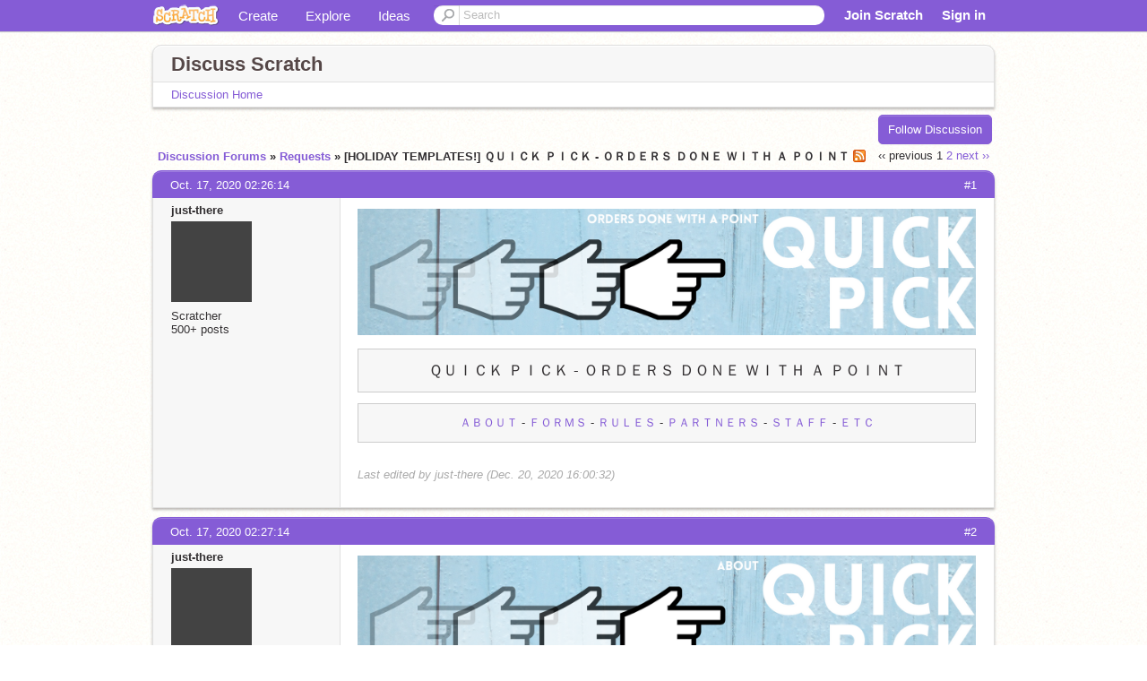

--- FILE ---
content_type: text/html; charset=utf-8
request_url: https://scratch.mit.edu/discuss/topic/448481/
body_size: 13001
content:

<!DOCTYPE html>

<html>
  <head>
  
    <!-- Google Tag Manager -->
    <script>(function(w,d,s,l,i){w[l]=w[l]||[];w[l].push({'gtm.start':
      new Date().getTime(),event:'gtm.js'});var f=d.getElementsByTagName(s)[0],
      j=d.createElement(s),dl=l!='dataLayer'?'&l='+l:'';j.async=true;j.src=
      'https://www.googletagmanager.com/gtm.js?id='+i+dl+'';f.parentNode.insertBefore(j,f);
      })(window,document,'script','dataLayer','GTM-NBMRDKQ');</script>
    <!-- End Google Tag Manager -->
  
  <meta http-equiv="X-UA-Compatible" content="IE=Edge" />
     
    <meta name="google-site-verification" content="m_3TAXDreGTFyoYnEmU9mcKB4Xtw5mw6yRkuJtXRKxM" />
    <title>[HOLIDAY TEMPLATES!] ＱＵＩＣＫ ＰＩＣＫ - ＯＲＤＥＲＳ ＤＯＮＥ ＷＩＴＨ Ａ ＰＯＩＮＴ - Discuss Scratch</title>
    
    <link rel="stylesheet" href="//cdn.scratch.mit.edu/scratchr2/static/__0658a36e9581019c3b12e5c74cd164da__/vendor/redmond/jquery.ui.all.css" />
    
        <link href="//cdn.scratch.mit.edu/scratchr2/static/__0658a36e9581019c3b12e5c74cd164da__/css/main.css" rel="stylesheet" type="text/css" />
   
   <link rel="stylesheet" href="//cdn.scratch.mit.edu/scratchr2/static/__0658a36e9581019c3b12e5c74cd164da__//css/handheld.css" media="handheld, only screen and (max-device-width:480px)"/>

    
    <!-- base forum css styles -->
    <link href="//cdn.scratch.mit.edu/scratchr2/static/__0658a36e9581019c3b12e5c74cd164da__//djangobb_forum/themes/base.css" rel="stylesheet">
    <!-- Forum theme colour scheme -->
    <link href="//cdn.scratch.mit.edu/scratchr2/static/__0658a36e9581019c3b12e5c74cd164da__//djangobb_forum/themes/scratch_default_theme_copy/css/default_cs.css" rel="stylesheet">
    <link href="//cdn.scratch.mit.edu/scratchr2/static/__0658a36e9581019c3b12e5c74cd164da__//djangobb_forum/themes/scratch_default_theme_copy/style.css" rel="stylesheet">
    <!-- Highlightjs goodies -->
    <link href="//cdn.scratch.mit.edu/scratchr2/static/__0658a36e9581019c3b12e5c74cd164da__//djangobb_forum/css/pygments.css" rel="stylesheet" />

    <script type="text/javascript" src="//cdn.scratch.mit.edu/scratchr2/static/__0658a36e9581019c3b12e5c74cd164da__//js/jquery.min.js"></script>
    <script type="text/javascript" src="//cdn.scratch.mit.edu/scratchr2/static/__0658a36e9581019c3b12e5c74cd164da__/js/lib/underscore-min.js"></script>
    <script type="text/javascript" src="//cdn.scratch.mit.edu/scratchr2/static/__0658a36e9581019c3b12e5c74cd164da__//js/gaq-ga4.js"></script>
    <script>
      window.console||(window.console={log:$.noop,error:$.noop,debug:$.noop}); // ensure console fails gracefully when missing
      var sessionCookieName = 'scratchsessionsid';
      
      
      
      

    </script>
    <script type="text/javascript">
        function getCookie(name) {
            var cookieValue = null;
            if (document.cookie && document.cookie != '') {
                var cookies = document.cookie.split(';');
                for (var i = 0; i < cookies.length; i++) {
                    var cookie = jQuery.trim(cookies[i]);
                    // Does this cookie string begin with the name we want?
                    if (cookie.substring(0, name.length + 1) == (name + '=')) {
                        cookieValue = decodeURIComponent(cookie.substring(name.length + 1));
                        break;
                    }
                }
            }
            return cookieValue;
        }

        function setCookie(name, value, days) {
            var expires;

            if (days) {
                var date = new Date();
                date.setTime(date.getTime() + (days * 24 * 60 * 60 * 1000));
                expires = "; expires=" + date.toGMTString();
            } else {
                expires = "";
            }
            document.cookie = escape(name) + "=" + escape(value) + expires + "; path=/";
        }
    </script>
    
    <script>
      

var Scratch = Scratch || {};
Scratch.INIT_DATA = Scratch.INIT_DATA || {};



Scratch.INIT_DATA.ADMIN = false;
Scratch.INIT_DATA.LOGGED_IN_USER = {
  
  options: {
    
    
  }
};

Scratch.INIT_DATA.project_comments_enabled = true;
Scratch.INIT_DATA.gallery_comments_enabled = true;
Scratch.INIT_DATA.userprofile_comments_enabled = true;

Scratch.INIT_DATA.BROWSERS_SUPPORTED = {

  chrome: 35,
  firefox: 31,
  msie: 8,
  safari: 7
};

Scratch.INIT_DATA.TEMPLATE_CUES = {

  unsupported_browser: true,
  welcome: true,
  confirmed_email: false
};







Scratch.INIT_DATA.IS_IP_BANNED = false;

Scratch.INIT_DATA.GLOBAL_URLS = {
  'media_url': '//uploads.scratch.mit.edu/',
  'static_url': '//cdn.scratch.mit.edu/scratchr2/static/__0658a36e9581019c3b12e5c74cd164da__/',
  'static_path': '/scratchr2/static/__0658a36e9581019c3b12e5c74cd164da__/'
}

Scratch.INIT_DATA.IS_SOCIAL = false;

    </script>
    

    <meta property="og:type" content="website" />
    
    <meta property="og:description" content="Make games, stories and interactive art with Scratch. (scratch.mit.edu)"/>
    

    
    <meta property="og:title" content="Scratch - Imagine, Program, Share"/>
    <meta property="og:url" content="https://scratch.mit.edu/discuss/topic/448481/" />
    

  </head>

  <body class="" >
  
    <!-- Google Tag Manager (noscript) -->
    <noscript><iframe src="https://www.googletagmanager.com/ns.html?id=GTM-NBMRDKQ" height="0" width="0" style="display:none;visibility:hidden"></iframe></noscript>
    <!-- End Google Tag Manager (noscript) -->
  
  <!--[if lte IE 8]>
  <div class="unsupported-browser banner" data-cue="unsupported_browser">
    <div class="container">
      <span>Scratch supports Internet Explorer 9+. We suggest you upgrade to <a href="/info/faq/#requirements">a supported browser</a>, <a href="/scratch2download/">download the offline editor</a>, or <a href="https://en.scratch-wiki.info/wiki/List_of_Bug_Workarounds">read about common workarounds</a>.</span>
    </div>
  </div>
  <![endif]-->
    <div id="pagewrapper">
      
      
      <div id="topnav" >
      <div class="innerwrap">
        <div class="container">
          <a href="/" class="logo"><span class="scratch"></span></a>
          <ul class="site-nav">
            <li><a id="project-create" href="/projects/editor/?tip_bar=home">Create</a></li><li><a href="/explore/projects/all">Explore</a></li><li class="last"><a href="/ideas">Ideas</a></li>
          </ul>
          
          <form class="search" action="/search/projects" method="get" class="search">
            <input type="submit" class="glass" value="">
            
	          <input id="search-input" type="text" placeholder="Search" name="q" >
          </form>
          
          <ul class="account-nav"></ul>
          <script type="text/template" id="template-account-nav-logged-out">
          <ul class="account-nav" >
              <li class="join-scratch"><a href="/join">Join Scratch</a></li><li id="login-dropdown" class="sign-in dropdown"><span data-toggle="dropdown" class="dropdown-toggle"><span>Sign in</span></span><div class="popover bottom dropdown-menu"><div class="arrow"></div><div class="popover-content" ><form method="post" id="login" action="#"><label for="username">Username</label><input type="text" id="login_dropdown_username" name="username" maxlength="30" class="wide username" /><label for="password" class="password">Password</label><input type="password" name="password" class="wide password" /><div class="ajax-loader" style="display:none; float: left;"></div><button type="submit">Sign in</button><span class="forgot-password"><a href="/accounts/password_reset/">Need help?</a></span><div class="error"></div></form></div></div></li><li data-control="modal-login" class="sign-in mobile"><span>Sign in</span></li>
          </ul>
          </script>
          <script type="text/template" id="template-account-nav-logged-in">
          <ul class="account-nav logged-in"><li class="messages"><a title="messages - updates and notices" href="/messages" class="messages-icon"><span class="notificationsCount none">0</span></a></li><li class="my-stuff"><a title="my stuff - manage projects and studios" href="/mystuff/" class="mystuff-icon"></a></li><li class="logged-in-user dropdown"><span class="user-name dropdown-toggle" data-toggle="dropdown"><div class="avatar-wrapper <%- LOGGED_IN_USER.model.membership_avatar_badge ? 'avatar-badge-wrapper' : '' %>"><img class="user-icon <%- LOGGED_IN_USER.model.membership_avatar_badge ? 'avatar-badge' : '' %>" src="<%- LOGGED_IN_USER.model.thumbnail_url %>" width="24" height="24"></div><%- LOGGED_IN_USER.model.username_truncated %><span class="caret"></span></span><div class="dropdown-menu blue" ><ul class="user-nav"><li><a href="<%- LOGGED_IN_USER.model.profile_url %>">Profile</a></li><li><a href="/mystuff/">My Stuff</a></li><% if (LOGGED_IN_USER.model.is_educator){ %><li><a href="/educators/classes/">My Classes</a></li><% } %><% if (LOGGED_IN_USER.model.is_student){ %><li><a href="/classes/<%- LOGGED_IN_USER.model.classroom_id %>/">My Class</a></li><% } %><li><a href="/accounts/settings/">Account settings</a></li><li id="logout" class="logout divider"><form method="post" action="/accounts/logout/"><input type='hidden' name='csrfmiddlewaretoken' value='hOmG3DTHzJQud8yNNP1Zgci7K4jUZIND' /><input type="submit" value="Sign out"></form></li></ul></div></li></ul>
          </script>
          <script type="text/javascript" src="//cdn.scratch.mit.edu/scratchr2/static/__0658a36e9581019c3b12e5c74cd164da__/js/account-nav.js"></script>
        </div>
        <iframe class="iframeshim" frameborder="0" scrolling="no"><html><head></head><body></body></html></iframe>
      </div><!-- innerwrap -->
      </div>
        

      <div class="privacy-update banner" style="display:none;">
        <div class="container">
          <span>The Scratch privacy policy has been updated, effective May 25, 2023. You can see the new policy <a href="https://mitscratch.freshdesk.com/en/support/solutions/articles/4000219339-privacy-policy">here</a>.</span>
          <div class="close">x</div>
        </div>
      </div>

      <div class="confirm-email banner" data-cue="confirmed_email" style="display:none;">
        <div class="container">
          <span>
            
            <a id="confirm-email-popup" href="#">Confirm your email</a> to enable sharing. <a href="/info/faq/#accounts">Having trouble?</a>
            
          </span>
          <div class="close">x</div>
        </div>
      </div>

      <div class="email-outage banner" style="display:none; background-color:#FF661A;">
        <div class="container">
          <span>We are experiencing a disruption with email delivery. If you are not receiving emails from us, please try after 8am EST.</span>
          <div class="close">x</div>
        </div>
      </div>

        
        <div class="container" id="content">
        <div id="alert-view"></div>
        
    



<div id="djangobbwrap">
<div id="djangobbindex" class="djangobb">
<div id="brdheader" class="box">
	<div class="box-head">
		<h2><!--<span><a href="/discuss/">-->Discuss Scratch<!--</a></span>--></h2>
		<p><span></span></p>
	</div>
	<div id="brdmenu" class="box-content">
		
		<ul>
		
			<li id="navindex"><a href="/discuss/">Discussion Home</a></li>
			
		
		</ul>
	</div>
</div>




    
        
    

    

<div class="linkst">
    
        <div class="follow-topic top">
            <img src="//cdn.scratch.mit.edu/scratchr2/static/__0658a36e9581019c3b12e5c74cd164da__//images/ajax-loader.gif" class="loading" style="display: none;" alt="loading..." />
            <p class="error" style="display: none;">There was an error :( Try again?</p>
            <form method="post" action="/discuss/subscription/topic/448481/add/">
                <input type='hidden' name='csrfmiddlewaretoken' value='hOmG3DTHzJQud8yNNP1Zgci7K4jUZIND' />
                <button type="submit"  class="follow-button button blue" title="">Follow Discussion</button>
            </form>
            <form method="post" action="/discuss/subscription/topic/448481/delete/">
                <input type='hidden' name='csrfmiddlewaretoken' value='hOmG3DTHzJQud8yNNP1Zgci7K4jUZIND' />
                <button type="submit" style="display: none;" class="unfollow-button button grey" title="Stop getting messages about new posts to this discussion">Unfollow Discussion</button>
            </form>
        </div>
    

    

<div class="pagination">
    
        <span class="disabled prev">&lsaquo;&lsaquo; previous</span>
    
    
        
            
                <span class="current page">1</span>
            
        
    
        
            
                <a href="?page=2" class="page">2</a>
            
        
    
    
        <a href="?page=2" class="next">next &rsaquo;&rsaquo;</a>
    
</div>



    <ul>
        <li>
        <a href="/discuss/">Discussion Forums</a> </li><li>&raquo; <a href="/discuss/11/">Requests</a> </li><li>&raquo; [HOLIDAY TEMPLATES!] ＱＵＩＣＫ ＰＩＣＫ - ＯＲＤＥＲＳ ＤＯＮＥ ＷＩＴＨ Ａ ＰＯＩＮＴ
        <a href="/discuss/feeds/topic/448481/"><img src="//cdn.scratch.mit.edu/scratchr2/static/__0658a36e9581019c3b12e5c74cd164da__//djangobb_forum/img/feed-icon-small.png" alt="[RSS Feed]" title="[RSS Feed]" class="breadcrumb_rss" /></a>
        </li>
    </ul>
</div>


    <div id="p4512636" class="blockpost roweven firstpost">
        <a name="post-4512636"></a>

        <div class="box">
            <div class="box-head">
                <span class="conr">#1</span><a href="/discuss/post/4512636/">Oct. 17, 2020 02:26:14</a>
            </div>
            <div class="box-content">
                <div class="postleft">
                    <dl>
                        <dt><a class="black username" href="/users/just-there/">just-there</a></dt>
                        
                        <dd class="postavatar">
                            <a
                                href="/users/just-there/"
                                class="">
                                <img
                                    src="//cdn2.scratch.mit.edu/get_image/user/61157766_90x90.png"
                                    width="90"
                                    height="90"
                                    class="">
                            </a>
                        </dd>
						
						
                            Scratcher
                        
						
						<br>
						
							500+ posts
						
						
                        

                        
                    </dl>
                </div>
                <div class="postright">
                    <h3>[HOLIDAY TEMPLATES!] ＱＵＩＣＫ ＰＩＣＫ - ＯＲＤＥＲＳ ＤＯＮＥ ＷＩＴＨ Ａ ＰＯＩＮＴ</h3>
                    <div class="postmsg">
                        <div class="post_body_html"><img src="https://u.cubeupload.com/echarms/quickpickbanners.png"></img><br/><span class="bb-big"><div style="text-align:center;"></div></span><blockquote><span class="bb-big"><div style="text-align:center;">ＱＵＩＣＫ ＰＩＣＫ - ＯＲＤＥＲＳ ＤＯＮＥ ＷＩＴＨ Ａ ＰＯＩＮＴ</div></span></blockquote><div style="text-align:center;"></div><blockquote><div style="text-align:center;"><a href="https://scratch.mit.edu/discuss/topic/448481/?page=1#post-4512638">ＡＢＯＵＴ</a> - <a href="https://scratch.mit.edu/discuss/topic/448481/?page=1#post-4512640">ＦＯＲＭＳ</a> - <a href="https://scratch.mit.edu/discuss/topic/448481/?page=1#post-4512643">ＲＵＬＥＳ</a> - <a href="https://scratch.mit.edu/discuss/topic/448481/?page=1#post-4512648">ＰＡＲＴＮＥＲＳ</a> - <a href="https://scratch.mit.edu/discuss/topic/448481/?page=1#post-4512652">ＳＴＡＦＦ</a> - <a href="https://scratch.mit.edu/discuss/topic/448481/?page=1#post-4512654">ＥＴＣ</a></div></blockquote></div>
                        
                            <p class="postedit"><em class="posteditmessage">Last edited by just-there (Dec. 20, 2020 16:00:32)</em></p>
                        
                        
                    </div>
                </div>
                <div class="clearer"></div>
                <div class="postfootleft">
                </div>
                <div class="postfootright">
                    <ul>
                        
                    </ul>
                </div>
            </div>
        </div>
    </div>

    <div id="p4512638" class="blockpost roweven firstpost">
        <a name="post-4512638"></a>

        <div class="box">
            <div class="box-head">
                <span class="conr">#2</span><a href="/discuss/post/4512638/">Oct. 17, 2020 02:27:14</a>
            </div>
            <div class="box-content">
                <div class="postleft">
                    <dl>
                        <dt><a class="black username" href="/users/just-there/">just-there</a></dt>
                        
                        <dd class="postavatar">
                            <a
                                href="/users/just-there/"
                                class="">
                                <img
                                    src="//cdn2.scratch.mit.edu/get_image/user/61157766_90x90.png"
                                    width="90"
                                    height="90"
                                    class="">
                            </a>
                        </dd>
						
						
                            Scratcher
                        
						
						<br>
						
							500+ posts
						
						
                        

                        
                    </dl>
                </div>
                <div class="postright">
                    <h3>[HOLIDAY TEMPLATES!] ＱＵＩＣＫ ＰＩＣＫ - ＯＲＤＥＲＳ ＤＯＮＥ ＷＩＴＨ Ａ ＰＯＩＮＴ</h3>
                    <div class="postmsg">
                        <div class="post_body_html"><img src="https://u.cubeupload.com/echarms/e1bquickpickbanners1.png"></img><br/><div style="text-align:center;"><span class="bb-big"></span></div><blockquote><div style="text-align:center;"><span class="bb-big">ＷＨＡＴ ＩＳ ＴＨＩＳ?</span></div></blockquote><div style="text-align:center;"><span class="bb-big"></span></div><blockquote><div style="text-align:center;"><span class="bb-big">Quick Picks is an art shop that offers three things: banners (shop and signature), thumbnails, and logos/profile pictures!</span></div></blockquote><div style="text-align:center;"><span class="bb-big"><span class="bb-big"></span></span></div><blockquote><div style="text-align:center;"><span class="bb-big"><span class="bb-big">ＨＯＷ ＩＳ ＴＨＩＳ ＤＩＦＦＥＲＥＮＴ ＴＨＡＮ ＯＴＨＥＲ ＳＨＯＰＳ?</span></span></div></blockquote><div style="text-align:center;"><span class="bb-big"><span class="bb-big"></span></span></div><blockquote><div style="text-align:center;"><span class="bb-big"><span class="bb-big">At Quick Picks you get to choose what you want from a list of templates, so it will take a shorter amount of time with the same amount of quality as usual!</span></span></div></blockquote></div>
                        
                            <p class="postedit"><em class="posteditmessage">Last edited by just-there (Oct. 17, 2020 02:57:55)</em></p>
                        
                        
                    </div>
                </div>
                <div class="clearer"></div>
                <div class="postfootleft">
                </div>
                <div class="postfootright">
                    <ul>
                        
                    </ul>
                </div>
            </div>
        </div>
    </div>

    <div id="p4512640" class="blockpost roweven firstpost">
        <a name="post-4512640"></a>

        <div class="box">
            <div class="box-head">
                <span class="conr">#3</span><a href="/discuss/post/4512640/">Oct. 17, 2020 02:28:20</a>
            </div>
            <div class="box-content">
                <div class="postleft">
                    <dl>
                        <dt><a class="black username" href="/users/just-there/">just-there</a></dt>
                        
                        <dd class="postavatar">
                            <a
                                href="/users/just-there/"
                                class="">
                                <img
                                    src="//cdn2.scratch.mit.edu/get_image/user/61157766_90x90.png"
                                    width="90"
                                    height="90"
                                    class="">
                            </a>
                        </dd>
						
						
                            Scratcher
                        
						
						<br>
						
							500+ posts
						
						
                        

                        
                    </dl>
                </div>
                <div class="postright">
                    <h3>[HOLIDAY TEMPLATES!] ＱＵＩＣＫ ＰＩＣＫ - ＯＲＤＥＲＳ ＤＯＮＥ ＷＩＴＨ Ａ ＰＯＩＮＴ</h3>
                    <div class="postmsg">
                        <div class="post_body_html"><img src="https://u.cubeupload.com/echarms/quickpickshopbanners.png"></img><br/><div style="text-align:center;"></div><blockquote><div style="text-align:center;">Click on the words below to see the templates, then fill out the form based on what you want from the templates (look at the top left, and put the number in the &lsquo;Template Number&rsquo; section)!</div></blockquote><div style="text-align:center;"></div><blockquote><div style="text-align:center;"><a href="https://www.canva.com/design/DAEK0CITync/2qWGjavgzl8YMEZxuyRjpw/view?utm_content=DAEK0CITync&amp;utm_campaign=designshare&amp;utm_medium=link&amp;utm_source=publishsharelink">Shop Banners</a> - <a href="https://www.canva.com/design/DAEK3bKUzMY/MaD7Y2mb8wZT_bOigRlaVw/view?utm_content=DAEK3bKUzMY&amp;utm_campaign=designshare&amp;utm_medium=link&amp;utm_source=publishsharelink">Signature Banners</a> - <a href="https://www.canva.com/design/DAEK3cGtXdc/gOO4dclcRcCvE-kAVr5xKw/view?utm_content=DAEK3cGtXdc&amp;utm_campaign=designshare&amp;utm_medium=link&amp;utm_source=publishsharelink">Profile Pictures</a> - <a href="https://www.canva.com/design/DAEK3dSbO7Y/eQHa1rQKEueLh-i4HBx4Sg/view?utm_content=DAEK3dSbO7Y&amp;utm_campaign=designshare&amp;utm_medium=link&amp;utm_source=publishsharelink">Thumbnails</a></div></blockquote><span class="bb-bold">Graphics Form:</span><br/><blockquote>Username:<br/>What you would like:<br/>Template Number:<br/>Background Colors/Images:<br/>Text Color:<br/>Type of Font (cursive, etc):<br/>Due:<br/>Other:</blockquote><span class="bb-bold">Partnering Form:</span><br/><blockquote>Username:<br/>Shop Name:<br/>Shop Link:<br/>Shop Banner (if any):<br/>Benefits from Both Sides:<br/>What you Offer:</blockquote></div>
                        
                            <p class="postedit"><em class="posteditmessage">Last edited by just-there (Oct. 19, 2020 15:03:30)</em></p>
                        
                        
                    </div>
                </div>
                <div class="clearer"></div>
                <div class="postfootleft">
                </div>
                <div class="postfootright">
                    <ul>
                        
                    </ul>
                </div>
            </div>
        </div>
    </div>

    <div id="p4512643" class="blockpost roweven firstpost">
        <a name="post-4512643"></a>

        <div class="box">
            <div class="box-head">
                <span class="conr">#4</span><a href="/discuss/post/4512643/">Oct. 17, 2020 02:29:33</a>
            </div>
            <div class="box-content">
                <div class="postleft">
                    <dl>
                        <dt><a class="black username" href="/users/just-there/">just-there</a></dt>
                        
                        <dd class="postavatar">
                            <a
                                href="/users/just-there/"
                                class="">
                                <img
                                    src="//cdn2.scratch.mit.edu/get_image/user/61157766_90x90.png"
                                    width="90"
                                    height="90"
                                    class="">
                            </a>
                        </dd>
						
						
                            Scratcher
                        
						
						<br>
						
							500+ posts
						
						
                        

                        
                    </dl>
                </div>
                <div class="postright">
                    <h3>[HOLIDAY TEMPLATES!] ＱＵＩＣＫ ＰＩＣＫ - ＯＲＤＥＲＳ ＤＯＮＥ ＷＩＴＨ Ａ ＰＯＩＮＴ</h3>
                    <div class="postmsg">
                        <div class="post_body_html"><img src="https://u.cubeupload.com/echarms/342quickpickshopbanners.png"></img><br/><blockquote>1) Please be respectful to anyone and everyone here!<br/>2) Please fill out the form if you would like to order something.<br/>3) Please <span class="bb-italic">only</span> use the templates provided (which can be found <a href="https://scratch.mit.edu/discuss/topic/448481/?page=1#post-4512640">here</a>), but if there is not a template that you would like, feel free to suggest a new template!<br/>4) Please be patient, it may take a while.</blockquote></div>
                        
                            <p class="postedit"><em class="posteditmessage">Last edited by just-there (Oct. 17, 2020 21:09:21)</em></p>
                        
                        
                    </div>
                </div>
                <div class="clearer"></div>
                <div class="postfootleft">
                </div>
                <div class="postfootright">
                    <ul>
                        
                    </ul>
                </div>
            </div>
        </div>
    </div>

    <div id="p4512648" class="blockpost roweven firstpost">
        <a name="post-4512648"></a>

        <div class="box">
            <div class="box-head">
                <span class="conr">#5</span><a href="/discuss/post/4512648/">Oct. 17, 2020 02:31:12</a>
            </div>
            <div class="box-content">
                <div class="postleft">
                    <dl>
                        <dt><a class="black username" href="/users/just-there/">just-there</a></dt>
                        
                        <dd class="postavatar">
                            <a
                                href="/users/just-there/"
                                class="">
                                <img
                                    src="//cdn2.scratch.mit.edu/get_image/user/61157766_90x90.png"
                                    width="90"
                                    height="90"
                                    class="">
                            </a>
                        </dd>
						
						
                            Scratcher
                        
						
						<br>
						
							500+ posts
						
						
                        

                        
                    </dl>
                </div>
                <div class="postright">
                    <h3>[HOLIDAY TEMPLATES!] ＱＵＩＣＫ ＰＩＣＫ - ＯＲＤＥＲＳ ＤＯＮＥ ＷＩＴＨ Ａ ＰＯＩＮＴ</h3>
                    <div class="postmsg">
                        <div class="post_body_html"><img src="https://u.cubeupload.com/echarms/765quickpickshopbanners.png"></img><br/><div style="text-align:center;"></div><blockquote><div style="text-align:center;"><span class="bb-bold"><span class="bb-big">The ULTIMATE Shop<br/><a href="https://scratch.mit.edu/discuss/topic/439459/"><img src="https://imagizer.imageshack.com/img923/3419/K0GOFP.png"></img></a></span></span></div></blockquote><div style="text-align:center;"><span class="bb-bold"><span class="bb-big"></span></span></div><blockquote><div style="text-align:center;"><span class="bb-bold"><span class="bb-big">The Profile Picture Shop<br/><a href="https://scratch.mit.edu/discuss/topic/393733/?page=1"><img src="https://imagizer.imageshack.com/img924/3764/ZJysQv.gif"></img></a></span></span></div></blockquote></div>
                        
                            <p class="postedit"><em class="posteditmessage">Last edited by just-there (Oct. 19, 2020 13:01:19)</em></p>
                        
                        
                    </div>
                </div>
                <div class="clearer"></div>
                <div class="postfootleft">
                </div>
                <div class="postfootright">
                    <ul>
                        
                    </ul>
                </div>
            </div>
        </div>
    </div>

    <div id="p4512652" class="blockpost roweven firstpost">
        <a name="post-4512652"></a>

        <div class="box">
            <div class="box-head">
                <span class="conr">#6</span><a href="/discuss/post/4512652/">Oct. 17, 2020 02:32:45</a>
            </div>
            <div class="box-content">
                <div class="postleft">
                    <dl>
                        <dt><a class="black username" href="/users/just-there/">just-there</a></dt>
                        
                        <dd class="postavatar">
                            <a
                                href="/users/just-there/"
                                class="">
                                <img
                                    src="//cdn2.scratch.mit.edu/get_image/user/61157766_90x90.png"
                                    width="90"
                                    height="90"
                                    class="">
                            </a>
                        </dd>
						
						
                            Scratcher
                        
						
						<br>
						
							500+ posts
						
						
                        

                        
                    </dl>
                </div>
                <div class="postright">
                    <h3>[HOLIDAY TEMPLATES!] ＱＵＩＣＫ ＰＩＣＫ - ＯＲＤＥＲＳ ＤＯＮＥ ＷＩＴＨ Ａ ＰＯＩＮＴ</h3>
                    <div class="postmsg">
                        <div class="post_body_html"><img src="https://u.cubeupload.com/echarms/e43quickpickshopbanners.png"></img><br/><div style="text-align:center;"></div><blockquote><div style="text-align:center;">We are (at the moment) going to be a one person shop. Thank you for any interest you may have, though!</div></blockquote></div>
                        
                            <p class="postedit"><em class="posteditmessage">Last edited by just-there (Oct. 17, 2020 03:02:53)</em></p>
                        
                        
                    </div>
                </div>
                <div class="clearer"></div>
                <div class="postfootleft">
                </div>
                <div class="postfootright">
                    <ul>
                        
                    </ul>
                </div>
            </div>
        </div>
    </div>

    <div id="p4512654" class="blockpost roweven firstpost">
        <a name="post-4512654"></a>

        <div class="box">
            <div class="box-head">
                <span class="conr">#7</span><a href="/discuss/post/4512654/">Oct. 17, 2020 02:33:53</a>
            </div>
            <div class="box-content">
                <div class="postleft">
                    <dl>
                        <dt><a class="black username" href="/users/just-there/">just-there</a></dt>
                        
                        <dd class="postavatar">
                            <a
                                href="/users/just-there/"
                                class="">
                                <img
                                    src="//cdn2.scratch.mit.edu/get_image/user/61157766_90x90.png"
                                    width="90"
                                    height="90"
                                    class="">
                            </a>
                        </dd>
						
						
                            Scratcher
                        
						
						<br>
						
							500+ posts
						
						
                        

                        
                    </dl>
                </div>
                <div class="postright">
                    <h3>[HOLIDAY TEMPLATES!] ＱＵＩＣＫ ＰＩＣＫ - ＯＲＤＥＲＳ ＤＯＮＥ ＷＩＴＨ Ａ ＰＯＩＮＴ</h3>
                    <div class="postmsg">
                        <div class="post_body_html"><img src="https://u.cubeupload.com/echarms/d47quickpickshopbanners.png"></img></div>
                        
                        
                    </div>
                </div>
                <div class="clearer"></div>
                <div class="postfootleft">
                </div>
                <div class="postfootright">
                    <ul>
                        
                    </ul>
                </div>
            </div>
        </div>
    </div>

    <div id="p4512657" class="blockpost roweven firstpost">
        <a name="post-4512657"></a>

        <div class="box">
            <div class="box-head">
                <span class="conr">#8</span><a href="/discuss/post/4512657/">Oct. 17, 2020 02:35:21</a>
            </div>
            <div class="box-content">
                <div class="postleft">
                    <dl>
                        <dt><a class="black username" href="/users/just-there/">just-there</a></dt>
                        
                        <dd class="postavatar">
                            <a
                                href="/users/just-there/"
                                class="">
                                <img
                                    src="//cdn2.scratch.mit.edu/get_image/user/61157766_90x90.png"
                                    width="90"
                                    height="90"
                                    class="">
                            </a>
                        </dd>
						
						
                            Scratcher
                        
						
						<br>
						
							500+ posts
						
						
                        

                        
                    </dl>
                </div>
                <div class="postright">
                    <h3>[HOLIDAY TEMPLATES!] ＱＵＩＣＫ ＰＩＣＫ - ＯＲＤＥＲＳ ＤＯＮＥ ＷＩＴＨ Ａ ＰＯＩＮＴ</h3>
                    <div class="postmsg">
                        <div class="post_body_html"><span class="bb-italic">Reserved for Quick Pick</span></div>
                        
                            <p class="postedit"><em class="posteditmessage">Last edited by just-there (Oct. 17, 2020 15:53:04)</em></p>
                        
                        
                    </div>
                </div>
                <div class="clearer"></div>
                <div class="postfootleft">
                </div>
                <div class="postfootright">
                    <ul>
                        
                    </ul>
                </div>
            </div>
        </div>
    </div>

    <div id="p4512661" class="blockpost roweven firstpost">
        <a name="post-4512661"></a>

        <div class="box">
            <div class="box-head">
                <span class="conr">#9</span><a href="/discuss/post/4512661/">Oct. 17, 2020 02:36:34</a>
            </div>
            <div class="box-content">
                <div class="postleft">
                    <dl>
                        <dt><a class="black username" href="/users/just-there/">just-there</a></dt>
                        
                        <dd class="postavatar">
                            <a
                                href="/users/just-there/"
                                class="">
                                <img
                                    src="//cdn2.scratch.mit.edu/get_image/user/61157766_90x90.png"
                                    width="90"
                                    height="90"
                                    class="">
                            </a>
                        </dd>
						
						
                            Scratcher
                        
						
						<br>
						
							500+ posts
						
						
                        

                        
                    </dl>
                </div>
                <div class="postright">
                    <h3>[HOLIDAY TEMPLATES!] ＱＵＩＣＫ ＰＩＣＫ - ＯＲＤＥＲＳ ＤＯＮＥ ＷＩＴＨ Ａ ＰＯＩＮＴ</h3>
                    <div class="postmsg">
                        <div class="post_body_html"><span class="bb-italic">Reserved for Quick Pick</span></div>
                        
                            <p class="postedit"><em class="posteditmessage">Last edited by just-there (Oct. 17, 2020 15:53:11)</em></p>
                        
                        
                    </div>
                </div>
                <div class="clearer"></div>
                <div class="postfootleft">
                </div>
                <div class="postfootright">
                    <ul>
                        
                    </ul>
                </div>
            </div>
        </div>
    </div>

    <div id="p4512665" class="blockpost roweven firstpost">
        <a name="post-4512665"></a>

        <div class="box">
            <div class="box-head">
                <span class="conr">#10</span><a href="/discuss/post/4512665/">Oct. 17, 2020 02:37:59</a>
            </div>
            <div class="box-content">
                <div class="postleft">
                    <dl>
                        <dt><a class="black username" href="/users/just-there/">just-there</a></dt>
                        
                        <dd class="postavatar">
                            <a
                                href="/users/just-there/"
                                class="">
                                <img
                                    src="//cdn2.scratch.mit.edu/get_image/user/61157766_90x90.png"
                                    width="90"
                                    height="90"
                                    class="">
                            </a>
                        </dd>
						
						
                            Scratcher
                        
						
						<br>
						
							500+ posts
						
						
                        

                        
                    </dl>
                </div>
                <div class="postright">
                    <h3>[HOLIDAY TEMPLATES!] ＱＵＩＣＫ ＰＩＣＫ - ＯＲＤＥＲＳ ＤＯＮＥ ＷＩＴＨ Ａ ＰＯＩＮＴ</h3>
                    <div class="postmsg">
                        <div class="post_body_html"><span class="bb-italic">Reserved for Quick Pick</span></div>
                        
                            <p class="postedit"><em class="posteditmessage">Last edited by just-there (Oct. 17, 2020 15:53:22)</em></p>
                        
                        
                    </div>
                </div>
                <div class="clearer"></div>
                <div class="postfootleft">
                </div>
                <div class="postfootright">
                    <ul>
                        
                    </ul>
                </div>
            </div>
        </div>
    </div>

    <div id="p4514772" class="blockpost roweven firstpost">
        <a name="post-4514772"></a>

        <div class="box">
            <div class="box-head">
                <span class="conr">#11</span><a href="/discuss/post/4514772/">Oct. 17, 2020 22:33:04</a>
            </div>
            <div class="box-content">
                <div class="postleft">
                    <dl>
                        <dt><a class="black username" href="/users/just-there/">just-there</a></dt>
                        
                        <dd class="postavatar">
                            <a
                                href="/users/just-there/"
                                class="">
                                <img
                                    src="//cdn2.scratch.mit.edu/get_image/user/61157766_90x90.png"
                                    width="90"
                                    height="90"
                                    class="">
                            </a>
                        </dd>
						
						
                            Scratcher
                        
						
						<br>
						
							500+ posts
						
						
                        

                        
                    </dl>
                </div>
                <div class="postright">
                    <h3>[HOLIDAY TEMPLATES!] ＱＵＩＣＫ ＰＩＣＫ - ＯＲＤＥＲＳ ＤＯＮＥ ＷＩＴＨ Ａ ＰＯＩＮＴ</h3>
                    <div class="postmsg">
                        <div class="post_body_html"><div style="text-align:center;"><span class="bb-big">Now Open! Please let me know if I missed anything or if anything is confusing</span> <img src="//cdn.scratch.mit.edu/scratchr2/static/__4deec70fc9c0d65889c4c32d9105f134__/djangobb_forum/img/smilies/smile.png" /><br/><span class="bb-italic"><span class="bb-small">Also, Reserved for Quick Pick, heh</span></span></div></div>
                        
                            <p class="postedit"><em class="posteditmessage">Last edited by just-there (Oct. 17, 2020 22:33:20)</em></p>
                        
                        
                    </div>
                </div>
                <div class="clearer"></div>
                <div class="postfootleft">
                </div>
                <div class="postfootright">
                    <ul>
                        
                    </ul>
                </div>
            </div>
        </div>
    </div>

    <div id="p4514818" class="blockpost roweven firstpost">
        <a name="post-4514818"></a>

        <div class="box">
            <div class="box-head">
                <span class="conr">#12</span><a href="/discuss/post/4514818/">Oct. 17, 2020 22:54:34</a>
            </div>
            <div class="box-content">
                <div class="postleft">
                    <dl>
                        <dt><a class="black username" href="/users/cheatcodeman/">cheatcodeman</a></dt>
                        
                        <dd class="postavatar">
                            <a
                                href="/users/cheatcodeman/"
                                class="">
                                <img
                                    src="//cdn2.scratch.mit.edu/get_image/user/54527186_90x90.png"
                                    width="90"
                                    height="90"
                                    class="">
                            </a>
                        </dd>
						
						
                            Scratcher
                        
						
						<br>
						
							1000+ posts
						
						
                        

                        
                    </dl>
                </div>
                <div class="postright">
                    <h3>[HOLIDAY TEMPLATES!] ＱＵＩＣＫ ＰＩＣＫ - ＯＲＤＥＲＳ ＤＯＮＥ ＷＩＴＨ Ａ ＰＯＩＮＴ</h3>
                    <div class="postmsg">
                        <div class="post_body_html"><blockquote><span class="bb-bold">Partnering Form:</span><br/><blockquote>Username: cheatcodeman<br/>Shop Name: The ULTIMATE Shop<br/>Shop Link: <a href="https://scratch.mit.edu/discuss/topic/439459/">https://scratch.mit.edu/discuss/topic/439459/</a><br/>Shop Banner (if any): <a href="https://imagizer.imageshack.com/img923/3419/K0GOFP.png">https://imagizer.imageshack.com/img923/3419/K0GOFP.png</a><img src="https://imagizer.imageshack.com/img923/3419/K0GOFP.png"></img><br/>Benefits from Both Sides: We are a growing shop and need partners. Same for you<br/>What you Offer: Art, Sounds, Code.</blockquote></blockquote></div>
                        
                            <p class="postedit"><em class="posteditmessage">Last edited by cheatcodeman (Oct. 17, 2020 22:55:30)</em></p>
                        
                        
                    </div>
                </div>
                <div class="clearer"></div>
                <div class="postfootleft">
                </div>
                <div class="postfootright">
                    <ul>
                        
                    </ul>
                </div>
            </div>
        </div>
    </div>

    <div id="p4514821" class="blockpost roweven firstpost">
        <a name="post-4514821"></a>

        <div class="box">
            <div class="box-head">
                <span class="conr">#13</span><a href="/discuss/post/4514821/">Oct. 17, 2020 22:55:31</a>
            </div>
            <div class="box-content">
                <div class="postleft">
                    <dl>
                        <dt><a class="black username" href="/users/just-there/">just-there</a></dt>
                        
                        <dd class="postavatar">
                            <a
                                href="/users/just-there/"
                                class="">
                                <img
                                    src="//cdn2.scratch.mit.edu/get_image/user/61157766_90x90.png"
                                    width="90"
                                    height="90"
                                    class="">
                            </a>
                        </dd>
						
						
                            Scratcher
                        
						
						<br>
						
							500+ posts
						
						
                        

                        
                    </dl>
                </div>
                <div class="postright">
                    <h3>[HOLIDAY TEMPLATES!] ＱＵＩＣＫ ＰＩＣＫ - ＯＲＤＥＲＳ ＤＯＮＥ ＷＩＴＨ Ａ ＰＯＩＮＴ</h3>
                    <div class="postmsg">
                        <div class="post_body_html"><blockquote><p class="bb-quote-author">cheatcodeman wrote:</p><blockquote><span class="bb-bold">Partnering Form:</span><br/><blockquote>Username: cheatcodeman<br/>Shop Name: The ULTIMATE Shop<br/>Shop Link:<br/>Shop Banner (if any):<br/>Benefits from Both Sides: We are a growing shop and need partners. Same for you<br/>What you Offer: Art, Sounds, Code.</blockquote></blockquote></blockquote>Partners! Thanks <img src="//cdn.scratch.mit.edu/scratchr2/static/__4deec70fc9c0d65889c4c32d9105f134__/djangobb_forum/img/smilies/big_smile.png" /></div>
                        
                            <p class="postedit"><em class="posteditmessage">Last edited by just-there (Oct. 17, 2020 22:55:41)</em></p>
                        
                        
                    </div>
                </div>
                <div class="clearer"></div>
                <div class="postfootleft">
                </div>
                <div class="postfootright">
                    <ul>
                        
                    </ul>
                </div>
            </div>
        </div>
    </div>

    <div id="p4516579" class="blockpost roweven firstpost">
        <a name="post-4516579"></a>

        <div class="box">
            <div class="box-head">
                <span class="conr">#14</span><a href="/discuss/post/4516579/">Oct. 18, 2020 17:07:40</a>
            </div>
            <div class="box-content">
                <div class="postleft">
                    <dl>
                        <dt><a class="black username" href="/users/just-there/">just-there</a></dt>
                        
                        <dd class="postavatar">
                            <a
                                href="/users/just-there/"
                                class="">
                                <img
                                    src="//cdn2.scratch.mit.edu/get_image/user/61157766_90x90.png"
                                    width="90"
                                    height="90"
                                    class="">
                            </a>
                        </dd>
						
						
                            Scratcher
                        
						
						<br>
						
							500+ posts
						
						
                        

                        
                    </dl>
                </div>
                <div class="postright">
                    <h3>[HOLIDAY TEMPLATES!] ＱＵＩＣＫ ＰＩＣＫ - ＯＲＤＥＲＳ ＤＯＮＥ ＷＩＴＨ Ａ ＰＯＩＮＴ</h3>
                    <div class="postmsg">
                        <div class="post_body_html"><img src="https://u.cubeupload.com/echarms/e50quickpickshopbanners.png"></img></div>
                        
                        
                    </div>
                </div>
                <div class="clearer"></div>
                <div class="postfootleft">
                </div>
                <div class="postfootright">
                    <ul>
                        
                    </ul>
                </div>
            </div>
        </div>
    </div>

    <div id="p4517524" class="blockpost roweven firstpost">
        <a name="post-4517524"></a>

        <div class="box">
            <div class="box-head">
                <span class="conr">#15</span><a href="/discuss/post/4517524/">Oct. 19, 2020 00:06:21</a>
            </div>
            <div class="box-content">
                <div class="postleft">
                    <dl>
                        <dt><a class="black username" href="/users/cheatcodeman/">cheatcodeman</a></dt>
                        
                        <dd class="postavatar">
                            <a
                                href="/users/cheatcodeman/"
                                class="">
                                <img
                                    src="//cdn2.scratch.mit.edu/get_image/user/54527186_90x90.png"
                                    width="90"
                                    height="90"
                                    class="">
                            </a>
                        </dd>
						
						
                            Scratcher
                        
						
						<br>
						
							1000+ posts
						
						
                        

                        
                    </dl>
                </div>
                <div class="postright">
                    <h3>[HOLIDAY TEMPLATES!] ＱＵＩＣＫ ＰＩＣＫ - ＯＲＤＥＲＳ ＤＯＮＥ ＷＩＴＨ Ａ ＰＯＩＮＴ</h3>
                    <div class="postmsg">
                        <div class="post_body_html"><blockquote><p class="bb-quote-author">just-there wrote:</p><blockquote><p class="bb-quote-author">cheatcodeman wrote:</p><blockquote><span class="bb-bold">Partnering Form:</span><br/><blockquote>Username: cheatcodeman<br/>Shop Name: The ULTIMATE Shop<br/>Shop Link:<br/>Shop Banner (if any):<br/>Benefits from Both Sides: We are a growing shop and need partners. Same for you<br/>What you Offer: Art, Sounds, Code.</blockquote></blockquote></blockquote>Partners! Thanks <img src="//cdn.scratch.mit.edu/scratchr2/static/__4deec70fc9c0d65889c4c32d9105f134__/djangobb_forum/img/smilies/big_smile.png" /></blockquote>OK.</div>
                        
                        
                    </div>
                </div>
                <div class="clearer"></div>
                <div class="postfootleft">
                </div>
                <div class="postfootright">
                    <ul>
                        
                    </ul>
                </div>
            </div>
        </div>
    </div>

    <div id="p4518303" class="blockpost roweven firstpost">
        <a name="post-4518303"></a>

        <div class="box">
            <div class="box-head">
                <span class="conr">#16</span><a href="/discuss/post/4518303/">Oct. 19, 2020 12:07:16</a>
            </div>
            <div class="box-content">
                <div class="postleft">
                    <dl>
                        <dt><a class="black username" href="/users/dogsmakemehappy/">dogsmakemehappy</a></dt>
                        
                        <dd class="postavatar">
                            <a
                                href="/users/dogsmakemehappy/"
                                class="">
                                <img
                                    src="//cdn2.scratch.mit.edu/get_image/user/17609915_90x90.png"
                                    width="90"
                                    height="90"
                                    class="">
                            </a>
                        </dd>
						
						
                            Scratcher
                        
						
						<br>
						
							1000+ posts
						
						
                        

                        
                    </dl>
                </div>
                <div class="postright">
                    <h3>[HOLIDAY TEMPLATES!] ＱＵＩＣＫ ＰＩＣＫ - ＯＲＤＥＲＳ ＤＯＮＥ ＷＩＴＨ Ａ ＰＯＩＮＴ</h3>
                    <div class="postmsg">
                        <div class="post_body_html">Username: &lt;&mdash;<br/>What you would like: Siggy Banner<br/>Template Number: 2<br/>Background Colors/Images: red w/ 2 dog pics (cute) and the name dogsmakemehappy. canm you please host it?<br/>Text Color: black<br/>Due: 2 weeks or sooner<br/>Other: please notify me on my profile page.<br/><br/>I have an idea for a template, that is like mine. 1 picture, and the the word(s) they want, and it could be done editimg the words and stu ff like mine. P.S. - my current pfp is by bnuzzy bees banners, but scroll down my signature to see the other 2</div>
                        
                        
                    </div>
                </div>
                <div class="clearer"></div>
                <div class="postfootleft">
                </div>
                <div class="postfootright">
                    <ul>
                        
                    </ul>
                </div>
            </div>
        </div>
    </div>

    <div id="p4518387" class="blockpost roweven firstpost">
        <a name="post-4518387"></a>

        <div class="box">
            <div class="box-head">
                <span class="conr">#17</span><a href="/discuss/post/4518387/">Oct. 19, 2020 12:46:42</a>
            </div>
            <div class="box-content">
                <div class="postleft">
                    <dl>
                        <dt><a class="black username" href="/users/just-there/">just-there</a></dt>
                        
                        <dd class="postavatar">
                            <a
                                href="/users/just-there/"
                                class="">
                                <img
                                    src="//cdn2.scratch.mit.edu/get_image/user/61157766_90x90.png"
                                    width="90"
                                    height="90"
                                    class="">
                            </a>
                        </dd>
						
						
                            Scratcher
                        
						
						<br>
						
							500+ posts
						
						
                        

                        
                    </dl>
                </div>
                <div class="postright">
                    <h3>[HOLIDAY TEMPLATES!] ＱＵＩＣＫ ＰＩＣＫ - ＯＲＤＥＲＳ ＤＯＮＥ ＷＩＴＨ Ａ ＰＯＩＮＴ</h3>
                    <div class="postmsg">
                        <div class="post_body_html"><blockquote><p class="bb-quote-author">dogsmakemehappy wrote:</p>Username: &lt;&mdash;<br/>What you would like: Siggy Banner<br/>Template Number: 2<br/>Background Colors/Images: red w/ 2 dog pics (cute) and the name dogsmakemehappy. canm you please host it?<br/>Text Color: black<br/>Due: 2 weeks or sooner<br/>Other: please notify me on my profile page.<br/><br/>I have an idea for a template, that is like mine. 1 picture, and the the word(s) they want, and it could be done editimg the words and stu ff like mine. P.S. - my current pfp is by bnuzzy bees banners, but scroll down my signature to see the other 2</blockquote>Thanks for placing an order! It should be done soon <img src="//cdn.scratch.mit.edu/scratchr2/static/__4deec70fc9c0d65889c4c32d9105f134__/djangobb_forum/img/smilies/smile.png" /></div>
                        
                        
                    </div>
                </div>
                <div class="clearer"></div>
                <div class="postfootleft">
                </div>
                <div class="postfootright">
                    <ul>
                        
                    </ul>
                </div>
            </div>
        </div>
    </div>

    <div id="p4518773" class="blockpost roweven firstpost">
        <a name="post-4518773"></a>

        <div class="box">
            <div class="box-head">
                <span class="conr">#18</span><a href="/discuss/post/4518773/">Oct. 19, 2020 14:38:02</a>
            </div>
            <div class="box-content">
                <div class="postleft">
                    <dl>
                        <dt><a class="black username" href="/users/dogsmakemehappy/">dogsmakemehappy</a></dt>
                        
                        <dd class="postavatar">
                            <a
                                href="/users/dogsmakemehappy/"
                                class="">
                                <img
                                    src="//cdn2.scratch.mit.edu/get_image/user/17609915_90x90.png"
                                    width="90"
                                    height="90"
                                    class="">
                            </a>
                        </dd>
						
						
                            Scratcher
                        
						
						<br>
						
							1000+ posts
						
						
                        

                        
                    </dl>
                </div>
                <div class="postright">
                    <h3>[HOLIDAY TEMPLATES!] ＱＵＩＣＫ ＰＩＣＫ - ＯＲＤＥＲＳ ＤＯＮＥ ＷＩＴＨ Ａ ＰＯＩＮＴ</h3>
                    <div class="postmsg">
                        <div class="post_body_html"><blockquote><p class="bb-quote-author">just-there wrote:</p><blockquote><p class="bb-quote-author">dogsmakemehappy wrote:</p>Username: &lt;&mdash;<br/>What you would like: Siggy Banner<br/>Template Number: 2<br/>Background Colors/Images: red w/ 2 dog pics (cute) and the name dogsmakemehappy. canm you please host it?<br/>Text Color: black<br/>Due: 2 weeks or sooner<br/>Other: please notify me on my profile page.<br/><br/>I have an idea for a template, that is like mine. 1 picture, and the the word(s) they want, and it could be done editimg the words and stu ff like mine. P.S. - my current pfp is by bnuzzy bees banners, but scroll down my signature to see the other 2</blockquote>Thanks for placing an order! It should be done soon <img src="//cdn.scratch.mit.edu/scratchr2/static/__4deec70fc9c0d65889c4c32d9105f134__/djangobb_forum/img/smilies/smile.png" /></blockquote><br/>okay.</div>
                        
                        
                    </div>
                </div>
                <div class="clearer"></div>
                <div class="postfootleft">
                </div>
                <div class="postfootright">
                    <ul>
                        
                    </ul>
                </div>
            </div>
        </div>
    </div>

    <div id="p4518899" class="blockpost roweven firstpost">
        <a name="post-4518899"></a>

        <div class="box">
            <div class="box-head">
                <span class="conr">#19</span><a href="/discuss/post/4518899/">Oct. 19, 2020 15:06:39</a>
            </div>
            <div class="box-content">
                <div class="postleft">
                    <dl>
                        <dt><a class="black username" href="/users/just-there/">just-there</a></dt>
                        
                        <dd class="postavatar">
                            <a
                                href="/users/just-there/"
                                class="">
                                <img
                                    src="//cdn2.scratch.mit.edu/get_image/user/61157766_90x90.png"
                                    width="90"
                                    height="90"
                                    class="">
                            </a>
                        </dd>
						
						
                            Scratcher
                        
						
						<br>
						
							500+ posts
						
						
                        

                        
                    </dl>
                </div>
                <div class="postright">
                    <h3>[HOLIDAY TEMPLATES!] ＱＵＩＣＫ ＰＩＣＫ - ＯＲＤＥＲＳ ＤＯＮＥ ＷＩＴＨ Ａ ＰＯＩＮＴ</h3>
                    <div class="postmsg">
                        <div class="post_body_html"><blockquote><p class="bb-quote-author">dogsmakemehappy wrote:</p>Username: &lt;&mdash;<br/>What you would like: Siggy Banner<br/>Template Number: 2<br/>Background Colors/Images: red w/ 2 dog pics (cute) and the name dogsmakemehappy. canm you please host it?<br/>Text Color: black<br/>Due: 2 weeks or sooner<br/>Other: please notify me on my profile page.<br/><br/>I have an idea for a template, that is like mine. 1 picture, and the the word(s) they want, and it could be done editimg the words and stu ff like mine. P.S. - my current pfp is by bnuzzy bees banners, but scroll down my signature to see the other 2</blockquote>Your order is now done, and can be found here: <a href="https://u.cubeupload.com/echarms/quickpickssiggytempl.png">https://u.cubeupload.com/echarms/quickpickssiggytempl.png</a><br/>If it's not what you were hoping for, please let me know and I'll be happy to make any adjustments wanted. Thank you for placing an order!<br/><img src="https://u.cubeupload.com/echarms/quickpickssiggytempl.png"></img></div>
                        
                            <p class="postedit"><em class="posteditmessage">Last edited by just-there (Oct. 19, 2020 15:07:34)</em></p>
                        
                        
                    </div>
                </div>
                <div class="clearer"></div>
                <div class="postfootleft">
                </div>
                <div class="postfootright">
                    <ul>
                        
                    </ul>
                </div>
            </div>
        </div>
    </div>

    <div id="p4518909" class="blockpost roweven firstpost">
        <a name="post-4518909"></a>

        <div class="box">
            <div class="box-head">
                <span class="conr">#20</span><a href="/discuss/post/4518909/">Oct. 19, 2020 15:07:56</a>
            </div>
            <div class="box-content">
                <div class="postleft">
                    <dl>
                        <dt><a class="black username" href="/users/dogsmakemehappy/">dogsmakemehappy</a></dt>
                        
                        <dd class="postavatar">
                            <a
                                href="/users/dogsmakemehappy/"
                                class="">
                                <img
                                    src="//cdn2.scratch.mit.edu/get_image/user/17609915_90x90.png"
                                    width="90"
                                    height="90"
                                    class="">
                            </a>
                        </dd>
						
						
                            Scratcher
                        
						
						<br>
						
							1000+ posts
						
						
                        

                        
                    </dl>
                </div>
                <div class="postright">
                    <h3>[HOLIDAY TEMPLATES!] ＱＵＩＣＫ ＰＩＣＫ - ＯＲＤＥＲＳ ＤＯＮＥ ＷＩＴＨ Ａ ＰＯＩＮＴ</h3>
                    <div class="postmsg">
                        <div class="post_body_html"><blockquote><p class="bb-quote-author">just-there wrote:</p><blockquote><p class="bb-quote-author">dogsmakemehappy wrote:</p>Username: &lt;&mdash;<br/>What you would like: Siggy Banner<br/>Template Number: 2<br/>Background Colors/Images: red w/ 2 dog pics (cute) and the name dogsmakemehappy. canm you please host it?<br/>Text Color: black<br/>Due: 2 weeks or sooner<br/>Other: please notify me on my profile page.<br/><br/>I have an idea for a template, that is like mine. 1 picture, and the the word(s) they want, and it could be done editimg the words and stu ff like mine. P.S. - my current pfp is by bnuzzy bees banners, but scroll down my signature to see the other 2</blockquote>Your order is now done, and can be found here: <a href="https://u.cubeupload.com/echarms/quickpickssiggytempl.png">https://u.cubeupload.com/echarms/quickpickssiggytempl.png</a><br/>If it's not what you were hoping for, please let me know and I'll be happy to make any adjustments wanted. Thank you for placing an order!<br/><img src="https://u.cubeupload.com/echarms/quickpickssiggytempl.png"></img></blockquote><br/>Awesome!</div>
                        
                        
                    </div>
                </div>
                <div class="clearer"></div>
                <div class="postfootleft">
                </div>
                <div class="postfootright">
                    <ul>
                        
                    </ul>
                </div>
            </div>
        </div>
    </div>

<div class="linksb">

    

<div class="pagination">
    
        <span class="disabled prev">&lsaquo;&lsaquo; previous</span>
    
    
        
            
                <span class="current page">1</span>
            
        
    
        
            
                <a href="?page=2" class="page">2</a>
            
        
    
    
        <a href="?page=2" class="next">next &rsaquo;&rsaquo;</a>
    
</div>



    <ul>
        <li><a href="/discuss/">Discussion Forums</a></li>
        <li>&raquo; <a href="/discuss/11/">Requests</a> </li>
        <li>
            &raquo; [HOLIDAY TEMPLATES!] ＱＵＩＣＫ ＰＩＣＫ - ＯＲＤＥＲＳ ＤＯＮＥ ＷＩＴＨ Ａ ＰＯＩＮＴ <a href="/discuss/feeds/topic/448481/"><img src="//cdn.scratch.mit.edu/scratchr2/static/__0658a36e9581019c3b12e5c74cd164da__//djangobb_forum/img/feed-icon-small.png" alt="[RSS Feed]" title="[RSS Feed]" class="breadcrumb_rss" /></a>
        </li>
    </ul>

    
        <div class="follow-topic bottom">
            <img src="//cdn.scratch.mit.edu/scratchr2/static/__0658a36e9581019c3b12e5c74cd164da__//images/ajax-loader.gif" class="loading" style="display: none;" alt="loading..." />
            <p class="error" style="display: none;">There was an error :( Try again?</p>
            <form method="post" action="/discuss/subscription/topic/448481/add/">
                <input type='hidden' name='csrfmiddlewaretoken' value='hOmG3DTHzJQud8yNNP1Zgci7K4jUZIND' />
                <button type="submit"  class="follow-button button blue" title="">Follow Discussion</button>
            </form>
            <form method="post" action="/discuss/subscription/topic/448481/delete/">
                <input type='hidden' name='csrfmiddlewaretoken' value='hOmG3DTHzJQud8yNNP1Zgci7K4jUZIND' />
                <button type="submit" style="display: none;" class="unfollow-button button grey" title="Stop getting messages about new posts to this discussion">Unfollow Discussion</button>
            </form>
        </div>
    

    <div class="clearer"></div>
</div>




    <div id="brdfooter" class="box">
        <div class="box-content">
            
<div class="conl">
    
    
    </dl>
</div>

            <p class="foot conr">Powered by <a href="http://djangobb.org/">DjangoBB</a></p>
            <div class="clearer"></div>
        </div>
    </div>
</div>
</div>

        </div>


        
        
    </div>
    <div id="footer">
      <div class="container">
        <style>
          #footer ul.footer-col li {
            list-style-type:none;
            display: inline-block;
            width: 184px;
            text-align: left;
            vertical-align: top;
          }

          #footer ul.footer-col li h4 {
            font-weight: bold;
            font-size: 14px;
            color: #666;
          }

        </style>
        <ul class="clearfix footer-col">
          <li>
            <h4>About</h4>
            <ul>
              <li><a href="/about/">About Scratch</a></li>
              <li><a href="/parents/">For Parents</a></li>
              <li><a href="/educators/">For Educators</a></li>
              <li><a href="/developers">For Developers</a></li>
              <li><a href="/info/credits/">Our Team</a></li>
              <li><a href="https://www.scratchfoundation.org/supporters">Donors</a></li>
              <li><a href="/jobs/">Jobs</a></li>
              <li><a href = "https://www.scratchfoundation.org/donate">Donate</a></li>
            </ul>
          </li>
          <li>
            <h4>Community</h4>
            <ul>
              <li><a href = "/community_guidelines/">Community Guidelines</a></li>
              <li><a href = "/discuss/">Discussion Forums</a></li>
              <li><a href = "http://wiki.scratch.mit.edu/">Scratch Wiki</a></li>
              <li><a href = "/statistics/">Statistics</a></li>
            </ul>
          </li>
          <li>
            <h4>Resources</h4>
            <ul>
              <li><a href = "/starter-projects">Starter Projects</a></li>
              <li><a href = "/ideas">Ideas</a></li>
              <li><a href = "/info/faq/">FAQ</a></li>
              <li><a href = "/download">Download</a></li>
              <li><a href = "/contact-us/">Contact Us</a></li>
            </ul>
          </li>
          <li>
            <h4>Legal</h4>
            <ul>
              <li><a href="https://mitscratch.freshdesk.com/en/support/solutions/articles/4000219182-scratch-terms-of-service">Terms of Service</a></li>
              <li><a href="https://mitscratch.freshdesk.com/en/support/solutions/articles/4000219339-scratch-privacy-policy">Privacy Policy</a></li>
              <li><a href = "/cookies/">Cookies</a></li>
              <li><a href = "/DMCA/">DMCA</a></li>
              <li><a href = "https://www.scratchfoundation.org/dsa/">DSA Requirements</a></li>
              <li><a href = "https://accessibility.mit.edu/">MIT Accessibility</a></li>
            </ul>
          </li>
          <li>
            <h4>Scratch Family</h4>
            <ul>
              <li><a href="http://scratched.gse.harvard.edu/">ScratchEd</a></li>
              <li><a href="http://www.scratchjr.org/">ScratchJr</a></li>
              <li><a href="http://day.scratch.mit.edu/">Scratch Day</a></li>
              <li><a href="/conference/">Scratch Conference</a></li>
              <li><a href="http://www.scratchfoundation.org/">Scratch Foundation</a></li>
              <li><a href="/store">Scratch Store</a></li>
            </ul>
          </li>
        </ul>
        <ul class="clearfix" id="footer-menu" >
          <li>
            <form id="lang-dropdown" method="post" action="/i18n/setlang/">
              <select id="language-selection" name="language">
              
                <option value="ab" >Аҧсшәа</option>
              
                <option value="af" >Afrikaans</option>
              
                <option value="ar" >العربية</option>
              
                <option value="ast" >Asturianu</option>
              
                <option value="am" >አማርኛ</option>
              
                <option value="an" >Aragonés</option>
              
                <option value="az" >Azeri</option>
              
                <option value="id" >Bahasa Indonesia</option>
              
                <option value="bn" >বাংলা</option>
              
                <option value="be" >Беларуская</option>
              
                <option value="bg" >Български</option>
              
                <option value="ca" >Català</option>
              
                <option value="cs" >Česky</option>
              
                <option value="cy" >Cymraeg</option>
              
                <option value="da" >Dansk</option>
              
                <option value="de" >Deutsch</option>
              
                <option value="et" >Eesti</option>
              
                <option value="el" >Ελληνικά</option>
              
                <option value="en" selected >English</option>
              
                <option value="es" >Español (España)</option>
              
                <option value="es-419" >Español Latinoamericano</option>
              
                <option value="eo" >Esperanto</option>
              
                <option value="eu" >Euskara</option>
              
                <option value="fa" >فارسی</option>
              
                <option value="fil" >Filipino</option>
              
                <option value="fr" >Français</option>
              
                <option value="fy" >Frysk</option>
              
                <option value="ga" >Gaeilge</option>
              
                <option value="gd" >Gàidhlig</option>
              
                <option value="gl" >Galego</option>
              
                <option value="ko" >한국어</option>
              
                <option value="ha" >Hausa</option>
              
                <option value="hy" >Հայերեն</option>
              
                <option value="he" >עִבְרִית</option>
              
                <option value="hi" >हिंदी</option>
              
                <option value="hr" >Hrvatski</option>
              
                <option value="xh" >isiXhosa</option>
              
                <option value="zu" >isiZulu</option>
              
                <option value="is" >Íslenska</option>
              
                <option value="it" >Italiano</option>
              
                <option value="ka" >ქართული ენა</option>
              
                <option value="kk" >қазақша</option>
              
                <option value="qu" >Kichwa</option>
              
                <option value="sw" >Kiswahili</option>
              
                <option value="ht" >Kreyòl ayisyen</option>
              
                <option value="ku" >Kurdî</option>
              
                <option value="ckb" >کوردیی ناوەندی</option>
              
                <option value="lv" >Latviešu</option>
              
                <option value="lt" >Lietuvių</option>
              
                <option value="hu" >Magyar</option>
              
                <option value="mi" >Māori</option>
              
                <option value="mn" >Монгол хэл</option>
              
                <option value="nl" >Nederlands</option>
              
                <option value="ja" >日本語</option>
              
                <option value="ja-Hira" >にほんご</option>
              
                <option value="nb" >Norsk Bokmål</option>
              
                <option value="nn" >Norsk Nynorsk</option>
              
                <option value="oc" >Occitan</option>
              
                <option value="or" >ଓଡ଼ିଆ</option>
              
                <option value="uz" >Oʻzbekcha</option>
              
                <option value="th" >ไทย</option>
              
                <option value="km" >ភាសាខ្មែរ</option>
              
                <option value="pl" >Polski</option>
              
                <option value="pt" >Português</option>
              
                <option value="pt-br" >Português Brasileiro</option>
              
                <option value="rap" >Rapa Nui</option>
              
                <option value="ro" >Română</option>
              
                <option value="ru" >Русский</option>
              
                <option value="nso" >Sepedi</option>
              
                <option value="tn" >Setswana</option>
              
                <option value="sk" >Slovenčina</option>
              
                <option value="sl" >Slovenščina</option>
              
                <option value="sr" >Српски</option>
              
                <option value="fi" >Suomi</option>
              
                <option value="sv" >Svenska</option>
              
                <option value="vi" >Tiếng Việt</option>
              
                <option value="tr" >Türkçe</option>
              
                <option value="uk" >Українська</option>
              
                <option value="zh-cn" >简体中文</option>
              
                <option value="zh-tw" >繁體中文</option>
              
              </select>
            </form>
          </li>
        </ul>
      </div>
    </div>
    

    
<!-- templates/modal-login.html block -->
	    <div class="modal hide fade in" id="login-dialog" style="width: 450px">
        <form method="post" action="/login/">
          <fieldset>
            <div class="modal-header">
              <a href="#" data-dismiss="modal" class="close">x
              </a>
	      <h3>Sign in</h3>
            </div>
            <div class="modal-body">
            
              <div class="control-group">
		      <label class="control-label" for="username">Username
                </label>
                <div class="controls">
                  <input class="username" type="text" name="username" maxlength="30" />
                </div>
              </div>
              <div class="control-group">
		            <label class="control-label" for="password">Password
                </label>
                <div class="controls">
                  <input type="password" name="password" class="password" />
                </div>
              </div>
              
            </div>
            <div class="modal-footer">
              <span class="error">
              </span>
              <div class="buttons-right">
                <button class="button primary" type="submit">Sign in</button> 
                
		<a data-control="registration">Or Join Scratch</a>
                
              </div>
            </div>
           
          </fieldset>
        </form>
        <iframe class="iframeshim" frameborder="0" scrolling="no"><html><head></head><body></body></html></iframe>
      </div>
<!-- end templates/modal-login.html -->

    
        <div id="registration" class="registration modal hide fade" data-backdrop="static">
          <iframe class="iframeshim" frameborder="0" scrolling="no"><html><head></head><body></body></html></iframe>
        </div>
    

    
    

    
    

    <script type="text/javascript" src="//cdn.scratch.mit.edu/scratchr2/static/__0658a36e9581019c3b12e5c74cd164da__//js/jquery-ui.min.js"></script>

    <script type="text/javascript" src="//cdn.scratch.mit.edu/scratchr2/static/__0658a36e9581019c3b12e5c74cd164da__/js/main.js" charset="utf-8"></script>
    <script type="text/javascript" src="//cdn.scratch.mit.edu/scratchr2/static/__0658a36e9581019c3b12e5c74cd164da__/js/base.js" charset="utf-8"></script>
    <script type="text/javascript" src="//cdn.scratch.mit.edu/scratchr2/static/__0658a36e9581019c3b12e5c74cd164da__/js/lazyload.js" charset="utf-8"></script>
    
    <script type="text/javascript">
                var STATIC_URL = "//cdn.scratch.mit.edu/scratchr2/static/__0658a36e9581019c3b12e5c74cd164da__/";
                var MEDIA_URL = "//uploads.scratch.mit.edu/";
                var POST_PREVIEW_URL = "/discuss/preview/";
    </script>

    <script type="text/javascript" src="//cdn.scratch.mit.edu/scratchr2/static/__0658a36e9581019c3b12e5c74cd164da__//djangobb_forum/scratchblocks/scratchblocks.min.js"></script>
    <script type="text/javascript" src="//cdn.scratch.mit.edu/scratchr2/static/__0658a36e9581019c3b12e5c74cd164da__//djangobb_forum/scratchblocks/translations.js" charset="utf-8"></script>
    <script type="text/javascript">
    (function ($) {
        scratchblocks._currentLanguage = 'en';

        var forum_langs = {13: "de", 14: "es", 15: "fr", 16: "zh_cn", 17: "pl",
            18: "ja", 19: "nl", 20: "pt", 21: "it", 22: "he", 23: "ko", 24: "nb",
            25: "tr", 26: "el", 27: "ru", 33: "ca", 36: "id"};

        function match_path(path) {
            return new RegExp("^/discuss/([0-9]+)/").exec(path);
        }

        var match = match_path(window.location.pathname);
        if (!match) {
            var links = $(".linkst ul a");
            for (var i=0; i<links.length; i++) {
                match = match_path($(links[i]).attr("href"));
                if (match) break;
            }
        }
        scratchblocks._currentLanguages = ['en'];
        if (match) {
          var forum_id = parseInt(match[1]);
          var code = forum_langs[forum_id];

          if (code in scratchblocks.allLanguages) {
              scratchblocks._currentLanguages = ['en', code];
          }
        }
    })(jQuery);
    </script>
    
    

    <script type="text/javascript">
    $(document).ready(function() {
      scratchblocks.renderMatching('pre.blocks', {
        scale: 0.675,
        languages: scratchblocks._currentLanguages,
        style: getCookie("scratchtheme") == "high-contrast" ? "scratch3-high-contrast" : "scratch3",
        replace: function(el, svg, doc, options) {
          // add scratchblocks to `el`
          scratchblocks.replace(el, svg, doc, options);
        },
      });
    });
    </script>

    <!-- Highlightjs goodies -->

    

  <script type="text/javascript" src="//cdn.scratch.mit.edu/scratchr2/static/__0658a36e9581019c3b12e5c74cd164da__//djangobb_forum/js/jquery.cookie.js"></script>
  <script type="text/javascript" src="//cdn.scratch.mit.edu/scratchr2/static/__0658a36e9581019c3b12e5c74cd164da__//djangobb_forum/js/forums.js"></script>

    

    
    


<script type="text/template" id="template-collection-count">
  <%- count %>
</script>

<script type="text/template" id="template-comment-actions">
<% if (can_delete) { %>
  <% if (is_staff && comment_user == current_user) { %>
    <span data-control="delete" class="actions report">Delete</span>
  <% } else if (type != "gallery" || comment_user == current_user) { %>
    <span data-control="delete" class="actions report">Delete</span>
  <% } %>
<% } %>
<% if (current_user != comment_user) { %>
  <span data-control="report" class="actions report">
  <% if (student_of_educator) { %>
    Delete
  <% } else { %>
    Report
  <% } %></span>
<% } %>
</script>

<script type="text/template" id="template-modal-login">
<div class="modal hide fade in" id="login-dialog" style="width: 450px">
  <form method="post" action="/login/">
    <fieldset>
      <div class="modal-header">
        <a href="#" data-dismiss="modal" class="close">x
        </a>
        <h3>Login</h3>
      </div>
      <div class="modal-body">
        <div class="control-group">
        <label class="control-label" for="username">Username
          </label>
          <div class="controls">
            <input id="username" type="text" name="username" maxlength="30" />
          </div>
        </div>
        <div class="control-group">
        <label class="control-label" for="password">Password
          </label>
          <div class="controls">
            <input type="password" name="password" id="password" />
          </div>
        </div>
      </div>
      <div class="modal-footer">
        <span class="error">
        </span>
        <span class="button primary" id="sign-in" data-control="site-login">
        <span>{% trans "Sign in" $}
          </span>
        </span>
      </div>
    </fieldset>
  </form>
</div>
</script>

<script type="text/template" id="template-comment-reply">
  <form>
    <div class="control-group tooltip right">
      <textarea name="content"></textarea>
      
      <span class="hovertext error" data-control="error" data-content="comment-error"><span class="arrow"></span><span class="text"></span></span>
      <span class="small-text">You have <span id="chars-left-<%- comment_id %>">500</span> characters left.</span>
    </div>
    <div class="control-group">
        <div class="button small" data-parent-thread="<%- thread_id %>" data-commentee-id="<%- commentee_id %>" data-control="modal-login"><a href="#null">Post</a></div>
        <div class="button small grey" data-control="cancel"><a href="#null">Cancel</a></div>
      <span class="notification"></span>
    </div>
  </form>
</script>

<script type="text/template" id="template-deletion-canceled">
<div class="deletion-canceled">
  <div class="form">
    <p>
    Your account was scheduled for deletion but you logged in. Your account has been reactivated. If you didn’t request for your account to be deleted, you should <a href="/accounts/password_change/">change your password</a> to make sure your account is secure. 
    </p>
  </div>
</div>
</script>

<script type="text/template" id="template-unsupported-browser">
  <div class="unsupported-browser banner" data-cue="unsupported_browser">
    <div class="container">
      <span>Scratch works best on newer browsers. We suggest you upgrade to <a href="/info/faq/#requirements">a supported browser</a>, <a href="/scratch2download/">download the offline editor</a>, <a href="https://en.scratch-wiki.info/wiki/List_of_Bug_Workarounds">or read about common workarounds</a>.</span>
      <div class="close">x</div>
    </div>
  </div>
</script>

<script type="text/template" id="template-unsupported-msie">
  <div class="unsupported-browser banner" data-cue="unsupported_browser">
    <div class="container">
      <span>Scratch will stop supporting Internet Explorer 8 on April 30, 2015. We suggest you upgrade to <a href="/info/faq/#requirements">a supported browser</a>, <a href="/scratch2download/">download the offline editor</a>, or <a href="https://en.scratch-wiki.info/wiki/List_of_Bug_Workarounds">read about common workarounds</a>.</span>
      <div class="close">x</div>
    </div>
  </div>
</script>




    

    

    <!-- load javascript translation catalog, and javascript fuzzy date library -->
    <script type="text/javascript" src="/jsi18n/"></script>
    <script type="text/javascript" src="//cdn.scratch.mit.edu/scratchr2/static/__0658a36e9581019c3b12e5c74cd164da__/js/lib/jquery.timeago.settings.js"></script>

    
    <script type="text/javascript" src="//cdn.scratch.mit.edu/scratchr2/static/__0658a36e9581019c3b12e5c74cd164da__//js/apps/registration/main.js"></script>
    

    <script type="text/javascript" src="//cdn.scratch.mit.edu/scratchr2/static/__0658a36e9581019c3b12e5c74cd164da__//js/apps/global.js"></script>
    <script>
      Scratch.NotificationPollTime = 300000;
    </script>

    

    
    <script>
    $(document).on("accountnavready", function(e){
        $('#topnav .messages').notificationsAlert();
    });
    </script>
    
    <script type="text/javascript">
      var today = new Date();
      if (today.getDate() === 1 && today.getMonth() === 3) {
        document.write(';');
      }
    </script>
  </body>
  <!-- Site Version: 3.2026.01.22.tou.1_2026_01_22_09_46 -->
</html>


--- FILE ---
content_type: text/css
request_url: https://cdn.scratch.mit.edu/scratchr2/static/__0658a36e9581019c3b12e5c74cd164da__//djangobb_forum/css/pygments.css
body_size: 449
content:
.code {
    color: #000;
    /*background: #fff;*/
    max-height: 450px;
    overflow: auto;
}
.hll { background-color: #ffffcc }
.c { color: #408080; font-style: italic } /* Comment */
.err { border: 1px solid #FF0000 } /* Error */
.k { color: #008000; font-weight: bold } /* Keyword */
.o { color: #666666 } /* Operator */
.cm { color: #408080; font-style: italic } /* Comment.Multiline */
.cp { color: #BC7A00 } /* Comment.Preproc */
.c1 { color: #408080; font-style: italic } /* Comment.Single */
.cs { color: #408080; font-style: italic } /* Comment.Special */
.gd { color: #A00000 } /* Generic.Deleted */
.ge { font-style: italic } /* Generic.Emph */
.gr { color: #FF0000 } /* Generic.Error */
.gh { color: #000080; font-weight: bold } /* Generic.Heading */
.gi { color: #00A000 } /* Generic.Inserted */
.go { color: #808080 } /* Generic.Output */
.gp { color: #000080; font-weight: bold } /* Generic.Prompt */
.gs { font-weight: bold } /* Generic.Strong */
.gu { color: #800080; font-weight: bold } /* Generic.Subheading */
.gt { color: #0040D0 } /* Generic.Traceback */
.kc { color: #008000; font-weight: bold } /* Keyword.Constant */
.kd { color: #008000; font-weight: bold } /* Keyword.Declaration */
.kn { color: #008000; font-weight: bold } /* Keyword.Namespace */
.kp { color: #008000 } /* Keyword.Pseudo */
.kr { color: #008000; font-weight: bold } /* Keyword.Reserved */
.kt { color: #B00040 } /* Keyword.Type */
.m { color: #666666 } /* Literal.Number */
.s { color: #BA2121 } /* Literal.String */
.na { color: #7D9029 } /* Name.Attribute */
.nb { color: #008000 } /* Name.Builtin */
.nc { color: #0000FF; font-weight: bold } /* Name.Class */
.no { color: #880000 } /* Name.Constant */
.nd { color: #AA22FF } /* Name.Decorator */
.ni { color: #999999; font-weight: bold } /* Name.Entity */
.ne { color: #D2413A; font-weight: bold } /* Name.Exception */
.nf { color: #0000FF } /* Name.Function */
.nl { color: #A0A000 } /* Name.Label */
.nn { color: #0000FF; font-weight: bold } /* Name.Namespace */
.nt { color: #008000; font-weight: bold } /* Name.Tag */
.nv { color: #19177C } /* Name.Variable */
.ow { color: #AA22FF; font-weight: bold } /* Operator.Word */
.w { color: #bbbbbb } /* Text.Whitespace */
.mf { color: #666666 } /* Literal.Number.Float */
.mh { color: #666666 } /* Literal.Number.Hex */
.mi { color: #666666 } /* Literal.Number.Integer */
.mo { color: #666666 } /* Literal.Number.Oct */
.sb { color: #BA2121 } /* Literal.String.Backtick */
.sc { color: #BA2121 } /* Literal.String.Char */
.sd { color: #BA2121; font-style: italic } /* Literal.String.Doc */
.s2 { color: #BA2121 } /* Literal.String.Double */
.se { color: #BB6622; font-weight: bold } /* Literal.String.Escape */
.sh { color: #BA2121 } /* Literal.String.Heredoc */
.si { color: #BB6688; font-weight: bold } /* Literal.String.Interpol */
.sx { color: #008000 } /* Literal.String.Other */
.sr { color: #BB6688 } /* Literal.String.Regex */
.s1 { color: #BA2121 } /* Literal.String.Single */
.ss { color: #19177C } /* Literal.String.Symbol */
.bp { color: #008000 } /* Name.Builtin.Pseudo */
.vc { color: #19177C } /* Name.Variable.Class */
.vg { color: #19177C } /* Name.Variable.Global */
.vi { color: #19177C } /* Name.Variable.Instance */
.il { color: #666666 } /* Literal.Number.Integer.Long */


--- FILE ---
content_type: application/javascript
request_url: https://cdn.scratch.mit.edu/scratchr2/static/__0658a36e9581019c3b12e5c74cd164da__//djangobb_forum/scratchblocks/scratchblocks.min.js
body_size: 37735
content:
/**
 * scratchblocks v3.6.4
 * https://scratchblocks.github.io/
 * Make pictures of Scratch blocks from text.
 *
 * Copyright 2013–2024, Tim Radvan
 * @license MIT
 */

var scratchblocks=function(){"use strict";function e(e,t){var s=Object.keys(e);if(Object.getOwnPropertySymbols){var i=Object.getOwnPropertySymbols(e);t&&(i=i.filter((function(t){return Object.getOwnPropertyDescriptor(e,t).enumerable}))),s.push.apply(s,i)}return s}function t(t){for(var s=1;s<arguments.length;s++){var i=null!=arguments[s]?arguments[s]:{};s%2?e(Object(i),!0).forEach((function(e){r(t,e,i[e])})):Object.getOwnPropertyDescriptors?Object.defineProperties(t,Object.getOwnPropertyDescriptors(i)):e(Object(i)).forEach((function(e){Object.defineProperty(t,e,Object.getOwnPropertyDescriptor(i,e))}))}return t}function s(e,t){for(var s=0;s<t.length;s++){var i=t[s];i.enumerable=i.enumerable||!1,i.configurable=!0,"value"in i&&(i.writable=!0),Object.defineProperty(e,h(i.key),i)}}function i(e,t,i){return t&&s(e.prototype,t),i&&s(e,i),Object.defineProperty(e,"prototype",{writable:!1}),e}function r(e,t,s){return(t=h(t))in e?Object.defineProperty(e,t,{value:s,enumerable:!0,configurable:!0,writable:!0}):e[t]=s,e}function n(){return n=Object.assign?Object.assign.bind():function(e){for(var t=1;t<arguments.length;t++){var s=arguments[t];for(var i in s)Object.prototype.hasOwnProperty.call(s,i)&&(e[i]=s[i])}return e},n.apply(this,arguments)}function o(e){return function(e){if(Array.isArray(e))return c(e)}(e)||function(e){if("undefined"!=typeof Symbol&&null!=e[Symbol.iterator]||null!=e["@@iterator"])return Array.from(e)}(e)||a(e)||function(){throw new TypeError("Invalid attempt to spread non-iterable instance.\nIn order to be iterable, non-array objects must have a [Symbol.iterator]() method.")}()}function a(e,t){if(e){if("string"==typeof e)return c(e,t);var s=Object.prototype.toString.call(e).slice(8,-1);return"Object"===s&&e.constructor&&(s=e.constructor.name),"Map"===s||"Set"===s?Array.from(e):"Arguments"===s||/^(?:Ui|I)nt(?:8|16|32)(?:Clamped)?Array$/.test(s)?c(e,t):void 0}}function c(e,t){(null==t||t>e.length)&&(t=e.length);for(var s=0,i=Array(t);s<t;s++)i[s]=e[s];return i}function l(e,t){var s="undefined"!=typeof Symbol&&e[Symbol.iterator]||e["@@iterator"];if(!s){if(Array.isArray(e)||(s=a(e))||t&&e&&"number"==typeof e.length){s&&(e=s);var i=0,r=function(){};return{s:r,n:function(){return i>=e.length?{done:!0}:{done:!1,value:e[i++]}},e:function(e){throw e},f:r}}throw new TypeError("Invalid attempt to iterate non-iterable instance.\nIn order to be iterable, non-array objects must have a [Symbol.iterator]() method.")}var n,o=!0,c=!1;return{s:function(){s=s.call(e)},n:function(){var e=s.next();return o=e.done,e},e:function(e){c=!0,n=e},f:function(){try{o||null==s.return||s.return()}finally{if(c)throw n}}}}function h(e){var t=function(e,t){if("object"!=typeof e||null===e)return e;var s=e[Symbol.toPrimitive];if(void 0!==s){var i=s.call(e,t||"default");if("object"!=typeof i)return i;throw new TypeError("@@toPrimitive must return a primitive value.")}return("string"===t?String:Number)(e)}(e,"string");return"symbol"==typeof t?t:t+""}var p={pen:"pen",video:"sensing",music:"sound"},u=t(t({},p),{},{tts:"tts",translate:"translate",microbit:"microbit",wedo:"wedo",makeymakey:"makeymakey",ev3:"ev3",boost:"boost",gdxfor:"gdxfor"}),f={wedo2:"wedo",text2speech:"tts"},d=["motion","looks","sound","variables","list","events","control","sensing","operators","custom","custom-arg","extension","grey","obsolete"].concat(o(Object.keys(u)),o(Object.keys(f))),g=["hat","cap","stack","boolean","reporter","ring","cat"],V=["ar","ckb","fa","he"],y=/%([0-9]+)/,v=/(%[a-zA-Z0-9](?:\.[a-zA-Z0-9]+)?)/,b=RegExp(v.source,"g"),m=/(@[a-zA-Z]+)/,k=RegExp(v.source+"|"+m.source+"| +","g"),A=/^#(?:[0-9a-fA-F]{3}){1,2}?$/;function w(e){var t=y.exec(e);return t?+t[1]:0}function O(e){var t=e.split(k).filter((function(e){return e})),s=t.filter((function(e){return v.test(e)}));return{spec:e,parts:t,inputs:s,hash:S(e)}}function S(e){return L(e.replace(b," _ "))}function L(e){return e.replace(/_/g," _ ").replace(/ +/g," ").replace(/[,%?:]/g,"").replace(/ß/g,"ss").replace(/ä/g,"a").replace(/ö/g,"o").replace(/ü/g,"u").replace(". . .","...").replace(/^…$/,"...").trim().toLowerCase()}var E={},T=[{id:"MOTION_MOVESTEPS",selector:"forward:",spec:"move %1 steps",inputs:["%n"],shape:"stack",category:"motion"},{id:"MOTION_TURNRIGHT",selector:"turnRight:",spec:"turn @turnRight %1 degrees",inputs:["%n"],shape:"stack",category:"motion"},{id:"MOTION_TURNLEFT",selector:"turnLeft:",spec:"turn @turnLeft %1 degrees",inputs:["%n"],shape:"stack",category:"motion"},{id:"MOTION_POINTINDIRECTION",selector:"heading:",spec:"point in direction %1",inputs:["%d.direction"],shape:"stack",category:"motion"},{id:"MOTION_POINTTOWARDS",selector:"pointTowards:",spec:"point towards %1",inputs:["%m.spriteOrMouse"],shape:"stack",category:"motion"},{id:"MOTION_GOTOXY",selector:"gotoX:y:",spec:"go to x:%1 y:%2",inputs:["%n","%n"],shape:"stack",category:"motion"},{id:"MOTION_GOTO",selector:"gotoSpriteOrMouse:",spec:"go to %1",inputs:["%m.location"],shape:"stack",category:"motion"},{id:"MOTION_GLIDESECSTOXY",selector:"glideSecs:toX:y:elapsed:from:",spec:"glide %1 secs to x:%2 y:%3",inputs:["%n","%n","%n"],shape:"stack",category:"motion"},{id:"MOTION_GLIDETO",spec:"glide %1 secs to %2",inputs:["%n","%m.location"],shape:"stack",category:"motion"},{id:"MOTION_CHANGEXBY",selector:"changeXposBy:",spec:"change x by %1",inputs:["%n"],shape:"stack",category:"motion"},{id:"MOTION_SETX",selector:"xpos:",spec:"set x to %1",inputs:["%n"],shape:"stack",category:"motion"},{id:"MOTION_CHANGEYBY",selector:"changeYposBy:",spec:"change y by %1",inputs:["%n"],shape:"stack",category:"motion"},{id:"MOTION_SETY",selector:"ypos:",spec:"set y to %1",inputs:["%n"],shape:"stack",category:"motion"},{id:"MOTION_SETROTATIONSTYLE",selector:"setRotationStyle",spec:"set rotation style %1",inputs:["%m.rotationStyle"],shape:"stack",category:"motion"},{id:"LOOKS_SAYFORSECS",selector:"say:duration:elapsed:from:",spec:"say %1 for %2 seconds",inputs:["%s","%n"],shape:"stack",category:"looks"},{id:"LOOKS_SAY",selector:"say:",spec:"say %1",inputs:["%s"],shape:"stack",category:"looks"},{id:"LOOKS_THINKFORSECS",selector:"think:duration:elapsed:from:",spec:"think %1 for %2 seconds",inputs:["%s","%n"],shape:"stack",category:"looks"},{id:"LOOKS_THINK",selector:"think:",spec:"think %1",inputs:["%s"],shape:"stack",category:"looks"},{id:"LOOKS_SHOW",selector:"show",spec:"show",inputs:[],shape:"stack",category:"looks"},{id:"LOOKS_HIDE",selector:"hide",spec:"hide",inputs:[],shape:"stack",category:"looks"},{id:"LOOKS_SWITCHCOSTUMETO",selector:"lookLike:",spec:"switch costume to %1",inputs:["%m.costume"],shape:"stack",category:"looks"},{id:"LOOKS_NEXTCOSTUME",selector:"nextCostume",spec:"next costume",inputs:[],shape:"stack",category:"looks"},{id:"LOOKS_NEXTBACKDROP_BLOCK",selector:"nextScene",spec:"next backdrop",inputs:[],shape:"stack",category:"looks"},{id:"LOOKS_SWITCHBACKDROPTO",selector:"startScene",spec:"switch backdrop to %1",inputs:["%m.backdrop"],shape:"stack",category:"looks"},{id:"LOOKS_SWITCHBACKDROPTOANDWAIT",selector:"startSceneAndWait",spec:"switch backdrop to %1 and wait",inputs:["%m.backdrop"],shape:"stack",category:"looks"},{id:"LOOKS_CHANGEEFFECTBY",selector:"changeGraphicEffect:by:",spec:"change %1 effect by %2",inputs:["%m.effect","%n"],shape:"stack",category:"looks"},{id:"LOOKS_SETEFFECTTO",selector:"setGraphicEffect:to:",spec:"set %1 effect to %2",inputs:["%m.effect","%n"],shape:"stack",category:"looks"},{id:"LOOKS_CLEARGRAPHICEFFECTS",selector:"filterReset",spec:"clear graphic effects",inputs:[],shape:"stack",category:"looks"},{id:"LOOKS_CHANGESIZEBY",selector:"changeSizeBy:",spec:"change size by %1",inputs:["%n"],shape:"stack",category:"looks"},{id:"LOOKS_SETSIZETO",selector:"setSizeTo:",spec:"set size to %1%",inputs:["%n"],shape:"stack",category:"looks"},{selector:"comeToFront",spec:"go to front",inputs:[],shape:"stack",category:"looks"},{id:"LOOKS_GOTOFRONTBACK",spec:"go to %1 layer",inputs:["%m"],shape:"stack",category:"looks"},{selector:"goBackByLayers:",spec:"go back %1 layers",inputs:["%n"],shape:"stack",category:"looks"},{id:"LOOKS_GOFORWARDBACKWARDLAYERS",spec:"go %1 %2 layers",inputs:["%m","%n"],shape:"stack",category:"looks"},{id:"SOUND_PLAY",selector:"playSound:",spec:"start sound %1",inputs:["%m.sound"],shape:"stack",category:"sound"},{id:"SOUND_CHANGEEFFECTBY",spec:"change %1 effect by %2",inputs:["%m","%n"],shape:"stack",category:"sound"},{id:"SOUND_SETEFFECTO",spec:"set %1 effect to %2",inputs:["%m","%n"],shape:"stack",category:"sound"},{id:"SOUND_CLEAREFFECTS",spec:"clear sound effects",inputs:[],shape:"stack",category:"sound"},{id:"SOUND_PLAYUNTILDONE",selector:"doPlaySoundAndWait",spec:"play sound %1 until done",inputs:["%m.sound"],shape:"stack",category:"sound"},{id:"SOUND_STOPALLSOUNDS",selector:"stopAllSounds",spec:"stop all sounds",inputs:[],shape:"stack",category:"sound"},{id:"music.playDrumForBeats",selector:"playDrum",spec:"play drum %1 for %2 beats",inputs:["%d.drum","%n"],shape:"stack",category:"music"},{id:"music.restForBeats",selector:"rest:elapsed:from:",spec:"rest for %1 beats",inputs:["%n"],shape:"stack",category:"music"},{id:"music.playNoteForBeats",selector:"noteOn:duration:elapsed:from:",spec:"play note %1 for %2 beats",inputs:["%d.note","%n"],shape:"stack",category:"music"},{id:"music.setInstrument",selector:"instrument:",spec:"set instrument to %1",inputs:["%d.instrument"],shape:"stack",category:"music"},{id:"SOUND_CHANGEVOLUMEBY",selector:"changeVolumeBy:",spec:"change volume by %1",inputs:["%n"],shape:"stack",category:"sound"},{id:"SOUND_SETVOLUMETO",selector:"setVolumeTo:",spec:"set volume to %1%",inputs:["%n"],shape:"stack",category:"sound"},{id:"music.changeTempo",selector:"changeTempoBy:",spec:"change tempo by %1",inputs:["%n"],shape:"stack",category:"music"},{selector:"setTempoTo:",spec:"set tempo to %1 bpm",inputs:["%n"],shape:"stack",category:"sound"},{id:"music.setTempo",selector:"setTempoTo:",spec:"set tempo to %1",inputs:["%n"],shape:"stack",category:"music"},{id:"pen.clear",selector:"clearPenTrails",spec:"erase all",inputs:[],shape:"stack",category:"pen"},{id:"pen.stamp",selector:"stampCostume",spec:"stamp",inputs:[],shape:"stack",category:"pen"},{id:"pen.penDown",selector:"putPenDown",spec:"pen down",inputs:[],shape:"stack",category:"pen"},{id:"pen.penUp",selector:"putPenUp",spec:"pen up",inputs:[],shape:"stack",category:"pen"},{id:"pen.setColor",selector:"penColor:",spec:"set pen color to %1",inputs:["%c"],shape:"stack",category:"pen"},{id:"pen.changeHue",selector:"changePenHueBy:",spec:"change pen color by %1",inputs:["%n"],shape:"stack",category:"pen"},{id:"pen.setColorParam",spec:"set pen %1 to %2",inputs:["%m.color","%c"],shape:"stack",category:"pen"},{id:"pen.changeColorParam",spec:"change pen %1 by %2",inputs:["%m.color","%n"],shape:"stack",category:"pen"},{id:"pen.setHue",selector:"setPenHueTo:",spec:"set pen color to %1",inputs:["%n"],shape:"stack",category:"pen"},{id:"pen.changeShade",selector:"changePenShadeBy:",spec:"change pen shade by %1",inputs:["%n"],shape:"stack",category:"pen"},{id:"pen.setShade",selector:"setPenShadeTo:",spec:"set pen shade to %1",inputs:["%n"],shape:"stack",category:"pen"},{id:"pen.changeSize",selector:"changePenSizeBy:",spec:"change pen size by %1",inputs:["%n"],shape:"stack",category:"pen"},{id:"pen.setSize",selector:"penSize:",spec:"set pen size to %1",inputs:["%n"],shape:"stack",category:"pen"},{id:"EVENT_WHENFLAGCLICKED",selector:"whenGreenFlag",spec:"when @greenFlag clicked",inputs:[],shape:"hat",category:"events"},{id:"EVENT_WHENKEYPRESSED",selector:"whenKeyPressed",spec:"when %1 key pressed",inputs:["%m.key"],shape:"hat",category:"events"},{id:"EVENT_WHENTHISSPRITECLICKED",selector:"whenClicked",spec:"when this sprite clicked",inputs:[],shape:"hat",category:"events"},{id:"EVENT_WHENSTAGECLICKED",spec:"when stage clicked",inputs:[],shape:"hat",category:"events"},{id:"EVENT_WHENBACKDROPSWITCHESTO",selector:"whenSceneStarts",spec:"when backdrop switches to %1",inputs:["%m.backdrop"],shape:"hat",category:"events"},{id:"EVENT_WHENGREATERTHAN",selector:"whenSensorGreaterThan",spec:"when %1 > %2",inputs:["%m.triggerSensor","%n"],shape:"hat",category:"events"},{id:"EVENT_WHENBROADCASTRECEIVED",selector:"whenIReceive",spec:"when I receive %1",inputs:["%m.broadcast"],shape:"hat",category:"events"},{id:"EVENT_BROADCAST",selector:"broadcast:",spec:"broadcast %1",inputs:["%m.broadcast"],shape:"stack",category:"events"},{id:"EVENT_BROADCASTANDWAIT",selector:"doBroadcastAndWait",spec:"broadcast %1 and wait",inputs:["%m.broadcast"],shape:"stack",category:"events"},{id:"CONTROL_WAIT",selector:"wait:elapsed:from:",spec:"wait %1 seconds",inputs:["%n"],shape:"stack",category:"control"},{id:"CONTROL_REPEAT",selector:"doRepeat",spec:"repeat %1",inputs:["%n"],shape:"c-block",category:"control",hasLoopArrow:!0},{id:"CONTROL_FOREVER",selector:"doForever",spec:"forever",inputs:[],shape:"c-block cap",category:"control",hasLoopArrow:!0},{id:"CONTROL_IF",selector:"doIf",spec:"if %1 then",inputs:["%b"],shape:"c-block",category:"control"},{id:"CONTROL_WAITUNTIL",selector:"doWaitUntil",spec:"wait until %1",inputs:["%b"],shape:"stack",category:"control"},{id:"CONTROL_REPEATUNTIL",selector:"doUntil",spec:"repeat until %1",inputs:["%b"],shape:"c-block",category:"control",hasLoopArrow:!0},{id:"CONTROL_STOP",selector:"stopScripts",spec:"stop %1",inputs:["%m.stop"],shape:"cap",category:"control"},{id:"CONTROL_STARTASCLONE",selector:"whenCloned",spec:"when I start as a clone",inputs:[],shape:"hat",category:"control"},{id:"CONTROL_CREATECLONEOF",selector:"createCloneOf",spec:"create clone of %1",inputs:["%m.spriteOnly"],shape:"stack",category:"control"},{id:"CONTROL_DELETETHISCLONE",selector:"deleteClone",spec:"delete this clone",inputs:[],shape:"cap",category:"control"},{id:"SENSING_ASKANDWAIT",selector:"doAsk",spec:"ask %1 and wait",inputs:["%s"],shape:"stack",category:"sensing"},{id:"videoSensing.videoToggle",selector:"setVideoState",spec:"turn video %1",inputs:["%m.videoState"],shape:"stack",category:"video"},{id:"videoSensing.setVideoTransparency",selector:"setVideoTransparency",spec:"set video transparency to %1%",inputs:["%n"],shape:"stack",category:"video"},{id:"videoSensing.whenMotionGreaterThan",spec:"when video motion > %1",inputs:["%n"],shape:"hat",category:"video"},{id:"SENSING_RESETTIMER",selector:"timerReset",spec:"reset timer",inputs:[],shape:"stack",category:"sensing"},{id:"DATA_SETVARIABLETO",selector:"setVar:to:",spec:"set %1 to %2",inputs:["%m.var","%s"],shape:"stack",category:"variables"},{id:"DATA_CHANGEVARIABLEBY",selector:"changeVar:by:",spec:"change %1 by %2",inputs:["%m.var","%n"],shape:"stack",category:"variables"},{id:"DATA_SHOWVARIABLE",selector:"showVariable:",spec:"show variable %1",inputs:["%m.var"],shape:"stack",category:"variables"},{id:"DATA_HIDEVARIABLE",selector:"hideVariable:",spec:"hide variable %1",inputs:["%m.var"],shape:"stack",category:"variables"},{id:"DATA_ADDTOLIST",selector:"append:toList:",spec:"add %1 to %2",inputs:["%s","%m.list"],shape:"stack",category:"list"},{id:"DATA_DELETEOFLIST",selector:"deleteLine:ofList:",spec:"delete %1 of %2",inputs:["%d.listDeleteItem","%m.list"],shape:"stack",category:"list"},{id:"DATA_DELETEALLOFLIST",spec:"delete all of %1",inputs:["%m.list"],shape:"stack",category:"list"},{id:"MOTION_IFONEDGEBOUNCE",selector:"bounceOffEdge",spec:"if on edge, bounce",inputs:[],shape:"stack",category:"motion"},{id:"DATA_INSERTATLIST",selector:"insert:at:ofList:",spec:"insert %1 at %2 of %3",inputs:["%s","%d.listItem","%m.list"],shape:"stack",category:"list"},{id:"DATA_REPLACEITEMOFLIST",selector:"setLine:ofList:to:",spec:"replace item %1 of %2 with %3",inputs:["%d.listItem","%m.list","%s"],shape:"stack",category:"list"},{id:"DATA_SHOWLIST",selector:"showList:",spec:"show list %1",inputs:["%m.list"],shape:"stack",category:"list"},{id:"DATA_HIDELIST",selector:"hideList:",spec:"hide list %1",inputs:["%m.list"],shape:"stack",category:"list"},{id:"SENSING_OF_XPOSITION",selector:"xpos",spec:"x position",inputs:[],shape:"reporter",category:"motion"},{id:"SENSING_OF_YPOSITION",selector:"ypos",spec:"y position",inputs:[],shape:"reporter",category:"motion"},{id:"SENSING_OF_DIRECTION",selector:"heading",spec:"direction",inputs:[],shape:"reporter",category:"motion"},{id:"SENSING_OF_COSTUMENUMBER",selector:"costumeIndex",spec:"costume #",inputs:[],shape:"reporter",category:"looks"},{id:"LOOKS_COSTUMENUMBERNAME",selector:"LOOKS_COSTUMENUMBERNAME",spec:"costume %1",inputs:["%m"],shape:"reporter",category:"looks"},{id:"SENSING_OF_SIZE",selector:"scale",spec:"size",inputs:[],shape:"reporter",category:"looks"},{id:"SENSING_OF_BACKDROPNAME",selector:"sceneName",spec:"backdrop name",inputs:[],shape:"reporter",category:"looks"},{id:"LOOKS_BACKDROPNUMBERNAME",spec:"backdrop %1",inputs:["%m"],shape:"reporter",category:"looks"},{id:"SENSING_OF_BACKDROPNUMBER",selector:"backgroundIndex",spec:"backdrop #",inputs:[],shape:"reporter",category:"looks"},{id:"SOUND_VOLUME",selector:"volume",spec:"volume",inputs:[],shape:"reporter",category:"sound"},{id:"music.getTempo",selector:"tempo",spec:"tempo",inputs:[],shape:"reporter",category:"music"},{id:"SENSING_TOUCHINGOBJECT",selector:"touching:",spec:"touching %1?",inputs:["%m.touching"],shape:"boolean",category:"sensing"},{id:"SENSING_TOUCHINGCOLOR",selector:"touchingColor:",spec:"touching color %1?",inputs:["%c"],shape:"boolean",category:"sensing"},{id:"SENSING_COLORISTOUCHINGCOLOR",selector:"color:sees:",spec:"color %1 is touching %2?",inputs:["%c","%c"],shape:"boolean",category:"sensing"},{id:"SENSING_DISTANCETO",selector:"distanceTo:",spec:"distance to %1",inputs:["%m.spriteOrMouse"],shape:"reporter",category:"sensing"},{id:"SENSING_ANSWER",selector:"answer",spec:"answer",inputs:[],shape:"reporter",category:"sensing"},{id:"SENSING_KEYPRESSED",selector:"keyPressed:",spec:"key %1 pressed?",inputs:["%m.key"],shape:"boolean",category:"sensing"},{id:"SENSING_MOUSEDOWN",selector:"mousePressed",spec:"mouse down?",inputs:[],shape:"boolean",category:"sensing"},{id:"SENSING_MOUSEX",selector:"mouseX",spec:"mouse x",inputs:[],shape:"reporter",category:"sensing"},{id:"SENSING_MOUSEY",selector:"mouseY",spec:"mouse y",inputs:[],shape:"reporter",category:"sensing"},{id:"SENSING_SETDRAGMODE",spec:"set drag mode %1",inputs:["%m"],shape:"stack",category:"sensing"},{id:"SENSING_LOUDNESS",selector:"soundLevel",spec:"loudness",inputs:[],shape:"reporter",category:"sensing"},{id:"videoSensing.videoOn",selector:"senseVideoMotion",spec:"video %1 on %2",inputs:["%m.videoMotionType","%m.stageOrThis"],shape:"reporter",category:"video"},{id:"SENSING_TIMER",selector:"timer",spec:"timer",inputs:[],shape:"reporter",category:"sensing"},{id:"SENSING_OF",selector:"getAttribute:of:",spec:"%1 of %2",inputs:["%m.attribute","%m.spriteOrStage"],shape:"reporter",category:"sensing"},{id:"SENSING_CURRENT",selector:"timeAndDate",spec:"current %1",inputs:["%m.timeAndDate"],shape:"reporter",category:"sensing"},{id:"SENSING_DAYSSINCE2000",selector:"timestamp",spec:"days since 2000",inputs:[],shape:"reporter",category:"sensing"},{id:"SENSING_USERNAME",selector:"getUserName",spec:"username",inputs:[],shape:"reporter",category:"sensing"},{id:"OPERATORS_ADD",selector:"+",spec:"%1 + %2",inputs:["%n","%n"],shape:"reporter",category:"operators"},{id:"OPERATORS_SUBTRACT",selector:"-",spec:"%1 - %2",inputs:["%n","%n"],shape:"reporter",category:"operators"},{id:"OPERATORS_MULTIPLY",selector:"*",spec:"%1 * %2",inputs:["%n","%n"],shape:"reporter",category:"operators"},{id:"OPERATORS_DIVIDE",selector:"/",spec:"%1 / %2",inputs:["%n","%n"],shape:"reporter",category:"operators"},{id:"OPERATORS_RANDOM",selector:"randomFrom:to:",spec:"pick random %1 to %2",inputs:["%n","%n"],shape:"reporter",category:"operators"},{id:"OPERATORS_LT",selector:"<",spec:"%1 < %2",inputs:["%s","%s"],shape:"boolean",category:"operators"},{id:"OPERATORS_EQUALS",selector:"=",spec:"%1 = %2",inputs:["%s","%s"],shape:"boolean",category:"operators"},{id:"OPERATORS_GT",selector:">",spec:"%1 > %2",inputs:["%s","%s"],shape:"boolean",category:"operators"},{id:"OPERATORS_AND",selector:"&",spec:"%1 and %2",inputs:["%b","%b"],shape:"boolean",category:"operators"},{id:"OPERATORS_OR",selector:"|",spec:"%1 or %2",inputs:["%b","%b"],shape:"boolean",category:"operators"},{id:"OPERATORS_NOT",selector:"not",spec:"not %1",inputs:["%b"],shape:"boolean",category:"operators"},{id:"OPERATORS_JOIN",selector:"concatenate:with:",spec:"join %1 %2",inputs:["%s","%s"],shape:"reporter",category:"operators"},{id:"OPERATORS_LETTEROF",selector:"letter:of:",spec:"letter %1 of %2",inputs:["%n","%s"],shape:"reporter",category:"operators"},{id:"OPERATORS_LENGTH",selector:"stringLength:",spec:"length of %1",inputs:["%s"],shape:"reporter",category:"operators"},{id:"OPERATORS_MOD",selector:"%",spec:"%1 mod %2",inputs:["%n","%n"],shape:"reporter",category:"operators"},{id:"OPERATORS_ROUND",selector:"rounded",spec:"round %1",inputs:["%n"],shape:"reporter",category:"operators"},{id:"OPERATORS_MATHOP",selector:"computeFunction:of:",spec:"%1 of %2",inputs:["%m.mathOp","%n"],shape:"reporter",category:"operators"},{id:"OPERATORS_CONTAINS",spec:"%1 contains %2?",inputs:["%s","%s"],shape:"boolean",category:"operators"},{id:"DATA_ITEMOFLIST",selector:"getLine:ofList:",spec:"item %1 of %2",inputs:["%d.listItem","%m.list"],shape:"reporter",category:"list"},{id:"DATA_ITEMNUMOFLIST",spec:"item # of %1 in %2",inputs:["%s","%m.list"],shape:"reporter",category:"list"},{id:"DATA_LENGTHOFLIST",selector:"lineCountOfList:",spec:"length of %1",inputs:["%m.list"],shape:"reporter",category:"list"},{id:"DATA_LISTCONTAINSITEM",selector:"list:contains:",spec:"%1 contains %2?",inputs:["%m.list","%s"],shape:"boolean",category:"list"},{id:"CONTROL_ELSE",spec:"else",inputs:[],shape:"celse",category:"control"},{id:"scratchblocks:end",spec:"end",inputs:[],shape:"cend",category:"control"},{id:"scratchblocks:ellipsis",spec:". . .",inputs:[],shape:"stack",category:"grey"},{id:"scratchblocks:addInput",spec:"%1 @addInput",inputs:["%n"],shape:"ring",category:"grey"},{id:"SENSING_USERID",spec:"user id",inputs:[],shape:"reporter",category:"obsolete"},{selector:"doIf",spec:"if %1",inputs:["%b"],shape:"c-block",category:"obsolete"},{selector:"doForeverIf",spec:"forever if %1",inputs:["%b"],shape:"c-block cap",category:"obsolete"},{selector:"doReturn",spec:"stop script",inputs:[],shape:"cap",category:"obsolete"},{selector:"stopAll",spec:"stop all",inputs:[],shape:"cap",category:"obsolete"},{selector:"lookLike:",spec:"switch to costume %1",inputs:["%m.costume"],shape:"stack",category:"obsolete"},{selector:"nextScene",spec:"next background",inputs:[],shape:"stack",category:"obsolete"},{selector:"startScene",spec:"switch to background %1",inputs:["%m.backdrop"],shape:"stack",category:"obsolete"},{selector:"backgroundIndex",spec:"background #",inputs:[],shape:"reporter",category:"obsolete"},{id:"SENSING_LOUD",selector:"isLoud",spec:"loud?",inputs:[],shape:"boolean",category:"obsolete"},{id:"text2speech.speakAndWaitBlock",spec:"speak %1",inputs:["%s"],shape:"stack",category:"tts"},{id:"text2speech.setVoiceBlock",spec:"set voice to %1",inputs:["%m"],shape:"stack",category:"tts"},{id:"text2speech.setLanguageBlock",spec:"set language to %1",inputs:["%m"],shape:"stack",category:"tts"},{id:"translate.translateBlock",spec:"translate %1 to %2",inputs:["%s","%m"],shape:"reporter",category:"translate"},{id:"translate.viewerLanguage",spec:"language",shape:"reporter",category:"translate"},{id:"makeymakey.whenKeyPressed",spec:"when %1 key pressed",inputs:["%m"],shape:"hat",category:"makeymakey"},{id:"makeymakey.whenKeysPressedInOrder",spec:"when %1 pressed in order",inputs:["%m"],shape:"hat",category:"makeymakey"},{id:"microbit.whenButtonPressed",spec:"when %1 button pressed",inputs:["%m"],shape:"hat",category:"microbit"},{id:"microbit.isButtonPressed",spec:"%1 button pressed?",inputs:["%m"],shape:"boolean",category:"microbit"},{id:"microbit.whenGesture",spec:"when %1",inputs:["%m"],shape:"hat",category:"microbit"},{id:"microbit.displaySymbol",spec:"display %1",inputs:["%m"],shape:"stack",category:"microbit"},{id:"microbit.displayText",spec:"display text %1",inputs:["%s"],shape:"stack",category:"microbit"},{id:"microbit.clearDisplay",spec:"clear display",shape:"stack",category:"microbit"},{id:"microbit.whenTilted",spec:"when tilted %1",inputs:["%m"],shape:"hat",category:"microbit"},{id:"microbit.isTilted",spec:"tilted %1?",inputs:["%m"],shape:"boolean",category:"microbit"},{id:"microbit.tiltAngle",spec:"tilt angle %1",inputs:["%m"],shape:"reporter",category:"microbit"},{id:"microbit.whenPinConnected",spec:"when pin %1 connected",inputs:["%m"],shape:"hat",category:"microbit"},{id:"ev3.motorTurnClockwise",spec:"motor %1 turn this way for %2 seconds",inputs:["%m","%n"],shape:"stack",category:"ev3"},{id:"ev3.motorTurnCounterClockwise",spec:"motor %1 turn that way for %2 seconds",inputs:["%m","%n"],shape:"stack",category:"ev3"},{id:"ev3.motorSetPower",spec:"motor %1 set power %2%",inputs:["%m","%n"],shape:"stack",category:"ev3"},{id:"ev3.getMotorPosition",spec:"motor %1 position",inputs:["%m"],shape:"reporter",category:"ev3"},{id:"ev3.whenButtonPressed",spec:"when button %1 pressed",inputs:["%m"],shape:"hat",category:"ev3"},{id:"ev3.whenDistanceLessThan",spec:"when distance < %1",inputs:["%n"],shape:"hat",category:"ev3"},{id:"ev3.whenBrightnessLessThan",spec:"when brightness < %1",inputs:["%n"],shape:"hat",category:"ev3"},{id:"ev3.buttonPressed",spec:"button %1 pressed?",inputs:["%m"],shape:"boolean",category:"ev3"},{id:"ev3.getDistance",spec:"distance",shape:"reporter",category:"ev3"},{id:"ev3.getBrightness",spec:"brightness",shape:"reporter",category:"ev3"},{id:"ev3.beepNote",spec:"beep note %1 for %2 secs",inputs:["%d.note","%n"],shape:"stack",category:"ev3"},{id:"wedo2.motorOn",spec:"turn %1 on",inputs:["%m.motor"],shape:"stack",category:"wedo"},{id:"wedo2.motorOff",spec:"turn %1 off",inputs:["%m.motor"],shape:"stack",category:"wedo"},{id:"wedo2.startMotorPower",spec:"set %1 power to %2",inputs:["%m.motor","%n"],shape:"stack",category:"wedo"},{id:"wedo2.setMotorDirection",spec:"set %1 direction to %2",inputs:["%m.motor2","%m.motorDirection"],shape:"stack",category:"wedo"},{id:"wedo2.whenDistance",spec:"when distance %1 %2",inputs:["%m.lessMore","%n"],shape:"hat",category:"wedo"},{id:"wedo2.getDistance",spec:"distance",inputs:[],shape:"reporter",category:"wedo"},{id:"wedo2.motorOnFor",spec:"turn %1 on for %2 seconds",inputs:["%m.motor","%n"],shape:"stack",category:"wedo"},{id:"wedo2.setLightHue",spec:"set light color to %1",inputs:["%n"],shape:"stack",category:"wedo"},{id:"wedo2.playNoteFor",spec:"play note %1 for %2 seconds",inputs:["%n","%n"],shape:"stack",category:"wedo"},{id:"wedo2.whenTilted",spec:"when tilted %1",inputs:["%m.xxx"],shape:"hat",category:"wedo"},{id:"wedo2.isTilted",spec:"tilted %1?",inputs:["%m"],shape:"boolean",category:"wedo"},{id:"wedo2.getTiltAngle",spec:"tilt angle %1",inputs:["%m.xxx"],shape:"reporter",category:"wedo"},{id:"gdxfor.whenGesture",spec:"when %1",inputs:["%m"],shape:"hat",category:"gdxfor"},{id:"gdxfor.whenForcePushedOrPulled",spec:"when force sensor %1",inputs:["%m"],shape:"hat",category:"gdxfor"},{id:"gdxfor.getForce",spec:"force",shape:"reporter",category:"gdxfor"},{id:"gdxfor.whenTilted",spec:"when tilted %1",inputs:["%m"],shape:"hat",category:"gdxfor"},{id:"gdxfor.isTilted",spec:"tilted %1?",inputs:["%m"],shape:"boolean",category:"gdxfor"},{id:"gdxfor.getTilt",spec:"tilt angle %1",inputs:["%m"],shape:"reporter",category:"gdxfor"},{id:"gdxfor.isFreeFalling",spec:"falling?",shape:"boolean",category:"gdxfor"},{id:"gdxfor.getSpin",spec:"spin speed %1",inputs:["%m"],shape:"reporter",category:"gdxfor"},{id:"gdxfor.getAcceleration",spec:"acceleration %1",inputs:["%m"],shape:"reporter",category:"gdxfor"},{id:"boost.motorOnFor",spec:"turn motor %1 for %2 seconds",inputs:["%m","%n"],shape:"stack",category:"boost"},{id:"boost.motorOnForRotation",spec:"turn motor %1 for %2 rotations",inputs:["%m","%n"],shape:"stack",category:"boost"},{id:"boost.motorOn",spec:"turn motor %1 on",inputs:["%m"],shape:"stack",category:"boost"},{id:"boost.motorOff",spec:"turn motor %1 off",inputs:["%m"],shape:"stack",category:"boost"},{id:"boost.setMotorPower",spec:"set motor %1 speed to %2%",inputs:["%m","%n"],shape:"stack",category:"boost"},{id:"boost.setMotorDirection",spec:"set motor %1 direction %2",inputs:["%m","%m"],shape:"stack",category:"boost"},{id:"boost.getMotorPosition",spec:"motor %1 position",inputs:["%m"],shape:"reporter",category:"boost"},{id:"boost.whenColor",spec:"when %1 brick seen",inputs:["%m"],shape:"hat",category:"boost"},{id:"boost.seeingColor",spec:"seeing %1 brick?",inputs:["%m"],shape:"boolean",category:"boost"},{id:"boost.whenTilted",spec:"when tilted %1",inputs:["%m"],shape:"hat",category:"boost"},{id:"boost.getTiltAngle",spec:"tilt angle %1",inputs:["%m"],shape:"reporter",category:"boost"},{id:"boost.setLightHue",spec:"set light color to %1",inputs:["%n"],shape:"stack",category:"boost"}].map((function(e){if(!e.id){if(!e.selector)throw Error("Missing ID: "+e.spec);e.id="sb2:"+e.selector}if(!e.spec)throw Error("Missing spec: "+e.id);var t={id:e.id,spec:e.spec,parts:e.spec.split(k).filter((function(e){return e})),selector:e.selector||"sb3:"+e.id,inputs:null==e.inputs?[]:e.inputs,shape:e.shape,category:e.category,hasLoopArrow:!!e.hasLoopArrow};if(E[t.id])throw Error("Duplicate ID: "+t.id);return E[t.id]=t,t})),R={"@greenFlag":"⚑","@turnRight":"↻","@turnLeft":"↺","@addInput":"▸","@delInput":"◂"},C={};function M(e){Object.keys(e).forEach((function(t){return function(e,t){var s=t.blocksByHash={};Object.keys(t.commands).forEach((function(e){var i=t.commands[e],r=E[e],n=S(i);s[n]||(s[n]=[]),s[n].push(r);var o=m.exec(r.spec);if(o){var a=o[0],c=n.replace(S(a),R[a]);s[c]||(s[c]=[]),s[c].push(r)}})),t.nativeAliases={},Object.keys(t.aliases).forEach((function(e){var i=t.aliases[e],r=E[i];if(void 0===r)throw Error("Invalid alias '"+i+"'");var n=S(e);s[n]||(s[n]=[]),s[n].push(r),t.nativeAliases[i]||(t.nativeAliases[i]=[]),t.nativeAliases[i].push(e)})),Object.keys(t.renamedBlocks||{}).forEach((function(e){var s=t.renamedBlocks[e];if(!E[s])throw Error("Unknown ID: "+s);var i=E[s],r=S(e);I.blocksByHash[r]||(I.blocksByHash[r]=[]),I.blocksByHash[r].push(i)})),t.nativeDropdowns={},Object.keys(t.dropdowns).forEach((function(e){var s=t.dropdowns[e];t.nativeDropdowns[s]=e})),t.code=e,C[e]=t}(t,e[t])}))}var I={aliases:{"turn ccw %1 degrees":"MOTION_TURNLEFT","turn left %1 degrees":"MOTION_TURNLEFT","turn cw %1 degrees":"MOTION_TURNRIGHT","turn right %1 degrees":"MOTION_TURNRIGHT","when flag clicked":"EVENT_WHENFLAGCLICKED","when gf clicked":"EVENT_WHENFLAGCLICKED","when green flag clicked":"EVENT_WHENFLAGCLICKED"},renamedBlocks:{"say %1 for %2 secs":"LOOKS_SAYFORSECS","think %1 for %2 secs":"LOOKS_THINKFORSECS","play sound %1":"SOUND_PLAY","wait %1 secs":"CONTROL_WAIT",clear:"pen.clear"},definePrefix:["define"],defineSuffix:[],ignorelt:["when distance"],math:["abs","floor","ceiling","sqrt","sin","cos","tan","asin","acos","atan","ln","log","e ^","10 ^"],name:"English",soundEffects:["pitch","pan left/right"],microbitWhen:["moved","shaken","jumped"],osis:["other scripts in sprite","other scripts in stage"],dropdowns:{},commands:{}};function N(e,t){if(!E[e])throw Error("Unknown ID: "+e);E[e].accepts=t}function x(e,t,s){N(e,(function(e,t,i){return s(t,i)})),N(t,(function(e,t,i){return!s(t,i)}))}function B(e){var t,s=[],i=l(e.children);try{for(i.s();!(t=i.n()).done;){var r=t.value;if(!r.isLabel)return;s.push(r.value)}}catch(e){i.e(e)}finally{i.f()}return s.join(" ")}function D(e,t){if(!e)throw Error("Assertion failed! "+(t||""))}T.forEach((function(e){I.commands[e.id]=e.spec})),M({en:I}),x("OPERATORS_MATHOP","SENSING_OF",(function(e,t){var s=e[0];if(s.isInput){var i=s.value;return t.math.includes(i)}})),x("SOUND_CHANGEEFFECTBY","LOOKS_CHANGEEFFECTBY",(function(e,t){var s,i=l(e);try{for(i.s();!(s=i.n()).done;){var r=s.value;if("dropdown"===r.shape){var n,o=r.value,a=l(t.soundEffects);try{for(a.s();!(n=a.n()).done;){if(L(n.value)===L(o))return!0}}catch(e){a.e(e)}finally{a.f()}}}}catch(e){i.e(e)}finally{i.f()}return!1})),x("SOUND_SETEFFECTO","LOOKS_SETEFFECTTO",(function(e,t){var s,i=l(e);try{for(i.s();!(s=i.n()).done;){var r=s.value;if("dropdown"===r.shape){var n,o=r.value,a=l(t.soundEffects);try{for(a.s();!(n=a.n()).done;){if(L(n.value)===L(o))return!0}}catch(e){a.e(e)}finally{a.f()}}}}catch(e){i.e(e)}finally{i.f()}return!1})),x("DATA_LENGTHOFLIST","OPERATORS_LENGTH",(function(e,t){var s=e[e.length-1];if(s.isInput)return"dropdown"===s.shape})),x("DATA_LISTCONTAINSITEM","OPERATORS_CONTAINS",(function(e,t){var s=e[0];if(s.isInput)return"dropdown"===s.shape})),x("pen.setColor","pen.setHue",(function(e,t){var s=e[e.length-1];return s.isInput&&s.isColor||s.isBlock})),x("microbit.whenGesture","gdxfor.whenGesture",(function(e,t){var s,i=l(e);try{for(i.s();!(s=i.n()).done;){var r=s.value;if("dropdown"===r.shape){var n,o=r.value,a=l(t.microbitWhen);try{for(a.s();!(n=a.n()).done;){if(L(n.value)===L(o))return!0}}catch(e){a.e(e)}finally{a.f()}}}}catch(e){i.e(e)}finally{i.f()}return!1})),x("ev3.buttonPressed","microbit.isButtonPressed",(function(e,t){var s,i=l(e);try{for(i.s();!(s=i.n()).done;){var r=s.value;if("dropdown"===r.shape)switch(L(r.value)){case"1":case"2":case"3":case"4":return!0}}}catch(e){i.e(e)}finally{i.f()}return!1})),function(e,t){if(!E[e])throw Error("Unknown ID: "+e);E[e].specialCase=t}("CONTROL_STOP",(function(e,s,i){var r=s[s.length-1];if(r.isInput){var n=r.value;return i.osis.includes(n)?t(t({},E.CONTROL_STOP),{},{shape:"stack"}):void 0}}));var P=function(){function e(e,t){this.value=e,this.cls=t||"",this.el=null,this.height=12,this.metrics=null,this.x=0}return i(e,[{key:"isLabel",get:function(){return!0}},{key:"stringify",value:function(){return"<"===this.value||">"===this.value?this.value:this.value.replace(/([<>[\](){}])/g,"\\$1")}}]),e}(),F=function(){function e(t){this.name=t,this.isArrow="loopArrow"===t,D(e.icons[t],"no info for icon "+t)}return i(e,[{key:"isIcon",get:function(){return!0}},{key:"stringify",value:function(){return R["@"+this.name]||""}}],[{key:"icons",get:function(){return{greenFlag:!0,stopSign:!0,turnLeft:!0,turnRight:!0,loopArrow:!0,addInput:!0,delInput:!0,list:!0}}}]),e}(),z=function(){function e(e,t,s){this.shape=e,this.value=t,this.menu=s||null,this.isRound="number"===e||"number-dropdown"===e,this.isBoolean="boolean"===e,this.isStack="stack"===e,this.isInset="boolean"===e||"stack"===e||"reporter"===e,this.isColor="color"===e,this.hasArrow="dropdown"===e||"number-dropdown"===e,this.isDarker="boolean"===e||"stack"===e||"dropdown"===e,this.isSquare="string"===e||"color"===e||"dropdown"===e,this.hasLabel=!(this.isColor||this.isInset),this.label=this.hasLabel?new P(t,"literal-"+this.shape):null,this.x=0}return i(e,[{key:"isInput",get:function(){return!0}},{key:"stringify",value:function(){if(this.isColor)return D("#"===this.value[0]),"["+this.value+"]";var e=(this.value?this.value+"":"").replace(/([\]\\])/g,"\\$1").replace(/ v$/," \\v");return this.hasArrow&&(e+=" v"),this.isRound?"("+e+")":this.isSquare?"["+e+"]":this.isBoolean?"<>":this.isStack?"{}":e}},{key:"translate",value:function(e){if(this.hasArrow){var t=this.menu||this.value;this.value=t,this.label=new P(this.value,"literal-"+this.shape)}}}]),e}(),H=function(){function e(e,s,i){D(e),this.info=t({},e),this.children=s,this.comment=i||null,this.diff=null;var r=this.info.shape;this.isHat="hat"===r||"cat"===r||"define-hat"===r,this.hasPuzzle="stack"===r||"hat"===r||"cat"===r||"c-block"===r,this.isFinal=/cap/.test(r),this.isCommand="stack"===r||"cap"===r||/block/.test(r),this.isOutline="outline"===r,this.isReporter="reporter"===r,this.isBoolean="boolean"===r,this.isRing="ring"===r,this.hasScript=/block/.test(r),this.isElse="celse"===r,this.isEnd="cend"===r}return i(e,[{key:"isBlock",get:function(){return!0}},{key:"stringify",value:function(e){var t=null,s=!1,i=this.children.map((function(e){return e.isIcon&&(s=!0),t||e.isLabel||e.isIcon||(t=e),e.isScript?"\n"+function(e){return e.split("\n").map((function(e){return"  "+e})).join("\n")}(e.stringify())+"\n":e.stringify().trim()+" "})).join("").trim(),r=this.info.language;if(s&&r&&this.info.selector){var n=r.nativeAliases[this.info.id];if(n&&n.length){var o=n[0];return v.test(o)&&t&&(o=o.replace(v,t.stringify())),o}}var a=e||"";return(!1===this.info.categoryIsDefault||"custom-arg"===this.info.category&&(this.isReporter||this.isBoolean)||"custom"===this.info.category&&"stack"===this.info.shape)&&(a&&(a+=" "),a+=this.info.category),a&&(i+=" :: "+a),this.hasScript?i+"\nend":"reporter"===this.info.shape?"("+i+")":"boolean"===this.info.shape?"<"+i+">":i}},{key:"translate",value:function(e,t){var s=this;if(!e)throw Error("Missing language");var i=this.info.id;if(i)if("PROCEDURES_DEFINITION"!==i){var r=this.info.language.commands[i],n=e.commands[i];if(n){var o=O(n),a=this.children.filter((function(e){return!e.isLabel&&!e.isIcon}));t||a.forEach((function(t){return t.translate(e)}));var c=O(r).parts.map((function(e){return w(e)})).filter((function(e){return e})),h=0,p=c.map((function(e){return h=Math.max(h,e),a[e-1]})),u=a.slice(h);this.children=o.parts.map((function(e){if(e=e.trim()){var t=w(e);return t?p[t-1]:m.test(e)?new F(e.slice(1)):new P(e)}})).filter((function(e){return e})),u.forEach((function(t,i){1===i&&"CONTROL_IF"===s.info.id&&s.children.push(new P(e.commands.CONTROL_ELSE)),s.children.push(t)})),this.info.language=e,this.info.isRTL=V.includes(e.code),this.info.categoryIsDefault=!0}}else{var f=this.children.find((function(e){return e.isOutline}));this.children=[];var d,g=l(e.definePrefix);try{for(g.s();!(d=g.n()).done;){var y=d.value;this.children.push(new P(y))}}catch(e){g.e(e)}finally{g.f()}this.children.push(f);var v,b=l(e.defineSuffix);try{for(b.s();!(v=b.n()).done;){var k=v.value;this.children.push(new P(k))}}catch(e){b.e(e)}finally{b.f()}}}}]),e}(),G=function(){function e(e,t){this.label=new P(e,"comment-label"),this.width=null,this.hasBlock=t}return i(e,[{key:"isComment",get:function(){return!0}},{key:"stringify",value:function(){return"// "+this.label.value}}]),e}(),U=function(){function e(e){D(e),this.child=e,e.isBlock?(this.shape=e.info.shape,this.info=e.info):this.shape="stack"}return i(e,[{key:"isGlow",get:function(){return!0}},{key:"stringify",value:function(){return this.child.isBlock?this.child.stringify("+"):this.child.stringify().split("\n").map((function(e){return"+ "+e})).join("\n")}},{key:"translate",value:function(e){this.child.translate(e)}}]),e}(),j=function(){function e(e){this.blocks=e,this.isEmpty=!e.length,this.isFinal=!this.isEmpty&&e[e.length-1].isFinal}return i(e,[{key:"isScript",get:function(){return!0}},{key:"stringify",value:function(){return this.blocks.map((function(e){var t=e.stringify();return e.comment&&(t+=" "+e.comment.stringify()),t})).join("\n")}},{key:"translate",value:function(e){this.blocks.forEach((function(t){return t.translate(e)}))}}]),e}(),K=function(){function e(e){this.scripts=e}return i(e,[{key:"stringify",value:function(){return this.scripts.map((function(e){return e.stringify()})).join("\n\n")}},{key:"translate",value:function(e){this.scripts.forEach((function(t){return t.translate(e)}))}}]),e}();function _(e,t,s){var i=[];Array.isArray(t[t.length-1])&&(i=t.pop());var r,n=[],o=l(t);try{for(o.s();!(r=o.n()).done;){var a=r.value;a.isLabel?n.push(a.value):a.isIcon?n.push("@"+a.name):n.push("_")}}catch(e){o.e(e)}finally{o.f()}var c,h,p=n.join(" "),u=function(e,t,s,i){var r,n=l(i);try{for(n.s();!(r=n.n()).done;){var o=r.value;if(Object.prototype.hasOwnProperty.call(o.blocksByHash,e)){var a,c=o.blocksByHash[e],h=l(c);try{for(h.s();!(a=h.n()).done;){var p=a.value;if(("reporter"!==t.shape||"reporter"===p.shape||"ring"===p.shape)&&("boolean"!==t.shape||"boolean"===p.shape)&&(!(c.length>1&&p.accepts)||p.accepts(t,s,o)))return p.specialCase&&(p=p.specialCase(t,s,o)||p),{type:p,lang:o}}}catch(e){h.e(e)}finally{h.f()}}}}catch(e){n.e(e)}finally{n.f()}}(e.hash=L(p),e,t,s);if(u)c=u.lang,h=u.type,e.language=c,e.isRTL=V.includes(c.code),("ring"===h.shape?"reporter"===e.shape:"stack"===e.shape)&&(e.shape=h.shape),e.category=h.category,e.categoryIsDefault=!0,h.selector&&(e.selector=h.selector),h.id&&(e.id=h.id),e.hasLoopArrow=h.hasLoopArrow,". . ."===h.spec&&(t=[new P(". . .")]);else{var f,y=l(s);try{for(y.s();!(f=y.n()).done;){var v=f.value;if(W(t,v)){e.shape="define-hat",e.category="custom";var b=t.splice(v.definePrefix.length,t.length-v.defineSuffix.length).map((function(e){if(e.isInput&&e.isBoolean)e=_({shape:"boolean",argument:"boolean",category:"custom-arg"},[new P("")],s);else if(!e.isInput||"string"!==e.shape&&"number"!==e.shape)(e.isReporter||e.isBoolean)&&e.info.categoryIsDefault&&(e.info.category="custom-arg",e.info.argument=e.isBoolean?"boolean":"number");else{var t=e.value.split(/ +/g).map((function(e){return new P(e)}));e=_({shape:"reporter",argument:"string"===e.shape?"string":"number",category:"custom-arg"},t,s)}return e})),k=new H({shape:"outline",category:"custom",categoryIsDefault:!0,hasLoopArrow:!1},b);t.splice(v.definePrefix.length,0,k);break}}}catch(e){y.e(e)}finally{y.f()}}!function(e,t){var s,i=l(t);try{for(i.s();!(s=i.n()).done;){var r=s.value;A.test(r)?(e.color=r,e.category="",e.categoryIsDefault=!1):d.includes(r)?(e.category=r,e.categoryIsDefault=!1):g.includes(r)?e.shape=r:"loop"===r?e.hasLoopArrow=!0:"+"!==r&&"-"!==r||(e.diff=r)}}catch(e){i.e(e)}finally{i.f()}}(e,i),e.hasLoopArrow&&t.push(new F("loopArrow"));var w=new H(e,t);return h&&m.test(h.spec)&&w.translate(c,!0),"+"===e.diff?new U(w):(w.diff=e.diff,w)}function W(e,t){if(e.length<t.definePrefix.length)return!1;if(e.length<t.defineSuffix.length)return!1;for(var s=0;s<t.definePrefix.length;s++){var i=t.definePrefix[s],r=e[s];if(!r.isLabel||L(r.value)!==L(i))return!1}for(var n=1;n<=t.defineSuffix.length;n++){var o=t.defineSuffix[t.defineSuffix.length-n],a=e[e.length-n];if(!a.isLabel||L(a.value)!==L(o))return!1}return!0}function Q(e,t){var s,i=e[0],r=0;function n(){i=e[++r]}function o(){return e[r+1]}function a(){for(var t=r+1;t<e.length;t++)if(" "!==e[t])return e[t]}var c=[];function h(e,s){var i=s.filter((function(e){return!e.isLabel})).length;return _({shape:e,category:"reporter"!==e||i?"obsolete":"variables",categoryIsDefault:!0,hasLoopArrow:!1},s,t)}function p(e,s){var i=function(e,t){var s,i=l(t);try{for(i.s();!(s=i.n()).done;){var r=s.value;if(Object.prototype.hasOwnProperty.call(r.nativeDropdowns,e))return r.nativeDropdowns[e]}}catch(e){i.e(e)}finally{i.f()}}(s,t)||s;return new z(e,s,i)}function u(e){for(var t,s=[];i&&"\n"!==i;){if(("<"===i||">"===i)&&">"===e&&1===s.length&&!s[s.length-1].isLabel){var r=a();if("["===r||"("===r||"<"===r||"{"===r){t=null,s.push(new P(i)),n();continue}}if(i===e)break;if("/"===i&&"/"===o()&&!e)break;switch(i){case"[":t=null,s.push(f());break;case"(":t=null,s.push(g());break;case"<":t=null,s.push(V());break;case"{":t=null,s.push(y());break;case" ":case"\t":n(),t=null;break;case"◂":case"▸":s.push(v()),t=null;break;case"@":n();for(var c="";i&&/[a-zA-Z]/.test(i);)c+=i,n();"cloud"===c?s.push(new P("☁")):s.push(Object.prototype.hasOwnProperty.call(F.icons,c)?new F(c):new P("@"+c)),t=null;break;case"\\":n();case":":if(":"===i&&":"===o())return s.push(b(e)),s;default:t||s.push(t=new P("")),t.value+=i,n()}}return s}function f(){n();for(var e="",t=!1;i&&"]"!==i&&"\n"!==i;){if("\\"===i){if(n(),"v"===i&&(t=!0),!i)break}else t=!1;e+=i,n()}return"]"===i&&n(),A.test(e)?new z("color",e):!t&&/ v$/.test(e)?p("dropdown",e.slice(0,e.length-2)):new z("string",e)}function d(e){var t=u(e);if(i&&"\n"===i&&(s=!0,n()),0!==t.length){if(1===t.length){var r=t[0];if(r.isBlock&&(r.isReporter||r.isBoolean||r.isRing))return r}return h("stack",t)}}function g(){if(n()," "===i&&(n(),"v"===i&&")"===o()))return n(),n(),new z("number-dropdown","");var e=u(")");if(i&&")"===i&&n(),0===e.length)return new z("number","");if(1===e.length&&e[0].isLabel){var t=e[0].value;if(/^[0-9e.-]*$/.test(t))return new z("number",t);if(A.test(t))return new z("color",t)}if(e.length>1&&e.every((function(e){return e.isLabel}))&&"v"===e[e.length-1].value)return e.pop(),p("number-dropdown",e.map((function(e){return e.value})).join(" "));var s=h("reporter",e);if(s.info&&"ring"===s.info.shape){var r=s.children[0];r&&r.isInput&&"number"===r.shape&&""===r.value?s.children[0]=new z("reporter"):(r&&r.isScript&&r.isEmpty||r&&r.isBlock&&!r.children.length)&&(s.children[0]=new z("stack"))}return s}function V(){n();var e=u(">");return i&&">"===i&&n(),0===e.length?new z("boolean"):h("boolean",e)}function y(){n(),s=!1;var e=Z((function(){for(;i&&"}"!==i;){var e=d("}");if(e)return e}})),t=[];return e.forEach((function(e){t=t.concat(e.blocks)})),"}"===i&&n(),s?new j(t):(function(e,t){if(!e)throw Error("Assertion failed! "+(t||""))}(t.length<=1),t.length?t[0]:h("stack",[]))}function v(){var e=i;switch(n(),e){case"▸":return new F("addInput");case"◂":return new F("delInput");default:return}}function b(e){n(),n();for(var t=[],s="";i&&"\n"!==i&&i!==e;){if(" "===i)s&&(t.push(s),s="");else{if("/"===i&&"/"===o())break;s+=i}n()}return s&&t.push(s),t}function m(){var e;"+"!==i&&"-"!==i||(e=i,n());var t=d();if("/"===i&&"/"===o()){var s=function(e){n(),n();for(var t="";i&&"\n"!==i&&i!==e;)t+=i,n();return i&&"\n"===i&&n(),new G(t,!0)}();if(s.hasBlock=t&&t.children.length,!s.hasBlock)return s;t.comment=s}return t&&(t.diff=e),t}return t.map((function(e){c=c.concat(e.define)})),function(){if(i)return m()||"NL"}}function Z(e){var s=e();function i(){s=e()}function r(){var e=s;if(i(),e.hasScript)for(;;){var t=n();if(e.children.push(new j(t)),!s||!s.isElse){s&&s.isEnd&&i();break}var r,o=l(s.children);try{for(o.s();!(r=o.n()).done;){var a=r.value;e.children.push(a)}}catch(e){o.e(e)}finally{o.f()}i()}return e}function n(){for(var e=[];s;)if("NL"!==s){if(!s.isCommand)return e;var t=r(),n="+"===t.diff;if(n&&(t.diff=null),n){var o=e[e.length-1],a=[];o&&o.isGlow&&(e.pop(),a=o.child.isScript?o.child.blocks:[o.child]),a.push(t),e.push(new U(new j(a)))}else e.push(t)}else i();return e}return function(){for(;"NL"===s;)i();for(var e=[];s;){for(var n=[];s&&"NL"!==s;){var o=r(),a="+"===o.diff;if(a&&(o.diff=null),(o.isElse||o.isEnd)&&(o=new H(t(t({},o.info),{},{shape:"stack"}),o.children)),a){var c=n[n.length-1],l=[];c&&c.isGlow&&(n.pop(),l=c.child.isScript?c.child.blocks:[c.child]),l.push(o),n.push(new U(new j(l)))}else if(o.isHat)n.length&&e.push(new j(n)),n=[o];else{if(o.isFinal){n.push(o);break}if(!o.isCommand){n.length&&e.push(new j(n)),e.push(new j([o])),n=[];break}n.push(o)}}for(n.length&&e.push(new j(n));"NL"===s;)i()}return e}()}function X(e,t){e.isScript?e.blocks=e.blocks.map((function(e){return X(e,t),t(e)||e})):e.isBlock?e.children=e.children.map((function(e){return X(e,t),t(e)||e})):e.isGlow&&X(e.child,t)}var Y,q,J={"append:toList:":1,"deleteLine:ofList:":1,"insert:at:ofList:":2,"setLine:ofList:to:":1,"showList:":0,"hideList:":0};function $(e,s){if((s=t({inline:!1,languages:["en"]},s)).dialect)throw Error("Option 'dialect' no longer supported");e=(e=e.replace(/&lt;/g,"<")).replace(/&gt;/g,">"),s.inline&&(e=e.replace(/\n/g," "));var i=s.languages.map((function(e){var t=C[e];if(!t)throw Error("Unknown language: '"+e+"'");return t})),r=Z(Q(e,i));return function(e){var t=Object.create(null),s=new Set;e.forEach((function(e){var i=new Set;X(e,(function(e){if(e.isBlock)if("define-hat"===e.info.shape){var r=e.children.find((function(e){return e.isOutline}));if(!r)return;var n,o=[],a=[],c=l(r.children);try{for(c.s();!(n=c.n()).done;){var h=n.value;if(h.isLabel)a.push(h.value);else if(h.isBlock){if(!h.info.argument)return;a.push({number:"%n",string:"%s",boolean:"%b"}[h.info.argument]);var p=B(h);o.push(p),i.add(p)}}}catch(e){c.e(e)}finally{c.f()}var u=a.join(" "),f=S(u),d={spec:u,names:o};t[f]||(t[f]=d),e.info.id="PROCEDURES_DEFINITION",e.info.selector="procDef",e.info.call=d.spec,e.info.names=d.names,e.info.category="custom"}else if(e.info.categoryIsDefault&&(e.isReporter||e.isBoolean)){var g=B(e);i.has(g)&&(e.info.category="custom-arg",e.info.categoryIsDefault=!1,e.info.selector="getParam")}else if(Object.prototype.hasOwnProperty.call(J,e.info.selector)){var V=J[e.info.selector],y=e.children.filter((function(e){return!e.isLabel})),v=y[V];v&&v.isInput&&s.add(v.value)}}))})),e.forEach((function(e){X(e,(function(e){if(e.info&&e.info.categoryIsDefault&&"obsolete"===e.info.category){var i=t[e.info.hash];i&&(e.info.selector="call",e.info.call=i.spec,e.info.names=i.names,e.info.category="custom")}else{var r,n;e.isReporter&&"variables"===e.info.category&&e.info.categoryIsDefault&&(e.info.selector="readVariable",r=B(e),n=e.info),r&&s.has(r)&&(n.category="list",n.categoryIsDefault=!1,n.selector="contentsOfList:")}}))}))}(r),new K(r)}function ee(e,t){if(!e)throw Error("Assertion failed! "+(t||""))}var te={textContent:!0},se=function(){function e(){}return i(e,null,[{key:"init",value:function(t){Y=t.document;var s=t.DOMParser;q=(new s).parseFromString("<xml></xml>","application/xml"),e.XMLSerializer=t.XMLSerializer}},{key:"makeCanvas",value:function(){return Y.createElement("canvas")}},{key:"cdata",value:function(e){return q.createCDATASection(e)}},{key:"el",value:function(t,s){var i=Y.createElementNS("http://www.w3.org/2000/svg",t);return e.setProps(i,s)}},{key:"setProps",value:function(e,t){for(var s in t){var i=t[s]+"";te[s]?e[s]=i:null!=t[s]&&Object.prototype.hasOwnProperty.call(t,s)&&e.setAttributeNS(null,s,i)}return e}},{key:"withChildren",value:function(e,t){var s,i=l(t);try{for(i.s();!(s=i.n()).done;){var r=s.value;e.appendChild(r)}}catch(e){i.e(e)}finally{i.f()}return e}},{key:"group",value:function(t){return e.withChildren(e.el("g"),t)}},{key:"newSVG",value:function(t,s,i){return e.el("svg",{version:"1.1",width:t*i,height:s*i,viewBox:"0 0 "+t+" "+s})}},{key:"polygon",value:function(s){return e.el("polygon",t(t({},s),{},{points:s.points.join(" ")}))}},{key:"path",value:function(s){return e.el("path",t(t({},s),{},{path:null,d:s.path.join(" ")}))}},{key:"text",value:function(s,i,r,n){var o=e.el("text",t(t({},n),{},{x:s,y:i,textContent:r}));return o}},{key:"symbol",value:function(t){return e.el("use",{href:t})}},{key:"move",value:function(t,s,i){return e.setProps(i,{transform:"translate("+t+" "+s+")"}),i}},{key:"translatePath",value:function(e,t,s){for(var i=!0,r=s.split(/\s+/),n=[],o=0;o<r.length;o++){var a=r[o];if("A"!==a)/[A-Za-z]/.test(a)?ee(i,"translatePath: invalid argument"):(a=+a,a+=i?e:t,i=!i),n.push(a);else{var c=o+5;for(n.push("A");o<c;)n.push(r[++o])}}return n.join(" ")}},{key:"rect",value:function(s,i,r){return e.el("rect",t(t({},r),{},{x:0,y:0,width:s,height:i}))}},{key:"ellipse",value:function(s,i,r){return e.el("ellipse",t(t({},r),{},{cx:s/2,cy:i/2,rx:s/2,ry:i/2}))}},{key:"arc",value:function(e,t,s,i,r,n){return"L "+e+" "+t+" A "+r+" "+n+" 0 0 1 "+s+" "+i}},{key:"arcw",value:function(e,t,s,i,r,n){return"L "+e+" "+t+" A "+r+" "+n+" 0 0 0 "+s+" "+i}},{key:"roundedPath",value:function(t,s){var i=s/2;return["M",i,0,e.arc(t-i,0,t-i,s,i,i),e.arc(i,s,i,0,i,i),"Z"]}},{key:"roundedRect",value:function(s,i,r){return e.path(t(t({},r),{},{path:e.roundedPath(s,i)}))}},{key:"pointedPath",value:function(e,t){var s=t/2;return["M",s,0,"L",e-s,0,e,s,"L",e,s,e-s,t,"L",s,t,0,s,"L",0,s,s,0,"Z"]}},{key:"pointedRect",value:function(s,i,r){return e.path(t(t({},r),{},{path:e.pointedPath(s,i)}))}},{key:"getTop",value:function(e){return"M 0 3\n      L 3 0\n      L 13 0\n      L 16 3\n      L 24 3\n      L 27 0\n      L "+(e-3)+" 0\n      L "+e+" 3"}},{key:"getRingTop",value:function(e){return"M 0 3\n      L 3 0\n      L 7 0\n      L 10 3\n      L 16 3\n      L 19 0\n      L "+(e-3)+" 0\n      L "+e+" 3"}},{key:"getRightAndBottom",value:function(e,t,s,i){void 0===i&&(i=0);var r=["L",e,t-3,"L",e-3,t];return s&&(r=r.concat(["L",i+27,t,"L",i+24,t+3,"L",i+16,t+3,"L",i+13,t])),(r=i>0?r.concat(["L",i+2,t,"L",i,t+2]):r.concat(["L",i+3,t,"L",0,t-3])).join(" ")}},{key:"getArm",value:function(e,t){return"L 15 "+(t-2)+"\n      L 17 "+t+"\n      L "+(e-3)+" "+t+"\n      L "+e+" "+(t+3)}},{key:"stackRect",value:function(s,i,r){return e.path(t(t({},r),{},{path:[e.getTop(s),e.getRightAndBottom(s,i,!0,0),"Z"]}))}},{key:"capPath",value:function(t,s){return[e.getTop(t),e.getRightAndBottom(t,s,!1,0),"Z"]}},{key:"capRect",value:function(s,i,r){return e.path(t(t({},r),{},{path:e.capPath(s,i)}))}},{key:"hatRect",value:function(s,i,r){return e.path(t(t({},r),{},{path:["M",0,12,e.arc(0,12,80,10,80,80),"L",s-3,10,"L",s,13,e.getRightAndBottom(s,i,!0),"Z"]}))}},{key:"curve",value:function(e,t,s,i,r){var n=(t+i)/2;return Math.round((e+s)/2+(r=r||.42)*(i-t))+" "+Math.round(n-r*(s-e))+" "+s+" "+i}},{key:"procHatBase",value:function(s,i,r,n){return r=Math.min(.2,35/s),e.path(t(t({},n),{},{path:["M",0,15,"Q",e.curve(0,15,s,15,r),e.getRightAndBottom(s,i,!0),"M",-1,13,"Q",e.curve(-1,13,s+1,13,r),"Q",e.curve(s+1,13,s,16,.6),"Q",e.curve(s,16,0,16,-r),"Q",e.curve(0,16,-1,13,.6),"Z"]}))}},{key:"procHatCap",value:function(t,s,i){return e.path({path:["M",-1,13,"Q",e.curve(-1,13,t+1,13,i),"Q",e.curve(t+1,13,t,16,.6),"Q",e.curve(t,16,0,16,-i),"Q",e.curve(0,16,-1,13,.6),"Z"],class:"sb-define-hat-cap"})}},{key:"procHatRect",value:function(t,s,i){var r=s-52,n=Math.min(.2,35/t);return e.move(0,r,e.group([e.procHatBase(t,52,n,i),e.procHatCap(t,52,n)]))}},{key:"mouthRect",value:function(s,i,r,n,o){for(var a=n[0].height,c=[e.getTop(s),e.getRightAndBottom(s,a,!0,15)],l=1;l<n.length;l+=2){var h=l+2===n.length;a+=n[l].height-3,c.push(e.getArm(s,a));var p=!(h&&r),u=h?0:15;a+=n[l+1].height+3,c.push(e.getRightAndBottom(s,a,p,u))}return e.path(t(t({},o),{},{path:c}))}},{key:"ringRect",value:function(s,i,r,n,o,a,c){var l="reporter"===a?e.roundedPath:"boolean"===a?e.pointedPath:e.capPath;return e.path(t(t({},c),{},{path:["M",8,0,e.arcw(8,0,0,8,8,8),e.arcw(0,i-8,8,i,8,8),e.arcw(s-8,i,s,i-8,8,8),e.arcw(s,8,s-8,0,8,8),"Z",e.translatePath(4,r||4,l(n,o).join(" "))],"fill-rule":"even-odd"}))}},{key:"commentRect",value:function(s,i,r){return e.path(t(t({},r),{},{class:"sb-comment",path:["M",6,0,e.arc(s-6,0,s,6,6,6),e.arc(s,i-6,s-6,i,6,6),e.arc(6,i,0,i-6,6,6),e.arc(0,6,6,0,6,6),"Z"]}))}},{key:"commentLine",value:function(s,i){return e.move(-s,9,e.rect(s,2,t(t({},i),{},{class:"sb-comment-line"})))}},{key:"strikethroughLine",value:function(s,i){return e.path(t(t({},i),{},{path:["M",0,0,"L",s,0],class:"sb-diff sb-diff-del"}))}}]),e}(),ie=function(){function e(e,s){this.el=se.el("filter",t(t({},s),{},{id:e,x0:"-50%",y0:"-50%",width:"200%",height:"200%"})),this.highestId=0}return i(e,[{key:"fe",value:function(e,s,i){var r=e.toLowerCase().replace(/gaussian|osite/,"")+"-"+ ++this.highestId;return this.el.appendChild(se.withChildren(se.el("fe"+e,t(t({},s),{},{result:r})),i||[])),r}},{key:"comp",value:function(e,s,i,r){return this.fe("Composite",t(t({},r),{},{operator:e,in:s,in2:i}))}},{key:"subtract",value:function(e,t){return this.comp("arithmetic",e,t,{k2:1,k3:-1})}},{key:"offset",value:function(e,t,s){return this.fe("Offset",{in:s,dx:e,dy:t})}},{key:"flood",value:function(e,t,s){return this.fe("Flood",{in:s,"flood-color":e,"flood-opacity":t})}},{key:"blur",value:function(e,t){return this.fe("GaussianBlur",{in:t,stdDeviation:e+" "+e})}},{key:"colorMatrix",value:function(e,t){return this.fe("ColorMatrix",{in:e,type:"matrix",values:t.join(" ")})}},{key:"merge",value:function(e){this.fe("Merge",{},e.map((function(e){return se.el("feMergeNode",{in:e})})))}}]),e}(),re=function(){function e(){}return i(e,null,[{key:"cssContent",get:function(){return".sb-label{font-family:Lucida Grande,Verdana,Arial,DejaVu Sans,sans-serif;font-weight:700;fill:#fff;font-size:10px;word-spacing:1px}.sb-obsolete{fill:#d42828}.sb-motion{fill:#4a6cd4}.sb-looks{fill:#8a55d7}.sb-sound{fill:#bb42c3}.sb-pen{fill:#0e9a6c}.sb-events{fill:#c88330}.sb-control{fill:#e1a91a}.sb-sensing{fill:#2ca5e2}.sb-operators{fill:#5cb712}.sb-variables{fill:#ee7d16}.sb-list{fill:#cc5b22}.sb-custom{fill:#632d99}.sb-custom-arg{fill:#5947b1}.sb-extension{fill:#4b4a60}.sb-grey{fill:#969696}.sb-bevel{filter:url(#bevelFilter)}.sb-input{filter:url(#inputBevelFilter)}.sb-input-number,.sb-input-number-dropdown,.sb-input-string{fill:#fff}.sb-literal-dropdown,.sb-literal-number,.sb-literal-number-dropdown,.sb-literal-string{font-weight:400;font-size:9px;word-spacing:0}.sb-literal-number,.sb-literal-number-dropdown,.sb-literal-string{fill:#000}.sb-darker{filter:url(#inputDarkFilter)}.sb-outline{stroke:#fff;stroke-opacity:.2;stroke-width:2;fill:none}.sb-comment,.sb-define-hat-cap{stroke:#632d99;stroke-width:1;fill:#8e2ec2}.sb-comment{fill:#ffffa5;stroke:#d0d1d2}.sb-comment-line{fill:#ffff80}.sb-comment-label{font-family:Helvetica,Arial,DejaVu Sans,sans-serif;font-weight:700;fill:#5c5d5f;word-spacing:0;font-size:12px}.sb-diff{fill:none;stroke:#000}.sb-diff-ins{stroke-width:2px}.sb-diff-del{stroke-width:3px}"}},{key:"makeIcons",value:function(){return[se.el("path",{d:"M1.504 21L0 19.493 4.567 0h1.948l-.5 2.418s1.002-.502 3.006 0c2.006.503 3.008 2.01 6.517 2.01 3.508 0 4.463-.545 4.463-.545l-.823 9.892s-2.137 1.005-5.144.696c-3.007-.307-3.007-2.007-6.014-2.51-3.008-.502-4.512.503-4.512.503L1.504 21z",fill:"#3f8d15",id:"greenFlag"}),se.el("polygon",{points:"6.3,0.4725 12.516,0.4725 18.585,6.3 18.585,12.495 12.495,18.585 6.3,18.585 0.483,12.495 0.483,6.3  ",fill:"#bb0010",id:"stopSign"}),se.el("path",{d:"M6.724 0C3.01 0 0 2.91 0 6.5c0 2.316 1.253 4.35 3.14 5.5H5.17v-1.256C3.364 10.126 2.07 8.46 2.07 6.5 2.07 4.015 4.152 2 6.723 2c1.14 0 2.184.396 2.993 1.053L8.31 4.13c-.45.344-.398.826.11 1.08L15 8.5 13.858.992c-.083-.547-.514-.714-.963-.37l-1.532 1.172A6.825 6.825 0 0 0 6.723 0z",fill:"#fff",id:"turnRight"}),se.el("path",{d:"M3.637 1.794A6.825 6.825 0 0 1 8.277 0C11.99 0 15 2.91 15 6.5c0 2.316-1.253 4.35-3.14 5.5H9.83v-1.256c1.808-.618 3.103-2.285 3.103-4.244 0-2.485-2.083-4.5-4.654-4.5-1.14 0-2.184.396-2.993 1.053L6.69 4.13c.45.344.398.826-.11 1.08L0 8.5 1.142.992c.083-.547.514-.714.963-.37l1.532 1.172z",fill:"#fff",id:"turnLeft"}),se.el("path",{d:"M0 0L4 4L0 8Z",fill:"#111",id:"addInput"}),se.el("path",{d:"M4 0L4 8L0 4Z",fill:"#111",id:"delInput"}),se.setProps(se.group([se.el("path",{d:"M8 0l2 -2l0 -3l3 0l-4 -5l-4 5l3 0l0 3l-8 0l0 2",fill:"#000",opacity:"0.3"}),se.move(-1,-1,se.el("path",{d:"M8 0l2 -2l0 -3l3 0l-4 -5l-4 5l3 0l0 3l-8 0l0 2",fill:"#fff",opacity:"0.9"}))]),{id:"loopArrow"}),se.setProps(se.group([se.el("rect",{x:"0",y:"0",width:"12",height:"14",fill:"#000",opacity:"0.25"}),se.el("rect",{x:"1",y:"1",width:"1",height:"13",fill:"#fff"}),se.el("rect",{x:"11",y:"1",width:"1",height:"13",fill:"#fff"}),se.el("rect",{x:"2",y:"1",width:"9",height:"1",fill:"#fff"}),se.el("rect",{x:"2",y:"5",width:"9",height:"1",fill:"#fff"}),se.el("rect",{x:"2",y:"9",width:"9",height:"1",fill:"#fff"}),se.el("rect",{x:"2",y:"13",width:"9",height:"1",fill:"#fff"}),se.el("rect",{x:"2",y:"2",width:"9",height:"2",fill:"#ea8d1c"}),se.el("rect",{x:"2",y:"6",width:"9",height:"2",fill:"#ea8d1c"}),se.el("rect",{x:"2",y:"10",width:"9",height:"2",fill:"#ea8d1c"}),se.el("rect",{x:"11",y:"0",width:"1",height:"1",fill:"#ea8d1c"}),se.el("rect",{x:"0",y:"13",width:"1",height:"1",fill:"#ea8d1c"})]),{id:"list"})]}},{key:"makeStyle",value:function(){var t=se.el("style");return t.appendChild(se.cdata(e.cssContent)),t}},{key:"bevelFilter",value:function(e,t){var s=new ie(e),i="SourceAlpha",r=t?-1:1,n=s.blur(1,i);return s.merge(["SourceGraphic",s.comp("in",s.flood("#fff",.15),s.subtract(i,s.offset(+r,+r,n))),s.comp("in",s.flood("#000",.7),s.subtract(i,s.offset(-r,-r,n)))]),s.el}},{key:"darkFilter",value:function(e){var t=new ie(e);return t.merge(["SourceGraphic",t.comp("in",t.flood("#000",.2),"SourceAlpha")]),t.el}},{key:"darkRect",value:function(e,t,s,i){return se.setProps(se.group([se.setProps(i,{class:"sb-"+s+" sb-darker"})]),{width:e,height:t})}},{key:"defaultFontFamily",get:function(){return"Lucida Grande, Verdana, Arial, DejaVu Sans, sans-serif"}}]),e}(),ne=re.defaultFontFamily,oe=re.makeStyle,ae=re.makeIcons,ce=re.darkRect,le=re.bevelFilter,he=re.darkFilter,pe=function(){function e(e){n(this,e),this.el=null,this.height=12,this.metrics=null,this.x=0}return i(e,[{key:"isLabel",get:function(){return!0}},{key:"draw",value:function(){return this.el}},{key:"width",get:function(){return this.metrics.width}},{key:"measure",value:function(){var t=this.value,s="sb-"+this.cls;this.el=se.text(0,10,t,{class:"sb-label "+s});var i=e.metricsCache[s];if(i||(i=e.metricsCache[s]=Object.create(null)),Object.hasOwnProperty.call(i,t))this.metrics=i[t];else{var r=/comment-label/.test(this.cls)?"bold 12px Helvetica, Arial, DejaVu Sans, sans-serif":/literal/.test(this.cls)?"normal 9px "+ne:"bold 10px "+ne;this.metrics=i[t]=e.measure(t,r)}}}],[{key:"measure",value:function(t,s){var i=e.measuring;return i.font=s,{width:i.measureText(t).width+.5|0}}}]),e}();pe.metricsCache={},pe.toMeasure=[];var ue=function(){function e(t){n(this,t);var s=e.icons[this.name];if(!s)throw Error("no info for icon: "+this.name);n(this,s)}return i(e,[{key:"isIcon",get:function(){return!0}},{key:"draw",value:function(){return se.symbol("#"+this.name,{width:this.width,height:this.height})}}],[{key:"icons",get:function(){return{greenFlag:{width:20,height:21,dy:-2},stopSign:{width:20,height:20},turnLeft:{width:15,height:12,dy:1},turnRight:{width:15,height:12,dy:1},loopArrow:{width:14,height:11},addInput:{width:4,height:8},delInput:{width:4,height:8},list:{width:12,height:14}}}}]),e}(),fe=function(){function e(e){n(this,e),e.label&&(this.label=be(e.label)),this.x=0}return i(e,[{key:"measure",value:function(){this.hasLabel&&this.label.measure()}},{key:"draw",value:function(t){var s,i;this.hasLabel?(i=this.label.draw(),s=Math.max(14,this.label.width+("string"===this.shape||"number-dropdown"===this.shape?6:9))):s=this.isInset?30:this.isColor?13:null,this.hasArrow&&(s+=10),this.width=s;var r=this.height=this.isRound||this.isColor?13:14,n=e.shapes[this.shape](s,r);this.isColor?se.setProps(n,{fill:this.value}):this.isDarker&&(n=ce(s,r,t.info.category,n),t.info.color&&se.setProps(n,{fill:t.info.color}));var o=se.group([se.setProps(n,{class:"sb-input sb-input-"+this.shape})]);if(this.hasLabel){var a=this.isRound?5:4;o.appendChild(se.move(a,0,i))}if(this.hasArrow){var c="dropdown"===this.shape?5:4;o.appendChild(se.move(s-10,c,se.polygon({points:[7,0,3.5,4,0,0],fill:"#000",opacity:"0.6"})))}return o}}],[{key:"shapes",get:function(){return{string:se.rect,number:se.roundedRect,"number-dropdown":se.roundedRect,color:se.rect,dropdown:se.rect,boolean:se.pointedRect,stack:se.stackRect,reporter:se.roundedRect}}}]),e}(),de=function(){function e(e){n(this,e),this.children=e.children.map(be),this.comment=this.comment?be(this.comment):null,Object.prototype.hasOwnProperty.call(f,this.info.category)&&(this.info.category=f[this.info.category]),Object.prototype.hasOwnProperty.call(p,this.info.category)?this.info.category=p[this.info.category]:Object.prototype.hasOwnProperty.call(u,this.info.category)&&(this.info.category="extension"),this.x=0,this.width=null,this.height=null,this.firstLine=null,this.innerWidth=null}return i(e,[{key:"isBlock",get:function(){return!0}},{key:"measure",value:function(){var e,t=l(this.children);try{for(t.s();!(e=t.n()).done;){var s=e.value;s.measure&&s.measure()}}catch(e){t.e(e)}finally{t.f()}this.comment&&this.comment.measure()}},{key:"drawSelf",value:function(t,s,i){if(i.length>1)return se.mouthRect(t,s,this.isFinal,i,{class:"sb-"+this.info.category+" sb-bevel"});if("outline"===this.info.shape)return se.setProps(se.stackRect(t,s),{class:"sb-outline"});if(this.isRing){var r=this.children[0];if(r&&(r.isStack||r.isBlock||r.isScript)){var n=r.isScript?"stack":r.isStack?r.shape:r.info.shape;return se.ringRect(t,s,r.y,r.width,r.height,n,{class:"sb-"+this.info.category+" sb-bevel"})}}var o=e.shapes[this.info.shape];if(!o)throw Error("no shape func: "+this.info.shape);return o(t,s,{class:"sb-"+this.info.category+" sb-bevel"})}},{key:"minDistance",value:function(e){return this.isBoolean?e.isReporter?4+e.height/4|0:e.isLabel?5+e.height/2|0:e.isBoolean||"boolean"===e.shape?5:2+e.height/2|0:this.isReporter?e.isInput&&e.isRound||(e.isReporter||e.isBoolean)&&!e.hasScript?0:e.isLabel?2+e.height/2|0:e.height/2-2|0:0}},{key:"draw",value:function(){var t="define-hat"===this.info.shape,s=this.children,i=e.padding[this.info.shape]||e.padding.null,r=i[0],n=i[1],o=i[2],a=0,c=function(e){this.y=e,this.width=0,this.height=e?13:16,this.children=[]},h=0,p=0,u=new c(a),f=function(e){0===y.length?u.height+=r+o:(u.height+=e?0:2,u.y-=1),a+=u.height,y.push(u)};if(this.info.isRTL){var d,g=0,V=function(){s=s.slice(0,g).concat(s.slice(g,d).reverse()).concat(s.slice(d))};for(d=0;d<s.length;d++)s[d].isScript&&(V(),g=d+1);g<d&&V()}for(var y=[],v=0;v<s.length;v++){var b=s[v];if(b.el=b.draw(this),b.isScript&&this.isCommand)this.hasScript=!0,f(),b.y=a,y.push(b),p=Math.max(p,Math.max(1,b.width)),b.height=Math.max(12,b.height)+3,a+=b.height,u=new c(a);else if(b.isArrow)u.children.push(b);else{var m=v>0?30:0,k=this.isCommand?0:this.minDistance(b),A=this.isCommand?b.isBlock||b.isInput?m:0:k;A&&!y.length&&u.width<A-n&&(u.width=A-n),b.x=u.width,u.width+=b.width,h=Math.max(h,u.width+Math.max(0,k-n)),u.width+=4,b.isLabel||(u.height=Math.max(u.height,b.height)),u.children.push(b)}}if(f(!0),h=Math.max(h+2*n,this.isHat||this.hasScript?83:this.isCommand||this.isOutline||this.isRing?39:20),this.height=a,this.width=p?Math.max(h,15+p):h,t){var w=Math.min(26,3.5+.13*h|0)-18;this.height+=w,r+=2*w}this.firstLine=y[0],this.innerWidth=h;for(var O=[],S=0,L=y;S<L.length;S++){var E=L[S];if(E.isScript)O.push(se.move(15,E.y,E.el));else{var T,R=E.height,C=l(E.children);try{for(C.s();!(T=C.n()).done;){var M=T.value;if(M.isArrow)O.push(se.move(h-15,this.height-3,M.el));else{var I=r+(R-M.height-r-o)/2-1;if(t&&M.isLabel?I+=3:M.isIcon&&(I+=0|M.dy),!(this.isRing&&(M.y=E.y+I|0,M.isInset)||(O.push(se.move(n+M.x,E.y+I|0,M.el)),"+"!==M.diff))){var N=se.insEllipse(M.width,M.height);O.push(se.move(n+M.x,E.y+I|0,N))}}}}catch(e){C.e(e)}finally{C.f()}}}var x=this.drawSelf(h,this.height,y);return O.splice(0,0,x),this.info.color&&se.setProps(x,{fill:this.info.color}),se.group(O)}}],[{key:"shapes",get:function(){return{stack:se.stackRect,"c-block":se.stackRect,"if-block":se.stackRect,celse:se.stackRect,cend:se.stackRect,cap:se.capRect,reporter:se.roundedRect,boolean:se.pointedRect,hat:se.hatRect,cat:se.hatRect,"define-hat":se.procHatRect,ring:se.roundedRect}}},{key:"padding",get:function(){return{hat:[15,6,2],cat:[15,6,2],"define-hat":[21,8,9],reporter:[3,4,1],boolean:[3,4,2],cap:[6,6,2],"c-block":[3,6,2],"if-block":[3,6,2],ring:[4,4,2],null:[4,6,2]}}}]),e}(),ge=function(){function e(e){n(this,e),this.label=be(e.label),this.width=null}return i(e,[{key:"isComment",get:function(){return!0}},{key:"height",get:function(){return 20}},{key:"measure",value:function(){this.label.measure()}},{key:"draw",value:function(){var t=this.label.draw();return this.width=this.label.width+16,se.group([se.commentLine(this.hasBlock?e.lineLength:0,6),se.commentRect(this.width,this.height,{class:"sb-comment"}),se.move(8,4,t)])}}],[{key:"lineLength",get:function(){return 12}}]),e}(),Ve=function(){function e(e){n(this,e),this.child=be(e.child),this.width=null,this.height=null,this.y=0}return i(e,[{key:"isGlow",get:function(){return!0}},{key:"measure",value:function(){this.child.measure()}},{key:"drawSelf",value:function(){var e,t=this.child,s=this.width,i=this.height-1;return e=t.isScript?!t.isEmpty&&t.blocks[0].isHat?se.hatRect(s,i):t.isFinal?se.capRect(s,i):se.stackRect(s,i):t.drawSelf(s,i,[]),se.setProps(e,{class:"sb-diff sb-diff-ins"})}},{key:"draw",value:function(){var e=this.child,t=e.isScript?e.draw(!0):e.draw();return this.width=e.width,this.height=e.isBlock&&e.firstLine.height||e.height,se.group([t,this.drawSelf()])}}]),e}(),ye=function(){function e(e){n(this,e),this.blocks=e.blocks.map(be),this.y=0}return i(e,[{key:"isScript",get:function(){return!0}},{key:"measure",value:function(){var e,t=l(this.blocks);try{for(t.s();!(e=t.n()).done;){e.value.measure()}}catch(e){t.e(e)}finally{t.f()}}},{key:"draw",value:function(e){var t=[],s=0;this.width=0;var i,r=l(this.blocks);try{for(r.s();!(i=r.n()).done;){var n=i.value,o=e?0:2,a=n.draw();if(t.push(se.move(o,s,a)),this.width=Math.max(this.width,n.width),"-"===n.diff){var c=n.width,h=n.firstLine.height||n.height;t.push(se.move(o,s+h/2+1,se.strikethroughLine(c))),this.width=Math.max(this.width,n.width)}s+=n.height;var p=n.comment;if(p){var u=n.firstLine,f=n.innerWidth+2+ge.lineLength,d=s-n.height+u.height/2,g=p.draw();t.push(se.move(f,d-p.height/2,g)),this.width=Math.max(this.width,f+p.width)}}}catch(e){r.e(e)}finally{r.f()}this.height=s,e||this.isFinal||(this.height+=3);var V=this.blocks[this.blocks.length-1];return!e&&V.isGlow&&(this.height+=2),se.group(t)}}]),e}(),ve=function(){function e(e,t){n(this,e),this.scripts=e.scripts.map(be),this.width=null,this.height=null,this.el=null,this.defs=null,this.scale=t.scale}return i(e,[{key:"measure",value:function(){this.scripts.forEach((function(e){return e.measure()}))}},{key:"render",value:function(e){if("function"==typeof e)throw Error("render() no longer takes a callback");this.measure();var t,s=0,i=0,r=[],n=l(this.scripts);try{for(n.s();!(t=n.n()).done;){var a=t.value;i&&(i+=10),a.y=i,r.push(se.move(0,i,a.draw())),i+=a.height,s=Math.max(s,a.width+4)}}catch(e){n.e(e)}finally{n.f()}this.width=s,this.height=i;var c=se.newSVG(s,i,this.scale);return c.appendChild(this.defs=se.withChildren(se.el("defs"),[le("bevelFilter",!1),le("inputBevelFilter",!0),he("inputDarkFilter")].concat(o(ae())))),c.appendChild(se.group(r)),this.el=c,c}},{key:"exportSVGString",value:function(){if(null==this.el)throw Error("call draw() first");var e=oe();this.defs.appendChild(e);var t=(new se.XMLSerializer).serializeToString(this.el);return this.defs.removeChild(e),t}},{key:"exportSVG",value:function(){return"data:image/svg+xml;utf8,"+this.exportSVGString().replace(/[#]/g,encodeURIComponent)}},{key:"toCanvas",value:function(e,t){t=t||1;var s=se.makeCanvas();s.width=Math.max(1,this.width*t*this.scale),s.height=Math.max(1,this.height*t*this.scale);var i=s.getContext("2d"),r=new Image;r.src=this.exportSVG(),r.onload=function(){i.save(),i.scale(t,t),i.drawImage(r,0,0),i.restore(),e(s)}}},{key:"exportPNG",value:function(e,t){this.toCanvas((function(t){URL&&URL.createObjectURL&&Blob&&t.toBlob?t.toBlob((function(t){e(URL.createObjectURL(t))}),"image/png"):e(t.toDataURL("image/png"))}),t)}}]),e}(),be=function(e,t){return new(function(e){switch(e.constructor){case P:return pe;case F:return ue;case z:return fe;case H:return de;case G:return ge;case U:return Ve;case j:return ye;case K:return ve;default:throw Error("no view for "+e.constructor.name)}}(e))(e,t)};var me,ke,Ae=re.makeStyle,we={textContent:!0},Oe=function(){function e(){}return i(e,null,[{key:"init",value:function(t){me=t.document;var s=t.DOMParser;ke=(new s).parseFromString("<xml></xml>","application/xml"),e.XMLSerializer=t.XMLSerializer}},{key:"makeCanvas",value:function(){return me.createElement("canvas")}},{key:"cdata",value:function(e){return ke.createCDATASection(e)}},{key:"el",value:function(t,s){var i=me.createElementNS("http://www.w3.org/2000/svg",t);return e.setProps(i,s)}},{key:"setProps",value:function(e,t){for(var s in t){var i=t[s]+"";we[s]?e[s]=i:null!=t[s]&&Object.prototype.hasOwnProperty.call(t,s)&&e.setAttributeNS(null,s,i)}return e}},{key:"withChildren",value:function(e,t){var s,i=l(t);try{for(i.s();!(s=i.n()).done;){var r=s.value;e.appendChild(r)}}catch(e){i.e(e)}finally{i.f()}return e}},{key:"group",value:function(t){return e.withChildren(e.el("g"),t)}},{key:"newSVG",value:function(t,s,i){return e.el("svg",{version:"1.1",width:t*i,height:s*i,viewBox:"0 0 "+t*i+" "+s*i})}},{key:"polygon",value:function(s){return e.el("polygon",t(t({},s),{},{points:s.points.join(" ")}))}},{key:"path",value:function(s){return e.el("path",t(t({},s),{},{path:null,d:s.path.join(" ")}))}},{key:"text",value:function(s,i,r,n){var o=e.el("text",t(t({},n),{},{x:s,y:i,textContent:r}));return o}},{key:"symbol",value:function(t){return e.el("use",{href:t})}},{key:"move",value:function(t,s,i){return e.setProps(i,{transform:"translate("+t+" "+s+")"}),i}},{key:"rect",value:function(s,i,r){return e.el("rect",t(t({},r),{},{x:0,y:0,width:s,height:i}))}},{key:"roundRect",value:function(s,i,r){return e.rect(s,i,t(t({},r),{},{rx:4,ry:4}))}},{key:"pillRect",value:function(s,i,r){var n=i/2;return e.rect(s,i,t(t({},r),{},{rx:n,ry:n}))}},{key:"pointedPath",value:function(e,t){var s=t/2;return["M "+s+" 0","L "+(e-s)+" 0 "+e+" "+s,"L "+e+" "+s+" "+(e-s)+" "+t,"L "+s+" "+t+" 0 "+s,"L 0 "+s+" "+s+" 0","Z"]}},{key:"pointedRect",value:function(s,i,r){return e.path(t(t({},r),{},{path:e.pointedPath(s,i)}))}},{key:"topNotch",value:function(e,t){return"c 2 0 3 1 4 2\n      l 4 4\n      c 1 1 2 2 4 2\n      h 12\n      c 2 0 3 -1 4 -2\n      l 4 -4\n      c 1 -1 2 -2 4 -2\n      L "+(e-4)+" "+t+"\n      a 4 4 0 0 1 4 4"}},{key:"getTop",value:function(t){return"M 0 4\n      A 4 4 0 0 1 4 0\n      H 12 "+e.topNotch(t,0)}},{key:"getRingTop",value:function(e){return"M 0 3\n      L 3 0\n      L 7 0\n      L 10 3\n      L 16 3\n      L 19 0\n      L "+(e-3)+" 0\n      L "+e+" 3"}},{key:"getRightAndBottom",value:function(e,t,s,i){void 0===i&&(i=0);var r=["L "+e+" "+(t-4),"a 4 4 0 0 1 -4 4"];return s&&(r=r.concat(["L "+(i+48)+" "+t,"c -2 0 -3 1 -4 2","l -4 4","c -1 1 -2 2 -4 2","h -12","c -2 0 -3 -1 -4 -2","l -4 -4","c -1 -1 -2 -2 -4 -2"])),0===i?(r.push("L",i+4,t),r.push("a 4 4 0 0 1 -4 -4")):(r.push("L",i+4,t),r.push("a 4 4 0 0 0 -4 4")),r.join(" ")}},{key:"getArm",value:function(t,s){return"L 16 "+(s-4)+"\n      a 4 4 0 0 0 4 4\n      L 28 "+s+" "+e.topNotch(t,s)}},{key:"getArmNoNotch",value:function(e,t){return"L 16 "+(t-4)+"\n      a 4 4 0 0 0 4 4\n      L 28 "+t+" L "+(e-4)+" "+t+"\n      a 4 4 0 0 1 4 4"}},{key:"stackRect",value:function(s,i,r){return e.path(t(t({},r),{},{path:[e.getTop(s),e.getRightAndBottom(s,i,!0,0),"Z"]}))}},{key:"capPath",value:function(t,s){return[e.getTop(t),e.getRightAndBottom(t,s,!1,0),"Z"]}},{key:"capRect",value:function(s,i,r){return e.path(t(t({},r),{},{path:e.capPath(s,i)}))}},{key:"getHatTop",value:function(e){return"M 0 16 c 25,-22 71,-22 96,0 L "+(e-4)+" 16 a 4 4 0 0 1 4 4"}},{key:"getCatTop",value:function(e){return"M 0 32\n      c2.6,-2.3 5.5,-4.3 8.5,-6.2c-1,-12.5 5.3,-23.3 8.4,-24.8c3.7,-1.8 16.5,13.1 18.4,15.4c8.4,-1.3 17,-1.3 25.4,0c1.9,-2.3 14.7,-17.2 18.4,-15.4c3.1,1.5 9.4,12.3 8.4,24.8c3,1.8 5.9,3.9 8.5,6.1\n      L "+(e-4)+" 32\n      a 4 4 0 0 1 4 4"}},{key:"hatRect",value:function(s,i,r){return e.path(t(t({},r),{},{path:[e.getHatTop(s),e.getRightAndBottom(s,i,!0,0),"Z"]}))}},{key:"catHat",value:function(s,i,r){return e.group([e.path(t(t({},r),{},{path:[e.getCatTop(s),e.getRightAndBottom(s,i,!0,0),"Z"]})),e.move(0,32,e.setProps(e.group([e.el("circle",{cx:29.1,cy:-3.3,r:3.4}),e.el("circle",{cx:59.2,cy:-3.3,r:3.4}),e.el("path",{d:"M45.6,0.1c-0.9,0-1.7-0.3-2.3-0.9c-0.6,0.6-1.3,0.9-2.2,0.9c-0.9,0-1.8-0.3-2.3-0.9c-1-1.1-1.1-2.6-1.1-2.8c0-0.5,0.5-1,1-1l0,0c0.6,0,1,0.5,1,1c0,0.4,0.1,1.7,1.4,1.7c0.5,0,0.7-0.2,0.8-0.3c0.3-0.3,0.4-1,0.4-1.3c0-0.1,0-0.1,0-0.2c0-0.5,0.5-1,1-1l0,0c0.5,0,1,0.4,1,1c0,0,0,0.1,0,0.2c0,0.3,0.1,0.9,0.4,1.2C44.8-2.2,45-2,45.5-2s0.7-0.2,0.8-0.3c0.3-0.4,0.4-1.1,0.3-1.3c0-0.5,0.4-1,0.9-1.1c0.5,0,1,0.4,1.1,0.9c0,0.2,0.1,1.8-0.8,2.8C47.5-0.4,46.8,0.1,45.6,0.1z"})]),{fill:"#000","fill-opacity":.6})),e.move(0,32,e.el("path",{d:"M73.1-15.6c1.7-4.2,4.5-9.1,5.8-8.5c1.6,0.8,5.4,7.9,5,15.4c0,0.6-0.7,0.7-1.1,0.5c-3-1.6-6.4-2.8-8.6-3.6C72.8-12.3,72.4-13.7,73.1-15.6z",fill:"#FFD5E6",transform:"translate(0, 32)"})),e.move(0,32,e.el("path",{d:"M22.4-15.6c-1.7-4.2-4.5-9.1-5.8-8.5c-1.6,0.8-5.4,7.9-5,15.4c0,0.6,0.7,0.7,1.1,0.5c3-1.6,6.4-2.8,8.6-3.6C22.8-12.3,23.2-13.7,22.4-15.6z",fill:"#FFD5E6",transform:"translate(0, 32)"}))])}},{key:"getProcHatTop",value:function(e){return"M 0 20 a 20 20 0 0 1 20 -20 L "+(e-20)+" 0 a 20,20 0 0,1 20,20"}},{key:"procHatRect",value:function(s,i,r){return e.path(t(t({},r),{},{path:[e.getProcHatTop(s),e.getRightAndBottom(s,i,!0,0),"Z"]}))}},{key:"mouthRect",value:function(s,i,r,n,o){for(var a=n[0].height,c=[e.getTop(s),e.getRightAndBottom(s,a,!0,16)],l=1;l<n.length;l+=2){var h=l+2===n.length,p=n[l];a+=p.height-3,p.isFinal?c.push(e.getArmNoNotch(s,a)):c.push(e.getArm(s,a));var u=!(h&&r),f=h?0:16;a+=n[l+1].height+3,c.push(e.getRightAndBottom(s,a,u,f))}return c.push("Z"),e.path(t(t({},o),{},{path:c}))}},{key:"commentRect",value:function(s,i,r){return e.roundRect(s,i,t(t({},r),{},{class:"sb3-comment"}))}},{key:"commentLine",value:function(s,i){return e.move(-s,9,e.rect(s,2,t(t({},i),{},{class:"sb3-comment-line"})))}},{key:"strikethroughLine",value:function(s,i){return e.path(t(t({},i),{},{path:["M",0,0,"L",s,0],class:"sb3-diff sb3-diff-del"}))}}]),e}(),Se=new Set(["dropdownArrow","turnRight","turnLeft","loopArrow","musicBlock","penBlock","videoBlock","ttsBlock","translationBlock"]),Le=function(){function e(){}return i(e,null,[{key:"cssContent",get:function(){return".sb3-label{font:500 12pt Helvetica Neue,Helvetica,sans-serif;word-spacing:1pt}.sb3-literal-dropdown,.sb3-literal-number,.sb3-literal-number-dropdown,.sb3-literal-string{word-spacing:0}.sb3-diff{fill:none;stroke:#000}.sb3-diff-ins{stroke-width:2px}.sb3-diff-del{stroke-width:3px}svg .sb3-motion{fill:#4c97ff;stroke:#3373cc}svg .sb3-motion-alt{fill:#4280d7}svg .sb3-motion-dark{fill:#3373cc}svg .sb3-looks{fill:#96f;stroke:#774dcb}svg .sb3-looks-alt{fill:#855cd6}svg .sb3-looks-dark{fill:#774dcb}svg .sb3-sound{fill:#cf63cf;stroke:#bd42bd}svg .sb3-sound-alt{fill:#c94fc9}svg .sb3-sound-dark{fill:#bd42bd}svg .sb3-control{fill:#ffab19;stroke:#cf8b17}svg .sb3-control-alt{fill:#ec9c13}svg .sb3-control-dark{fill:#cf8b17}svg .sb3-events{fill:#ffbf00;stroke:#c90}svg .sb3-events-alt{fill:#e6ac00}svg .sb3-events-dark{fill:#c90}svg .sb3-sensing{fill:#5cb1d6;stroke:#2e8eb8}svg .sb3-sensing-alt{fill:#47a8d1}svg .sb3-sensing-dark{fill:#2e8eb8}svg .sb3-operators{fill:#59c059;stroke:#389438}svg .sb3-operators-alt{fill:#46b946}svg .sb3-operators-dark{fill:#389438}svg .sb3-variables{fill:#ff8c1a;stroke:#db6e00}svg .sb3-variables-alt{fill:#ff8000}svg .sb3-variables-dark{fill:#db6e00}svg .sb3-list{fill:#ff661a;stroke:#e64d00}svg .sb3-list-alt{fill:#f50}svg .sb3-list-dark{fill:#e64d00}svg .sb3-custom{fill:#ff6680;stroke:#f35}svg .sb3-custom-alt{fill:#ff4d6a}svg .sb3-custom-dark{fill:#f35}svg .sb3-extension{fill:#0fbd8c;stroke:#0b8e69}svg .sb3-extension-alt{fill:#0da57a}svg .sb3-extension-dark{fill:#0b8e69}svg .sb3-obsolete{fill:#ed4242;stroke:#ca2b2b}svg .sb3-obsolete-alt{fill:#db3333}svg .sb3-obsolete-dark{fill:#ca2b2b}svg .sb3-grey{fill:#bfbfbf;stroke:#909090}svg .sb3-grey-alt{fill:#b2b2b2}svg .sb3-grey-dark{fill:#909090}svg .sb3-label{fill:#fff}svg .sb3-input-color{stroke:#fff}svg .sb3-input-number,svg .sb3-input-string{fill:#fff}svg .sb3-literal-number,svg .sb3-literal-string{fill:#575e75}svg .sb3-custom-arg{fill:#ff6680;stroke:#f35}svg.scratchblocks-style-scratch3-high-contrast .sb3-motion{fill:#80b5ff;stroke:#3373cc}svg.scratchblocks-style-scratch3-high-contrast .sb3-motion-alt{fill:#b3d2ff}svg.scratchblocks-style-scratch3-high-contrast .sb3-motion-dark{fill:#3373cc}svg.scratchblocks-style-scratch3-high-contrast .sb3-looks{fill:#ccb3ff;stroke:#774dcb}svg.scratchblocks-style-scratch3-high-contrast .sb3-looks-alt{fill:#dcf}svg.scratchblocks-style-scratch3-high-contrast .sb3-looks-dark{fill:#774dcb}svg.scratchblocks-style-scratch3-high-contrast .sb3-sound{fill:#e19de1;stroke:#bd42bd}svg.scratchblocks-style-scratch3-high-contrast .sb3-sound-alt{fill:#ffb3ff}svg.scratchblocks-style-scratch3-high-contrast .sb3-sound-dark{fill:#bd42bd}svg.scratchblocks-style-scratch3-high-contrast .sb3-control{fill:#ffbe4c;stroke:#cf8b17}svg.scratchblocks-style-scratch3-high-contrast .sb3-control-alt{fill:#ffda99}svg.scratchblocks-style-scratch3-high-contrast .sb3-control-dark{fill:#cf8b17}svg.scratchblocks-style-scratch3-high-contrast .sb3-events{fill:#ffd966;stroke:#c90}svg.scratchblocks-style-scratch3-high-contrast .sb3-events-alt{fill:#ffecb3}svg.scratchblocks-style-scratch3-high-contrast .sb3-events-dark{fill:#c90}svg.scratchblocks-style-scratch3-high-contrast .sb3-sensing{fill:#85c4e0;stroke:#2e8eb8}svg.scratchblocks-style-scratch3-high-contrast .sb3-sensing-alt{fill:#aed8ea}svg.scratchblocks-style-scratch3-high-contrast .sb3-sensing-dark{fill:#2e8eb8}svg.scratchblocks-style-scratch3-high-contrast .sb3-operators{fill:#7ece7e;stroke:#389438}svg.scratchblocks-style-scratch3-high-contrast .sb3-operators-alt{fill:#b5e3b5}svg.scratchblocks-style-scratch3-high-contrast .sb3-operators-dark{fill:#389438}svg.scratchblocks-style-scratch3-high-contrast .sb3-variables{fill:#ffa54c;stroke:#db6e00}svg.scratchblocks-style-scratch3-high-contrast .sb3-variables-alt{fill:#fc9}svg.scratchblocks-style-scratch3-high-contrast .sb3-variables-dark{fill:#db6e00}svg.scratchblocks-style-scratch3-high-contrast .sb3-list{fill:#f96;stroke:#e64d00}svg.scratchblocks-style-scratch3-high-contrast .sb3-list-alt{fill:#ffcab0}svg.scratchblocks-style-scratch3-high-contrast .sb3-list-dark{fill:#e64d00}svg.scratchblocks-style-scratch3-high-contrast .sb3-custom{fill:#f9a;stroke:#e64d00}svg.scratchblocks-style-scratch3-high-contrast .sb3-custom-alt{fill:#ffccd5}svg.scratchblocks-style-scratch3-high-contrast .sb3-custom-dark{fill:#e64d00}svg.scratchblocks-style-scratch3-high-contrast .sb3-extension{fill:#13ecaf;stroke:#0b8e69}svg.scratchblocks-style-scratch3-high-contrast .sb3-extension-alt{fill:#75f0cd}svg.scratchblocks-style-scratch3-high-contrast .sb3-extension-dark{fill:#0b8e69}svg.scratchblocks-style-scratch3-high-contrast .sb3-obsolete{fill:#fc6666;stroke:#d32121}svg.scratchblocks-style-scratch3-high-contrast .sb3-obsolete-alt{fill:#fcb0b0}svg.scratchblocks-style-scratch3-high-contrast .sb3-obsolete-dark{fill:#d32121}svg.scratchblocks-style-scratch3-high-contrast .sb3-grey{fill:#bfbfbf;stroke:#959595}svg.scratchblocks-style-scratch3-high-contrast .sb3-grey-alt{fill:#b2b2b2}svg.scratchblocks-style-scratch3-high-contrast .sb3-grey-dark{fill:#959595}svg.scratchblocks-style-scratch3-high-contrast .sb3-label{fill:#000}svg.scratchblocks-style-scratch3-high-contrast .sb3-input-color{stroke:#fff}svg.scratchblocks-style-scratch3-high-contrast .sb3-input-number,svg.scratchblocks-style-scratch3-high-contrast .sb3-input-string{fill:#fff}svg.scratchblocks-style-scratch3-high-contrast .sb3-literal-number,svg.scratchblocks-style-scratch3-high-contrast .sb3-literal-string{fill:#000}svg.scratchblocks-style-scratch3-high-contrast .sb3-custom-arg{fill:#f9a;stroke:#e64d00}.sb3-comment{fill:#ffffa5;stroke:#d0d1d2;stroke-width:1}.sb3-comment-line{fill:#ffff80}.sb3-comment-label,.sb3-label.sb3-comment-label{font:400 12pt Helvetica Neue,Helvetica,sans-serif;fill:#000;word-spacing:0}"}},{key:"makeCommonIcons",value:function(){return[Oe.setProps(Oe.group([Oe.el("path",{d:"M20.8 3.7c-.4-.2-.9-.1-1.2.2-2 1.6-4.8 1.6-6.8 0-2.3-1.9-5.6-2.3-8.3-1v-.4c0-.6-.5-1-1-1s-1 .4-1 1v18.8c0 .5.5 1 1 1h.1c.5 0 1-.5 1-1v-6.4c1-.7 2.1-1.2 3.4-1.3 1.2 0 2.4.4 3.4 1.2 2.9 2.3 7 2.3 9.8 0 .3-.2.4-.5.4-.9V4.7c0-.5-.3-.9-.8-1zm-.3 10.2C18 16 14.4 16 11.9 14c-1.1-.9-2.5-1.4-4-1.4-1.2.1-2.3.5-3.4 1.1V4c2.5-1.4 5.5-1.1 7.7.6 2.4 1.9 5.7 1.9 8.1 0h.2l.1.1-.1 9.2z",fill:"#45993d"}),Oe.el("path",{d:"M20.6 4.8l-.1 9.1v.1c-2.5 2-6.1 2-8.6 0-1.1-.9-2.5-1.4-4-1.4-1.2.1-2.3.5-3.4 1.1V4c2.5-1.4 5.5-1.1 7.7.6 2.4 1.9 5.7 1.9 8.1 0h.2c0 .1.1.1.1.2z",fill:"#4cbf56"})]),{id:"sb3-greenFlag"}),Oe.setProps(Oe.el("polygon",{points:"6.6,0.5 13.12,0.5 19.5,6.6 19.5,13.12 13.12,19.5 6.6,19.5 0.5,13.12 0.5,6.6 ",fill:"#ec5959",stroke:"#b84848","stroke-linejoin":"round","stroke-linecap":"round"}),{id:"sb3-stopSign"}),Oe.el("path",{d:"M0 0L4 4L0 8Z",fill:"#111",id:"sb3-addInput"}),Oe.el("path",{d:"M4 0L4 8L0 4Z",fill:"#111",id:"sb3-delInput"}),Oe.setProps(Oe.group([Oe.el("rect",{x:"0",y:"0",width:"15",height:"18",fill:"#fff"}),Oe.el("rect",{x:"1",y:"1",width:"13",height:"4",fill:"#ff920f"}),Oe.el("rect",{x:"1",y:"7",width:"13",height:"4",fill:"#ff920f"}),Oe.el("rect",{x:"1",y:"13",width:"13",height:"4",fill:"#ff920f"})]),{id:"sb3-list"}),Oe.el("image",{id:"sb3-microbitBlock",width:"40px",height:"40px",href:"[data-uri]"}),Oe.setProps(Oe.group([Oe.el("path",{d:"M23.513 11.17h-.73c-.319 0-.576.213-.576.478v1.08h1.882v-1.08c0-.265-.258-.479-.576-.479",fill:"#7C87A5"}),Oe.el("path",{d:"M24.91 11.17h-.73c-.319 0-.576.213-.576.478v1.08h1.882v-1.08c0-.265-.258-.479-.576-.479z"}),Oe.el("path",{d:"M9.54 11.17h-.728c-.32 0-.576.213-.576.478v1.08h1.882v-1.08c0-.265-.257-.479-.577-.479",fill:"#7C87A5"}),Oe.el("path",{d:"M10.938 11.17h-.729c-.32 0-.576.213-.576.478v1.08h1.882v-1.08c0-.265-.257-.479-.577-.479z"}),Oe.el("path",{d:"M26.305 11.17h-.73c-.318 0-.574.213-.574.478v1.08h1.882v-1.08c0-.265-.26-.479-.578-.479",fill:"#7C87A5"}),Oe.el("path",{d:"M27.702 11.17h-.73c-.318 0-.574.213-.574.478v1.08h1.882v-1.08c0-.265-.26-.479-.578-.479z"}),Oe.el("path",{d:"M29.101 11.17h-.73c-.318 0-.576.213-.576.478v1.08h1.882v-1.08c0-.265-.258-.479-.576-.479",fill:"#7C87A5"}),Oe.el("path",{d:"M30.498 11.17h-.73c-.318 0-.576.213-.576.478v1.08h1.882v-1.08c0-.265-.258-.479-.576-.479z"}),Oe.el("path",{d:"M17.925 11.17h-.73c-.319 0-.577.213-.577.478v1.08h1.883v-1.08c0-.265-.258-.479-.576-.479",fill:"#7C87A5"}),Oe.el("path",{d:"M19.322 11.17h-.73c-.319 0-.577.213-.577.478v1.08h1.883v-1.08c0-.265-.258-.479-.576-.479z"}),Oe.el("path",{d:"M20.717 11.17h-.73c-.319 0-.575.213-.575.478v1.08h1.883v-1.08c0-.265-.26-.479-.578-.479",fill:"#7C87A5"}),Oe.el("path",{d:"M22.114 11.17h-.73c-.319 0-.575.213-.575.478v1.08h1.883v-1.08c0-.265-.26-.479-.578-.479z"}),Oe.el("path",{d:"M15.129 11.17H14.4c-.32 0-.576.213-.576.478v1.08h1.883v-1.08c0-.265-.258-.479-.578-.479",fill:"#7C87A5"}),Oe.el("path",{d:"M16.526 11.17h-.729c-.32 0-.576.213-.576.478v1.08h1.883v-1.08c0-.265-.258-.479-.578-.479z"}),Oe.el("path",{d:"M12.335 11.17h-.73c-.319 0-.575.213-.575.478v1.08h1.882v-1.08c0-.265-.26-.479-.577-.479",fill:"#7C87A5"}),Oe.el("path",{d:"M13.732 11.17h-.73c-.319 0-.575.213-.575.478v1.08h1.883v-1.08c0-.265-.26-.479-.578-.479z"}),Oe.el("path",{d:"M31.893 11.17h-.73c-.318 0-.574.213-.574.478v1.08h1.882v-1.08c0-.265-.26-.479-.578-.479",fill:"#7C87A5"}),Oe.el("path",{d:"M33.29 11.17h-.73c-.318 0-.574.213-.574.478v1.08h1.882v-1.08c0-.265-.26-.479-.578-.479z"}),Oe.el("path",{d:"M33.647 28.407H15.765V12.533h17.882c.52 0 .941.445.941.992v13.89c0 .547-.421.992-.94.992",fill:"#FFF"}),Oe.el("path",{d:"M33.647 28.407H15.765V12.533h17.882c.52 0 .941.445.941.992v13.89c0 .547-.421.992-.94.992z",stroke:"#7C87A5","stroke-width":".893"}),Oe.el("path",{d:"M15.765 28.407H5.412c-.52 0-.941-.445-.941-.993V16.502c0-2.19 1.686-3.969 3.764-3.969h15.06-3.766c-2.078 0-3.764 1.778-3.764 3.969v11.905z",fill:"#FFF"}),Oe.el("path",{d:"M15.765 28.407H5.412c-.52 0-.941-.445-.941-.993V16.502c0-2.19 1.686-3.969 3.764-3.969h15.06-3.766c-2.078 0-3.764 1.778-3.764 3.969v11.905z",stroke:"#7C87A5","stroke-width":".893"}),Oe.el("path",{d:"M12.941 12.533H11.06c-1.559 0-2.824 1.334-2.824 2.977v1.986c0 .547.422.992.941.992H12c.52 0 .941-.445.941-.992V15.51c0-1.643 1.265-2.977 2.824-2.977h.94-3.764z",fill:"#4C97FF"}),Oe.el("path",{d:"M12.941 12.533H11.06c-1.559 0-2.824 1.334-2.824 2.977v1.986c0 .547.422.992.941.992H12c.52 0 .941-.445.941-.992V15.51c0-1.643 1.265-2.977 2.824-2.977h.94-3.764z",stroke:"#3D79CC","stroke-width":".893"}),Oe.el("path",{stroke:"#7C87A5","stroke-width":".893",d:"M4.47 20.474h27.961l2.157 2.974"}),Oe.el("path",{d:"M15.765 28.407H5.412c-.52 0-.941-.445-.941-.993V16.502c0-2.19 1.686-3.969 3.764-3.969h15.06-3.766c-2.078 0-3.764 1.778-3.764 3.969v11.905z",stroke:"#7C87A5","stroke-width":".893"}),Oe.el("path",{d:"M21.307 18.964h-.73c-.319 0-.576.214-.576.479v1.08h1.882v-1.08c0-.265-.258-.479-.576-.479",fill:"#7C87A5"}),Oe.el("path",{d:"M21.307 18.964h-.73c-.319 0-.576.214-.576.479v1.08h1.882v-1.08c0-.265-.258-.479-.576-.479z"}),Oe.el("path",{d:"M24.178 18.964h-.728c-.32 0-.576.214-.576.479v1.08h1.882v-1.08c0-.265-.258-.479-.578-.479",fill:"#7C87A5"}),Oe.el("path",{d:"M24.178 18.964h-.728c-.32 0-.576.214-.576.479v1.08h1.882v-1.08c0-.265-.258-.479-.578-.479z"}),Oe.el("path",{d:"M27.051 18.964h-.73c-.318 0-.576.214-.576.479v1.08h1.882v-1.08c0-.265-.257-.479-.576-.479",fill:"#7C87A5"}),Oe.el("path",{d:"M27.051 18.964h-.73c-.318 0-.576.214-.576.479v1.08h1.882v-1.08c0-.265-.257-.479-.576-.479z"}),Oe.el("path",{d:"M29.923 18.964h-.729c-.32 0-.576.214-.576.479v1.08h1.883v-1.08c0-.265-.258-.479-.578-.479",fill:"#7C87A5"}),Oe.el("path",{d:"M29.923 18.964h-.729c-.32 0-.576.214-.576.479v1.08h1.883v-1.08c0-.265-.258-.479-.578-.479z"}),Oe.el("path",{d:"M33.647 28.407H15.765V20.47H32.43l2.157 2.978v3.966c0 .548-.421.993-.94.993",fill:"#E6E7E8"}),Oe.el("path",{d:"M33.647 28.407H15.765V20.47H32.43l2.157 2.978v3.966c0 .548-.421.993-.94.993z",stroke:"#7C87A5","stroke-width":".893"}),Oe.el("path",{d:"M15.765 28.407H5.412c-.52 0-.941-.445-.941-.993V20.47h11.294v7.937z",fill:"#E6E7E8"}),Oe.el("path",{d:"M15.765 28.407H5.412c-.52 0-.941-.445-.941-.993V20.47h11.294v7.937z",stroke:"#7C87A5","stroke-width":".893"}),Oe.el("path",{fill:"#E6E7E8",d:"M19.53 24.438h11.294V20.47H19.529z"}),Oe.el("path",{stroke:"#7C87A5","stroke-width":".893",d:"M19.53 24.438h11.294V20.47H19.529zm12.902-3.964l2.157-2.794"})]),{id:"sb3-wedoBlock",fill:"none"}),Oe.setProps(Oe.group([Oe.el("rect",{stroke:"#7C87A5",fill:"#FFF",x:".5",y:"3.59",width:"28",height:"25.81",rx:"1"}),Oe.el("rect",{stroke:"#7C87A5",fill:"#E6E7E8",x:"2.5",y:".5",width:"24",height:"32",rx:"1"}),Oe.el("path",{stroke:"#7C87A5",fill:"#FFF",d:"M2.5 14.5h24v13h-24z"}),Oe.el("path",{d:"M14.5 10.5v4",stroke:"#7C87A5",fill:"#E6E7E8"}),Oe.el("rect",{fill:"#414757",x:"4.5",y:"2.5",width:"20",height:"10",rx:"1"}),Oe.el("rect",{fill:"#7C87A5",opacity:".5",x:"13.5",y:"20.13",width:"2",height:"2",rx:".5"}),Oe.el("path",{d:"M9.06 20.13h1.5a.5.5 0 0 1 .5.5v1a.5.5 0 0 1-.5.5h-1.5a1 1 0 0 1 0-2zM19.93 22.13h-1.51a.5.5 0 0 1-.5-.5v-1a.5.5 0 0 1 .5-.5h1.5a1 1 0 0 1 .01 2zM8.23 17.5H5a.5.5 0 0 1-.5-.5v-2.5h6l-1.85 2.78a.51.51 0 0 1-.42.22zM18.15 18.85l-.5.5a.49.49 0 0 0-.15.36V20a.5.5 0 0 1-.5.5h-.5a.5.5 0 0 1-.5-.5.5.5 0 0 0-.5-.5h-2a.5.5 0 0 0-.5.5.5.5 0 0 1-.5.5H12a.5.5 0 0 1-.5-.5v-.29a.49.49 0 0 0-.15-.36l-.5-.5a.51.51 0 0 1 0-.71l1.51-1.49a.47.47 0 0 1 .35-.15h3.58a.47.47 0 0 1 .35.15l1.51 1.49a.51.51 0 0 1 0 .71zM10.85 23.45l.5-.5a.49.49 0 0 0 .15-.36v-.29a.5.5 0 0 1 .5-.5h.5a.5.5 0 0 1 .5.5.5.5 0 0 0 .5.5h2a.5.5 0 0 0 .5-.5.5.5 0 0 1 .5-.5h.5a.5.5 0 0 1 .5.5v.29a.49.49 0 0 0 .15.36l.5.5a.5.5 0 0 1 0 .7l-1.51 1.5a.47.47 0 0 1-.35.15h-3.58a.47.47 0 0 1-.35-.15l-1.51-1.5a.5.5 0 0 1 0-.7z",fill:"#7C87A5",opacity:".5"}),Oe.el("path",{d:"M21.5 27.5h5v4a1 1 0 0 1-1 1h-4v-5z",stroke:"#CC4C23",fill:"#F15A29"})]),{transform:"translate(5.5 3.5)",id:"sb3-ev3Block"}),Oe.setProps(Oe.group([Oe.el("path",{d:"M35 28H5a1 1 0 0 1-1-1V12c0-.6.4-1 1-1h30c.5 0 1 .4 1 1v15c0 .5-.5 1-1 1z",fill:"#fff"}),Oe.el("path",{fill:"red",d:"M4 25h32v2.7H4zm9-1h-2.2a1 1 0 0 1-1-1v-9.7c0-.6.4-1 1-1H13c.6 0 1 .4 1 1V23c0 .6-.5 1-1 1z"}),Oe.el("path",{fill:"red",d:"M6.1 19.3v-2.2c0-.5.4-1 1-1h9.7c.5 0 1 .5 1 1v2.2c0 .5-.5 1-1 1H7.1a1 1 0 0 1-1-1z"}),Oe.el("circle",{fill:"red",cx:"22.8",cy:"18.2",r:"3.4"}),Oe.el("circle",{fill:"red",cx:"30.6",cy:"18.2",r:"3.4"}),Oe.el("path",{fill:"red",d:"M4.2 27h31.9v.7H4.2z"}),Oe.el("circle",{fill:"#e0e0e0",cx:"22.8",cy:"18.2",r:"2.3"}),Oe.el("circle",{fill:"#e0e0e0",cx:"30.6",cy:"18.2",r:"2.3"}),Oe.el("path",{fill:"#e0e0e0",d:"M12.5 22.9h-1.2c-.3 0-.5-.2-.5-.5V14c0-.3.2-.5.5-.5h1.2c.3 0 .5.2.5.5v8.4c0 .3-.2.5-.5.5z"}),Oe.el("path",{fill:"#e0e0e0",d:"M7.2 18.7v-1.2c0-.3.2-.5.5-.5h8.4c.3 0 .5.2.5.5v1.2c0 .3-.2.5-.5.5H7.7c-.3 0-.5-.2-.5-.5zM4 26h32v2H4z"}),Oe.el("path",{stroke:"#666","stroke-width":".5",d:"M35.2 27.9H4.8a1 1 0 0 1-1-1V12.1c0-.6.5-1 1-1h30.5c.5 0 1 .4 1 1V27a1 1 0 0 1-1.1.9z"}),Oe.el("path",{stroke:"#666","stroke-width":".5",d:"M35.2 27.9H4.8a1 1 0 0 1-1-1V12.1c0-.6.5-1 1-1h30.5c.5 0 1 .4 1 1V27a1 1 0 0 1-1.1.9z"})]),{id:"sb3-makeymakeyBlock",fill:"none"}),Oe.el("image",{id:"sb3-gdxforBlock",width:"40px",height:"40px",href:"[data-uri]"}),Oe.el("image",{id:"sb3-boostBlock",width:"40px",height:"40px",href:"[data-uri]"})]}},{key:"makeOriginalIcons",value:function(){return[].concat(o(e.makeCommonIcons()),[Oe.setProps(Oe.group([Oe.el("path",{d:"M12.71 2.44A2.41 2.41 0 0 1 12 4.16L8.08 8.08a2.45 2.45 0 0 1-3.45 0L.72 4.16A2.42 2.42 0 0 1 0 2.44 2.48 2.48 0 0 1 .71.71C1 .47 1.43 0 6.36 0s5.39.46 5.64.71a2.44 2.44 0 0 1 .71 1.73z",fill:"#231f20",opacity:".1"}),Oe.el("path",{d:"M6.36 7.79a1.43 1.43 0 0 1-1-.42L1.42 3.45a1.44 1.44 0 0 1 0-2c.56-.56 9.31-.56 9.87 0a1.44 1.44 0 0 1 0 2L7.37 7.37a1.43 1.43 0 0 1-1.01.42z",fill:"#fff"})]),{id:"sb3-dropdownArrow",transform:"scale(0.944)"}),Oe.setProps(Oe.group([Oe.el("path",{d:"M22.68 12.2a1.6 1.6 0 0 1-1.27.63h-7.69a1.59 1.59 0 0 1-1.16-2.58l1.12-1.41a4.82 4.82 0 0 0-3.14-.77 4.31 4.31 0 0 0-2 .8A4.25 4.25 0 0 0 7.2 10.6a5.06 5.06 0 0 0 .54 4.62A5.58 5.58 0 0 0 12 17.74a2.26 2.26 0 0 1-.16 4.52A10.25 10.25 0 0 1 3.74 18a10.14 10.14 0 0 1-1.49-9.22 9.7 9.7 0 0 1 2.83-4.14A9.92 9.92 0 0 1 9.66 2.5a10.66 10.66 0 0 1 7.72 1.68l1.08-1.35a1.57 1.57 0 0 1 1.24-.6 1.6 1.6 0 0 1 1.54 1.21l1.7 7.37a1.57 1.57 0 0 1-.26 1.39z",fill:"#3d79cc"}),Oe.el("path",{d:"M21.38 11.83h-7.61a.59.59 0 0 1-.43-1l1.75-2.19a5.9 5.9 0 0 0-4.7-1.58 5.07 5.07 0 0 0-4.11 3.17A6 6 0 0 0 7 15.77a6.51 6.51 0 0 0 5 2.92 1.31 1.31 0 0 1-.08 2.62 9.3 9.3 0 0 1-7.35-3.82 9.16 9.16 0 0 1-1.4-8.37A8.51 8.51 0 0 1 5.71 5.4a8.76 8.76 0 0 1 4.11-1.92 9.71 9.71 0 0 1 7.75 2.07l1.67-2.1a.59.59 0 0 1 1 .21L22 11.08a.59.59 0 0 1-.62.75z",fill:"#fff"})]),{id:"sb3-turnRight"}),Oe.setProps(Oe.group([Oe.el("path",{d:"M20.34 18.21a10.24 10.24 0 0 1-8.1 4.22 2.26 2.26 0 0 1-.16-4.52 5.58 5.58 0 0 0 4.25-2.53 5.06 5.06 0 0 0 .54-4.62A4.25 4.25 0 0 0 15.55 9a4.31 4.31 0 0 0-2-.8 4.82 4.82 0 0 0-3.15.8l1.12 1.41A1.59 1.59 0 0 1 10.36 13H2.67a1.56 1.56 0 0 1-1.26-.63A1.54 1.54 0 0 1 1.13 11l1.72-7.43A1.59 1.59 0 0 1 4.38 2.4a1.57 1.57 0 0 1 1.24.6L6.7 4.35a10.66 10.66 0 0 1 7.72-1.68A9.88 9.88 0 0 1 19 4.81 9.61 9.61 0 0 1 21.83 9a10.08 10.08 0 0 1-1.49 9.21z",fill:"#3d79cc"}),Oe.el("path",{d:"M19.56 17.65a9.29 9.29 0 0 1-7.35 3.83 1.31 1.31 0 0 1-.08-2.62 6.53 6.53 0 0 0 5-2.92 6.05 6.05 0 0 0 .67-5.51 5.32 5.32 0 0 0-1.64-2.16 5.21 5.21 0 0 0-2.48-1A5.86 5.86 0 0 0 9 8.84L10.74 11a.59.59 0 0 1-.43 1H2.7a.6.6 0 0 1-.6-.75l1.71-7.42a.59.59 0 0 1 1-.21l1.67 2.1a9.71 9.71 0 0 1 7.75-2.07 8.84 8.84 0 0 1 4.12 1.92 8.68 8.68 0 0 1 2.54 3.72 9.14 9.14 0 0 1-1.33 8.36z",fill:"#fff"})]),{id:"sb3-turnLeft"}),Oe.setProps(Oe.group([Oe.el("path",{d:"M23.3 11c-.3.6-.9 1-1.5 1h-1.6c-.1 1.3-.5 2.5-1.1 3.6-.9 1.7-2.3 3.2-4.1 4.1-1.7.9-3.6 1.2-5.5.9-1.8-.3-3.5-1.1-4.9-2.3-.7-.7-.7-1.9 0-2.6.6-.6 1.6-.7 2.3-.2H7c.9.6 1.9.9 2.9.9s1.9-.3 2.7-.9c1.1-.8 1.8-2.1 1.8-3.5h-1.5c-.9 0-1.7-.7-1.7-1.7 0-.4.2-.9.5-1.2l4.4-4.4c.7-.6 1.7-.6 2.4 0L23 9.2c.5.5.6 1.2.3 1.8z",fill:"#cf8b17"}),Oe.el("path",{d:"M21.8 11h-2.6c0 1.5-.3 2.9-1 4.2-.8 1.6-2.1 2.8-3.7 3.6-1.5.8-3.3 1.1-4.9.8-1.6-.2-3.2-1-4.4-2.1-.4-.3-.4-.9-.1-1.2.3-.4.9-.4 1.2-.1 1 .7 2.2 1.1 3.4 1.1s2.3-.3 3.3-1c.9-.6 1.6-1.5 2-2.6.3-.9.4-1.8.2-2.8h-2.4c-.4 0-.7-.3-.7-.7 0-.2.1-.3.2-.4l4.4-4.4c.3-.3.7-.3.9 0L22 9.8c.3.3.4.6.3.9s-.3.3-.5.3z",fill:"#fff"})]),{id:"sb3-loopArrow"}),Oe.setProps(Oe.group([Oe.el("path",{d:"M28.456 21.675c-.009-.312-.087-.825-.256-1.702-.096-.495-.612-3.022-.753-3.73-.395-1.98-.76-3.92-1.142-6.113-.732-4.223-.693-6.05.344-6.527.502-.23 1.06-.081 1.842.35.413.227 2.181 1.365 2.07 1.296 1.993 1.243 3.463 1.775 4.928 1.549 1.527-.237 2.505-.06 2.877.618.348.635.015 1.416-.729 2.18-1.473 1.516-3.976 2.514-5.849 2.023-.822-.218-1.238-.464-2.38-1.266a9.737 9.737 0 0 0-.095-.066c.047.593.264 1.74.717 3.803.294 1.336 2.079 9.187 2.637 11.674l.002.012c.529 2.637-1.872 4.724-5.235 4.724-3.29 0-6.363-1.988-6.862-4.528-.53-2.64 1.873-4.734 5.233-4.734a8.411 8.411 0 0 1 2.65.437zM11.46 27.666c-.01-.319-.091-.84-.266-1.738-.09-.46-.595-2.937-.753-3.727-.39-1.96-.752-3.892-1.131-6.07-.732-4.224-.692-6.052.344-6.527.502-.23 1.06-.082 1.841.349.414.228 2.181 1.365 2.07 1.296 1.992 1.243 3.461 1.775 4.925 1.549 1.525-.24 2.504-.064 2.876.614.348.635.015 1.415-.728 2.18-1.474 1.517-3.977 2.513-5.847 2.017-.822-.218-1.237-.463-2.38-1.266a9.729 9.729 0 0 0-.094-.065c.047.593.264 1.74.717 3.802.294 1.337 2.078 9.19 2.636 11.675l.003.013c.517 2.638-1.884 4.732-5.234 4.732-3.286 0-6.359-1.993-6.87-4.54-.518-2.639 1.885-4.73 5.242-4.73.904 0 1.802.15 2.65.436z",stroke:"#000","stroke-opacity":".1"}),Oe.el("path",{d:"M32.18 25.874C32.636 28.157 30.512 30 27.433 30c-3.07 0-5.923-1.843-6.372-4.126-.458-2.285 1.665-4.136 4.743-4.136.647 0 1.283.084 1.89.234a7 7 0 0 1 .938.302c.87-.02-.104-2.294-1.835-12.229-2.134-12.303 3.06-1.87 8.768-2.753 5.708-.885.076 4.82-3.65 3.844-3.724-.987-4.65-7.153.263 14.738zm-16.998 5.99C15.63 34.148 13.507 36 10.439 36c-3.068 0-5.92-1.852-6.379-4.136-.448-2.284 1.674-4.135 4.751-4.135 1.002 0 1.974.197 2.854.544.822-.055-.15-2.377-1.862-12.228-2.133-12.303 3.059-1.87 8.764-2.753 5.706-.894.076 4.821-3.648 3.834-3.723-.987-4.648-7.152.263 14.738z",fill:"#FFF"})]),{id:"sb3-musicBlock",fill:"none"}),Oe.setProps(Oe.group([Oe.el("path",{d:"M8.753 34.602l-4.251 1.779 1.784-4.236c1.218-2.892 2.907-5.423 5.03-7.538L31.066 4.93c.846-.842 2.65-.41 4.032.967 1.38 1.375 1.816 3.173.97 4.015L16.318 29.59c-2.123 2.116-4.664 3.799-7.565 5.012",fill:"#FFF"}),Oe.el("path",{d:"M29.41 6.111s-4.45-2.379-8.202 5.771c-1.734 3.766-4.35 1.546-4.35 1.546"}),Oe.el("path",{d:"M36.42 8.825c0 .463-.14.873-.432 1.164l-9.335 9.301c.282-.29.41-.668.41-1.12 0-.874-.507-1.963-1.406-2.868-1.362-1.358-3.147-1.8-4.002-.99L30.99 5.01c.844-.84 2.65-.41 4.035.96.898.904 1.396 1.982 1.396 2.855M10.515 33.774a23.74 23.74 0 0 1-1.764.83L4.5 36.382l1.786-4.235c.258-.604.529-1.186.833-1.757.69.183 1.449.625 2.109 1.282.659.658 1.102 1.412 1.287 2.102",fill:"#4C97FF"}),Oe.el("path",{d:"M36.498 8.748c0 .464-.141.874-.433 1.165l-19.742 19.68c-2.131 2.111-4.673 3.793-7.572 5.01L4.5 36.381l.974-2.317 1.925-.808c2.899-1.218 5.441-2.899 7.572-5.01l19.742-19.68c.292-.292.432-.702.432-1.165 0-.647-.27-1.4-.779-2.123.249.172.498.377.736.614.898.905 1.396 1.983 1.396 2.856",fill:"#575E75",opacity:".15"}),Oe.el("path",{d:"M18.45 12.831a.904.904 0 1 1-1.807 0 .904.904 0 0 1 1.807 0z",fill:"#575E75"})]),{id:"sb3-penBlock",stroke:"#575E75",fill:"none","stroke-linejoin":"round"}),Oe.setProps(Oe.group([Oe.el("circle",{opacity:.25,cx:32,cy:16,r:4.5}),Oe.el("circle",{opacity:.5,cx:32,cy:12,r:4.5}),Oe.el("circle",{opacity:.75,cx:32,cy:8,r:4.5}),Oe.el("circle",{cx:32,cy:4,r:4.5}),Oe.el("path",{d:"M22.672 4.42l-6.172 4V6.1c0-2.01-1.563-3.6-3.5-3.6H4.1C2.076 2.5.5 4.076.5 6.1V14c0 1.927 1.584 3.512 3.6 3.6H13c1.902 0 3.5-1.653 3.5-3.6v-2.283l6.257 3.754.097.075c.02.02.098.054.146.054.267 0 .5-.217.5-.5V4.8c0 .037-.056-.094-.129-.243-.145-.242-.43-.299-.7-.137z",fill:"#4D4D4D","stroke-linejoin":"round"})]),{id:"sb3-videoBlock",stroke:"#000",fill:"#FFF","stroke-opacity":.15}),Oe.setProps(Oe.group([Oe.el("path",{d:"M25.644 20.5c-1.667 1.937-4.539 3.429-5.977 3.429a1.25 1.25 0 0 1-.557-.137c-.372-.186-.61-.542-.61-1.03 0-.105.017-.207.05-.308.076-.236.624-.986.727-1.173.27-.484.462-1.075.566-1.865A8.5 8.5 0 0 1 24 3.5h4a8.5 8.5 0 1 1 0 17h-2.356z",fill:"#FFF"}),Oe.el("path",{d:"M15.5 21.67c0-1.016-1.494-1.586-2.387-.782l-2.7 2.163A5.958 5.958 0 0 1 6.7 24.33h-.4c-1.035 0-1.8.69-1.8 1.573v4.235c0 .883.765 1.572 1.8 1.572h.4c1.458 0 2.754.423 3.82 1.287l2.598 2.161c.908.75 2.382.188 2.382-.876V21.67z",fill:"#4D4D4D"})]),{id:"sb3-ttsBlock",stroke:"#000","stroke-opacity":.15}),Oe.el("image",{id:"sb3-translateBlock",width:"40px",height:"40px",href:"[data-uri]"})])}},{key:"makeHighContrastIcons",value:function(){return[].concat(o(e.makeCommonIcons()),[Oe.setProps(Oe.group([Oe.el("path",{d:"M12.71 2.44A2.41 2.41 0 0 1 12 4.16L8.08 8.08a2.45 2.45 0 0 1-3.45 0L.72 4.16A2.42 2.42 0 0 1 0 2.44 2.48 2.48 0 0 1 .71.71C1 .47 1.43 0 6.36 0s5.39.46 5.64.71a2.44 2.44 0 0 1 .71 1.73z",fill:"#231f20",opacity:".1"}),Oe.el("path",{d:"M6.36 7.79a1.43 1.43 0 0 1-1-.42L1.42 3.45a1.44 1.44 0 0 1 0-2c.56-.56 9.31-.56 9.87 0a1.44 1.44 0 0 1 0 2L7.37 7.37a1.43 1.43 0 0 1-1.01.42z",fill:"#000"})]),{id:"sb3-dropdownArrow-high-contrast",transform:"scale(0.944)"}),Oe.setProps(Oe.group([Oe.el("path",{d:"M22.68 12.2a1.6 1.6 0 0 1-1.27.63h-7.69a1.59 1.59 0 0 1-1.16-2.58l1.12-1.41a4.82 4.82 0 0 0-3.14-.77 4.31 4.31 0 0 0-2 .8A4.25 4.25 0 0 0 7.2 10.6a5.06 5.06 0 0 0 .54 4.62A5.58 5.58 0 0 0 12 17.74a2.26 2.26 0 0 1-.16 4.52A10.25 10.25 0 0 1 3.74 18a10.14 10.14 0 0 1-1.49-9.22 9.7 9.7 0 0 1 2.83-4.14A9.92 9.92 0 0 1 9.66 2.5a10.66 10.66 0 0 1 7.72 1.68l1.08-1.35a1.57 1.57 0 0 1 1.24-.6 1.6 1.6 0 0 1 1.54 1.21l1.7 7.37a1.57 1.57 0 0 1-.26 1.39z",fill:"#000"}),Oe.el("path",{d:"M21.38 11.83h-7.61a.59.59 0 0 1-.43-1l1.75-2.19a5.9 5.9 0 0 0-4.7-1.58 5.07 5.07 0 0 0-4.11 3.17A6 6 0 0 0 7 15.77a6.51 6.51 0 0 0 5 2.92 1.31 1.31 0 0 1-.08 2.62 9.3 9.3 0 0 1-7.35-3.82 9.16 9.16 0 0 1-1.4-8.37A8.51 8.51 0 0 1 5.71 5.4a8.76 8.76 0 0 1 4.11-1.92 9.71 9.71 0 0 1 7.75 2.07l1.67-2.1a.59.59 0 0 1 1 .21L22 11.08a.59.59 0 0 1-.62.75z",fill:"#000"})]),{id:"sb3-turnRight-high-contrast"}),Oe.setProps(Oe.group([Oe.el("path",{d:"M20.34 18.21a10.24 10.24 0 0 1-8.1 4.22 2.26 2.26 0 0 1-.16-4.52 5.58 5.58 0 0 0 4.25-2.53 5.06 5.06 0 0 0 .54-4.62A4.25 4.25 0 0 0 15.55 9a4.31 4.31 0 0 0-2-.8 4.82 4.82 0 0 0-3.15.8l1.12 1.41A1.59 1.59 0 0 1 10.36 13H2.67a1.56 1.56 0 0 1-1.26-.63A1.54 1.54 0 0 1 1.13 11l1.72-7.43A1.59 1.59 0 0 1 4.38 2.4a1.57 1.57 0 0 1 1.24.6L6.7 4.35a10.66 10.66 0 0 1 7.72-1.68A9.88 9.88 0 0 1 19 4.81 9.61 9.61 0 0 1 21.83 9a10.08 10.08 0 0 1-1.49 9.21z",fill:"#000"}),Oe.el("path",{d:"M19.56 17.65a9.29 9.29 0 0 1-7.35 3.83 1.31 1.31 0 0 1-.08-2.62 6.53 6.53 0 0 0 5-2.92 6.05 6.05 0 0 0 .67-5.51 5.32 5.32 0 0 0-1.64-2.16 5.21 5.21 0 0 0-2.48-1A5.86 5.86 0 0 0 9 8.84L10.74 11a.59.59 0 0 1-.43 1H2.7a.6.6 0 0 1-.6-.75l1.71-7.42a.59.59 0 0 1 1-.21l1.67 2.1a9.71 9.71 0 0 1 7.75-2.07 8.84 8.84 0 0 1 4.12 1.92 8.68 8.68 0 0 1 2.54 3.72 9.14 9.14 0 0 1-1.33 8.36z",fill:"#000"})]),{id:"sb3-turnLeft-high-contrast"}),Oe.setProps(Oe.group([Oe.el("path",{d:"M23.3 11c-.3.6-.9 1-1.5 1h-1.6c-.1 1.3-.5 2.5-1.1 3.6-.9 1.7-2.3 3.2-4.1 4.1-1.7.9-3.6 1.2-5.5.9-1.8-.3-3.5-1.1-4.9-2.3-.7-.7-.7-1.9 0-2.6.6-.6 1.6-.7 2.3-.2H7c.9.6 1.9.9 2.9.9s1.9-.3 2.7-.9c1.1-.8 1.8-2.1 1.8-3.5h-1.5c-.9 0-1.7-.7-1.7-1.7 0-.4.2-.9.5-1.2l4.4-4.4c.7-.6 1.7-.6 2.4 0L23 9.2c.5.5.6 1.2.3 1.8z",fill:"#000"}),Oe.el("path",{d:"M21.8 11h-2.6c0 1.5-.3 2.9-1 4.2-.8 1.6-2.1 2.8-3.7 3.6-1.5.8-3.3 1.1-4.9.8-1.6-.2-3.2-1-4.4-2.1-.4-.3-.4-.9-.1-1.2.3-.4.9-.4 1.2-.1 1 .7 2.2 1.1 3.4 1.1s2.3-.3 3.3-1c.9-.6 1.6-1.5 2-2.6.3-.9.4-1.8.2-2.8h-2.4c-.4 0-.7-.3-.7-.7 0-.2.1-.3.2-.4l4.4-4.4c.3-.3.7-.3.9 0L22 9.8c.3.3.4.6.3.9s-.3.3-.5.3z",fill:"#000"})]),{id:"sb3-loopArrow-high-contrast"}),Oe.setProps(Oe.group([Oe.el("path",{d:"M28.456 21.675c-.009-.312-.087-.825-.256-1.702-.096-.495-.612-3.022-.753-3.73-.395-1.98-.76-3.92-1.142-6.113-.732-4.223-.693-6.05.344-6.527.502-.23 1.06-.081 1.842.35.413.227 2.181 1.365 2.07 1.296 1.993 1.243 3.463 1.775 4.928 1.549 1.527-.237 2.505-.06 2.877.618.348.635.015 1.416-.729 2.18-1.473 1.516-3.976 2.514-5.849 2.023-.822-.218-1.238-.464-2.38-1.266a9.737 9.737 0 0 0-.095-.066c.047.593.264 1.74.717 3.803.294 1.336 2.079 9.187 2.637 11.674l.002.012c.529 2.637-1.872 4.724-5.235 4.724-3.29 0-6.363-1.988-6.862-4.528-.53-2.64 1.873-4.734 5.233-4.734a8.411 8.411 0 0 1 2.65.437zM11.46 27.666c-.01-.319-.091-.84-.266-1.738-.09-.46-.595-2.937-.753-3.727-.39-1.96-.752-3.892-1.131-6.07-.732-4.224-.692-6.052.344-6.527.502-.23 1.06-.082 1.841.349.414.228 2.181 1.365 2.07 1.296 1.992 1.243 3.461 1.775 4.925 1.549 1.525-.24 2.504-.064 2.876.614.348.635.015 1.415-.728 2.18-1.474 1.517-3.977 2.513-5.847 2.017-.822-.218-1.237-.463-2.38-1.266a9.729 9.729 0 0 0-.094-.065c.047.593.264 1.74.717 3.802.294 1.337 2.078 9.19 2.636 11.675l.003.013c.517 2.638-1.884 4.732-5.234 4.732-3.286 0-6.359-1.993-6.87-4.54-.518-2.639 1.885-4.73 5.242-4.73.904 0 1.802.15 2.65.436z",stroke:"#000"}),Oe.el("path",{d:"M32.18 25.874C32.636 28.157 30.512 30 27.433 30c-3.07 0-5.923-1.843-6.372-4.126-.458-2.285 1.665-4.136 4.743-4.136.647 0 1.283.084 1.89.234a7 7 0 0 1 .938.302c.87-.02-.104-2.294-1.835-12.229-2.134-12.303 3.06-1.87 8.768-2.753 5.708-.885.076 4.82-3.65 3.844-3.724-.987-4.65-7.153.263 14.738zm-16.998 5.99C15.63 34.148 13.507 36 10.439 36c-3.068 0-5.92-1.852-6.379-4.136-.448-2.284 1.674-4.135 4.751-4.135 1.002 0 1.974.197 2.854.544.822-.055-.15-2.377-1.862-12.228-2.133-12.303 3.059-1.87 8.764-2.753 5.706-.894.076 4.821-3.648 3.834-3.723-.987-4.648-7.152.263 14.738z",fill:"#000"})]),{id:"sb3-musicBlock-high-contrast",fill:"none"}),Oe.setProps(Oe.group([Oe.el("path",{d:"M8.753 34.602l-4.251 1.779 1.784-4.236c1.218-2.892 2.907-5.423 5.03-7.538L31.066 4.93c.846-.842 2.65-.41 4.032.967 1.38 1.375 1.816 3.173.97 4.015L16.318 29.59c-2.123 2.116-4.664 3.799-7.565 5.012",fill:"#FFF"}),Oe.el("path",{d:"M29.41 6.111s-4.45-2.379-8.202 5.771c-1.734 3.766-4.35 1.546-4.35 1.546"}),Oe.el("path",{d:"M36.42 8.825c0 .463-.14.873-.432 1.164l-9.335 9.301c.282-.29.41-.668.41-1.12 0-.874-.507-1.963-1.406-2.868-1.362-1.358-3.147-1.8-4.002-.99L30.99 5.01c.844-.84 2.65-.41 4.035.96.898.904 1.396 1.982 1.396 2.855M10.515 33.774a23.74 23.74 0 0 1-1.764.83L4.5 36.382l1.786-4.235c.258-.604.529-1.186.833-1.757.69.183 1.449.625 2.109 1.282.659.658 1.102 1.412 1.287 2.102",fill:"#4C97FF"}),Oe.el("path",{d:"M36.498 8.748c0 .464-.141.874-.433 1.165l-19.742 19.68c-2.131 2.111-4.673 3.793-7.572 5.01L4.5 36.381l.974-2.317 1.925-.808c2.899-1.218 5.441-2.899 7.572-5.01l19.742-19.68c.292-.292.432-.702.432-1.165 0-.647-.27-1.4-.779-2.123.249.172.498.377.736.614.898.905 1.396 1.983 1.396 2.856",fill:"#0b8e69",opacity:".15"}),Oe.el("path",{d:"M18.45 12.831a.904.904 0 1 1-1.807 0 .904.904 0 0 1 1.807 0z",fill:"#0b8e69"})]),{id:"sb3-penBlock-high-contrast",stroke:"#0b8e69",fill:"none","stroke-linejoin":"round"}),Oe.setProps(Oe.group([Oe.el("circle",{opacity:.25,cx:32,cy:16,r:4.5}),Oe.el("circle",{opacity:.5,cx:32,cy:12,r:4.5}),Oe.el("circle",{opacity:.75,cx:32,cy:8,r:4.5}),Oe.el("circle",{cx:32,cy:4,r:4.5}),Oe.el("path",{d:"M22.672 4.42l-6.172 4V6.1c0-2.01-1.563-3.6-3.5-3.6H4.1C2.076 2.5.5 4.076.5 6.1V14c0 1.927 1.584 3.512 3.6 3.6H13c1.902 0 3.5-1.653 3.5-3.6v-2.283l6.257 3.754.097.075c.02.02.098.054.146.054.267 0 .5-.217.5-.5V4.8c0 .037-.056-.094-.129-.243-.145-.242-.43-.299-.7-.137z",fill:"#000","stroke-linejoin":"round"})]),{id:"sb3-videoBlock-high-contrast",stroke:"#0b8e69",fill:"#FFF","stroke-opacity":.15}),Oe.setProps(Oe.group([Oe.el("path",{d:"M25.644 20.5c-1.667 1.937-4.539 3.429-5.977 3.429a1.25 1.25 0 0 1-.557-.137c-.372-.186-.61-.542-.61-1.03 0-.105.017-.207.05-.308.076-.236.624-.986.727-1.173.27-.484.462-1.075.566-1.865A8.5 8.5 0 0 1 24 3.5h4a8.5 8.5 0 1 1 0 17h-2.356z",fill:"#FFF",stroke:"#0b8e69"}),Oe.el("path",{d:"M15.5 21.67c0-1.016-1.494-1.586-2.387-.782l-2.7 2.163A5.958 5.958 0 0 1 6.7 24.33h-.4c-1.035 0-1.8.69-1.8 1.573v4.235c0 .883.765 1.572 1.8 1.572h.4c1.458 0 2.754.423 3.82 1.287l2.598 2.161c.908.75 2.382.188 2.382-.876V21.67z",fill:"#000"})]),{id:"sb3-ttsBlock-high-contrast","stroke-opacity":.15}),Oe.el("image",{id:"sb3-translateBlock-high-contrast",width:"40px",height:"40px",href:"[data-uri]"})])}},{key:"iconName",value:function(e,t){return"high-contrast"===t&&Se.has(e)?e+"-high-contrast":e}},{key:"makeStyle",value:function(){var t=Oe.el("style");return t.appendChild(Oe.cdata(e.cssContent)),t}},{key:"defaultFont",get:function(){return"500 12pt Helvetica Neue, Helvetica, sans-serif"}},{key:"commentFont",get:function(){return"400 12pt Helvetica Neue, Helvetica, sans-serif"}}]),e}(),Ee=Le.defaultFont,Te=Le.commentFont,Re=Le.makeStyle,Ce=Le.makeOriginalIcons,Me=Le.makeHighContrastIcons,Ie=Le.iconName,Ne=function(){function e(e){n(this,e),this.el=null,this.height=12,this.metrics=null,this.x=0}return i(e,[{key:"isLabel",get:function(){return!0}},{key:"draw",value:function(e){return this.el}},{key:"width",get:function(){return this.metrics.width}},{key:"measure",value:function(){var t=this.value,s="sb3-"+this.cls;this.el=Oe.text(0,13,t,{class:"sb3-label "+s});var i=e.metricsCache[s];if(i||(i=e.metricsCache[s]=Object.create(null)),Object.hasOwnProperty.call(i,t))this.metrics=i[t];else{var r=/comment-label/.test(this.cls)?Te:Ee;this.metrics=i[t]=e.measure(t,r)}}}],[{key:"measure",value:function(t,s){var i=e.measuring;return i.font=s,{width:i.measureText(t).width+.5|0}}}]),e}();Ne.metricsCache={},Ne.toMeasure=[];var xe=function(){function e(t){n(this,t);var s=e.icons[this.name];if(!s)throw Error("no info for icon: "+this.name);n(this,s)}return i(e,[{key:"isIcon",get:function(){return!0}},{key:"draw",value:function(e){return Oe.symbol("#sb3-"+Ie(this.name,e),{width:this.width,height:this.height})}}],[{key:"icons",get:function(){return{greenFlag:{width:20,height:21,dy:-2},stopSign:{width:20,height:20},turnLeft:{width:24,height:24},turnRight:{width:24,height:24},loopArrow:{width:24,height:24},addInput:{width:4,height:8},delInput:{width:4,height:8},list:{width:15,height:18},musicBlock:{width:40,height:40},penBlock:{width:40,height:40},videoBlock:{width:40,height:40,dy:10},ttsBlock:{width:40,height:40},translateBlock:{width:40,height:40},wedoBlock:{width:40,height:40},ev3Block:{width:40,height:40},microbitBlock:{width:40,height:40},makeymakeyBlock:{width:40,height:40},gdxforBlock:{width:40,height:40},boostBlock:{width:40,height:40}}}}]),e}(),Be=function(){function e(){this.width=1,this.height=40,this.x=0}return i(e,[{key:"isLine",get:function(){return!0}},{key:"measure",value:function(){}},{key:"draw",value:function(e,t){var s=t.info.category;return Oe.el("line",{class:"sb3-"+s,"stroke-linecap":"round",x1:0,y1:0,x2:0,y2:40})}}]),e}(),De=function(){function e(e){n(this,e),e.label&&(this.label=Ue(e.label)),this.isBoolean="boolean"===this.shape,this.isDropdown="dropdown"===this.shape,this.isRound=!(this.isBoolean||this.isDropdown),this.x=0}return i(e,[{key:"isInput",get:function(){return!0}},{key:"measure",value:function(){this.hasLabel&&this.label.measure()}},{key:"draw",value:function(t,s){var i,r;if(this.isBoolean)i=48;else if(this.isColor)i=40;else if(this.hasLabel){r=this.label.draw(t);var n=this.label.width>=18?11:(40-this.label.width)/2;i=this.label.width+2*n,r=Oe.move(n,9,r)}else i=this.isInset?30:null;this.hasArrow&&(i+=20),this.width=i;var o=this.height=32,a=e.shapes[this.shape](i,o);Oe.setProps(a,{class:(this.isColor?"":"sb3-"+s.info.category)+" sb3-input sb3-input-"+this.shape}),this.isColor?Oe.setProps(a,{fill:this.value}):"dropdown"===this.shape?s.info.color&&Oe.setProps(a,{fill:s.info.color,stroke:"rgba(0, 0, 0, 0.2)"}):"number-dropdown"===this.shape?(a.classList.add("sb3-"+s.info.category+"-alt"),s.info.color&&Oe.setProps(a,{fill:"rgba(0, 0, 0, 0.1)",stroke:"rgba(0, 0, 0, 0.15)"})):"boolean"===this.shape&&(a.classList.remove("sb3-"+s.info.category),a.classList.add("sb3-"+s.info.category+"-dark"),s.info.color&&Oe.setProps(a,{fill:"rgba(0, 0, 0, 0.15)"}));var c=Oe.group([a]);return this.hasLabel&&c.appendChild(r),this.hasArrow&&c.appendChild(Oe.move(i-24,13,Oe.symbol("high-contrast"===t?"#sb3-dropdownArrow-high-contrast":"#sb3-dropdownArrow",{}))),c}}],[{key:"shapes",get:function(){return{string:Oe.pillRect,number:Oe.pillRect,"number-dropdown":Oe.pillRect,color:Oe.pillRect,dropdown:Oe.roundRect,boolean:Oe.pointedRect,stack:Oe.stackRect,reporter:Oe.pillRect}}}]),e}(),Pe=function(){function e(e){n(this,e),this.children=e.children.map(Ue),this.comment=this.comment?Ue(this.comment):null,this.isRound=this.isReporter,this.info=t({},e.info),Object.prototype.hasOwnProperty.call(f,this.info.category)&&(this.info.category=f[this.info.category]),Object.prototype.hasOwnProperty.call(u,this.info.category)&&(this.children.unshift(new Be),this.children.unshift(new xe({name:this.info.category+"Block"})),this.info.category="extension"),this.x=0,this.width=null,this.height=null,this.firstLine=null,this.innerWidth=null}return i(e,[{key:"isBlock",get:function(){return!0}},{key:"measure",value:function(){var e,t=l(this.children);try{for(t.s();!(e=t.n()).done;){var s=e.value;s.measure&&s.measure()}}catch(e){t.e(e)}finally{t.f()}this.comment&&this.comment.measure()}},{key:"drawSelf",value:function(t,s,i,r){if(r.length>1)return Oe.mouthRect(s,i,this.isFinal,r,{class:"sb3-"+this.info.category});if("outline"===this.info.shape)return Oe.setProps(Oe.stackRect(s,i),{class:"sb3-"+this.info.category+" sb3-"+this.info.category+"-alt"});if(this.isRing){var n=this.children[0];if(n&&(n.isInput||n.isBlock||n.isScript))return Oe.roundRect(s,i,{class:"sb3-"+this.info.category})}var o=e.shapes[this.info.shape];if(!o)throw Error("no shape func: "+this.info.shape);return o(s,i,{class:"sb3-"+this.info.category})}},{key:"horizontalPadding",value:function(e){if(this.isRound){if(e.isIcon)return 16;if(e.isLabel)return 12;if(e.isDropdown)return 12;if(e.isBoolean)return 12;if(e.isRound)return 4}else if(this.isBoolean){if(e.isIcon)return 24;if(e.isLabel)return 20;if(e.isDropdown)return 20;if(e.isRound&&e.isBlock)return 24;if(e.isRound)return 20;if(e.isBoolean)return 8}return 8}},{key:"marginBetween",value:function(e,t){return e.isLabel&&t.isLabel?5:8}},{key:"draw",value:function(t){var s="define-hat"===this.info.shape,i=this.children,r=this.isCommand,n=e.padding[this.info.shape]||e.padding.null,o=n[0],a=n[1],c="cat"===this.info.shape?16:0,l=function(e){this.y=e,this.width=0,this.height=r?40:32,this.children=[]},h=0,p=0,u=new l(c),f=function(){0===b.length?u.height+=o+a:(u.height-=11,u.y-=2),c+=u.height,b.push(u)};if(this.info.isRTL){var d,g=0,V=function(){i=i.slice(0,g).concat(i.slice(g,d).reverse()).concat(i.slice(d))};for(d=0;d<i.length;d++)i[d].isScript&&(V(),g=d+1);g<d&&V()}for(var y,v,b=[],m=0;m<i.length;m++){var k=i[m];if(k.el=k.draw(t,this),k.isScript&&this.isCommand)this.hasScript=!0,f(),k.y=c-1,b.push(k),p=Math.max(p,Math.max(1,k.width)),k.height=Math.max(29,k.height+3)-2,c+=k.height,u=new l(c),y=null;else if(k.isArrow)u.children.push(k),y=k;else{if(b.length||(v=k),y&&(u.width+=this.marginBetween(y,k)),null!=i[0]){var A=48-this.horizontalPadding(i[0]);(this.isCommand||this.isOutline)&&!k.isLabel&&!k.isIcon&&u.width<A&&(u.width=A)}k.isIcon&&0===m&&this.isCommand&&(u.height=Math.max(u.height,k.height+8)),k.x=u.width,u.width+=k.width,h=Math.max(h,u.width),k.isLabel||(u.height=Math.max(u.height,k.height)),u.children.push(k),y=k}}f();var w=i.length?this.horizontalPadding(i[0]):0,O=h+=w+(i.length?this.horizontalPadding(v):0);h=Math.max(this.hasScript?160:this.isHat?100:this.isCommand||this.isOutline?64:this.isReporter?48:0,h),this.isReporter&&(w+=(h-O)/2),this.height=c,this.width=p?Math.max(h,15+p):h,this.firstLine=b[0],this.innerWidth=h;for(var S=[],L=0;L<b.length;L++){var E=b[L];if(E.isScript)S.push(Oe.move(16,E.y,E.el));else for(var T=E.height,R=0;R<E.children.length;R++){var C=E.children[R];if(C.isArrow)S.push(Oe.move(h-32,this.height-28,C.el));else{var M=o+(T-C.height-o-a)/2;C.isLabel&&0===L?M-=1:s&&C.isLabel?M+=3:C.isIcon&&(M+=0|C.dy,this.isCommand&&0===L&&0===R&&(M+=4));var I=w+C.x;C.dx&&(I+=C.dx),S.push(Oe.move(I,E.y+M|0,C.el))}}}var N=this.drawSelf(t,h,this.height,b);return S.splice(0,0,N),this.info.color&&Oe.setProps(N,{fill:this.info.color,stroke:"rgba(0, 0, 0, 0.2)"}),Oe.group(S)}}],[{key:"shapes",get:function(){return{stack:Oe.stackRect,"c-block":Oe.stackRect,"if-block":Oe.stackRect,celse:Oe.stackRect,cend:Oe.stackRect,cap:Oe.capRect,reporter:Oe.pillRect,boolean:Oe.pointedRect,hat:Oe.hatRect,cat:Oe.catHat,"define-hat":Oe.procHatRect,ring:Oe.pillRect}}},{key:"padding",get:function(){return{hat:[24,8],cat:[24,8],"define-hat":[20,16],null:[4,4]}}}]),e}(),Fe=function(){function e(e){n(this,e),this.label=Ue(e.label),this.width=null}return i(e,[{key:"isComment",get:function(){return!0}},{key:"height",get:function(){return 20}},{key:"measure",value:function(){this.label.measure()}},{key:"draw",value:function(t){var s=this.label.draw(t);return this.width=this.label.width+16,Oe.group([Oe.commentLine(this.hasBlock?e.lineLength:0,6),Oe.commentRect(this.width,this.height,{class:"sb3-comment"}),Oe.move(8,4,s)])}}],[{key:"lineLength",get:function(){return 12}}]),e}(),ze=function(){function e(e){n(this,e),this.child=Ue(e.child),this.width=null,this.height=null,this.y=0}return i(e,[{key:"isGlow",get:function(){return!0}},{key:"measure",value:function(){this.child.measure()}},{key:"drawSelf",value:function(){var e,t=this.child,s=this.width,i=this.height-1;return e=t.isScript?!t.isEmpty&&t.blocks[0].isHat?Oe.hatRect(s,i):t.isFinal?Oe.capRect(s,i):Oe.stackRect(s,i):t.drawSelf(s,i,[]),Oe.setProps(e,{class:"sb3-diff sb3-diff-ins"})}},{key:"draw",value:function(e){var t=this.child,s=t.isScript?t.draw(e,!0):t.draw(e);return this.width=t.width,this.height=t.isBlock&&t.firstLine.height||t.height,Oe.group([s,this.drawSelf()])}}]),e}(),He=function(){function e(e){n(this,e),this.blocks=e.blocks.map(Ue),this.y=0}return i(e,[{key:"isScript",get:function(){return!0}},{key:"measure",value:function(){var e,t=l(this.blocks);try{for(t.s();!(e=t.n()).done;){e.value.measure()}}catch(e){t.e(e)}finally{t.f()}}},{key:"draw",value:function(e,t){var s=[],i=1;this.width=0;var r,n=l(this.blocks);try{for(n.s();!(r=n.n()).done;){var o=r.value,a=t?0:2,c=o.draw(e);if(s.push(Oe.move(a,i,c)),this.width=Math.max(this.width,o.width),"-"===o.diff){var h=o.width,p=o.firstLine.height||o.height;s.push(Oe.move(a,i+p/2+1,Oe.strikethroughLine(h))),this.width=Math.max(this.width,o.width)}i+=o.height;var u=o.comment;if(u){var f=o.firstLine,d=o.innerWidth+2+Fe.lineLength,g=i-o.height+f.height/2,V=u.draw(e);s.push(Oe.move(d,g-u.height/2,V)),this.width=Math.max(this.width,d+u.width)}}}catch(e){n.e(e)}finally{n.f()}var y=this.blocks[this.blocks.length-1];return this.height=i+1,t||this.isFinal||(this.height+=y.hasPuzzle?8:0),!t&&y.isGlow&&(this.height+=7),Oe.group(s)}}]),e}(),Ge=function(){function e(e,t){n(this,e),this.scripts=e.scripts.map(Ue),this.width=null,this.height=null,this.el=null,this.defs=null,this.scale=t.scale,this.iconStyle=t.style.replace("scratch3-","")}return i(e,[{key:"measure",value:function(){this.scripts.forEach((function(e){e.measure()}))}},{key:"render",value:function(e){if("function"==typeof e)throw Error("render() no longer takes a callback");this.measure();for(var t=0,s=0,i=[],r=0;r<this.scripts.length;r++){var n=this.scripts[r];s&&(s+=10),n.y=s,i.push(Oe.move(0,s,n.draw(this.iconStyle))),s+=n.height,r!==this.scripts.length-1&&(s+=36),t=Math.max(t,n.width+4)}this.width=t,this.height=s;var o=Oe.newSVG(t,s,this.scale),a="high-contrast"===this.iconStyle?Me():Ce();return o.appendChild(this.defs=Oe.withChildren(Oe.el("defs"),a)),o.appendChild(Oe.setProps(Oe.group(i),{style:"transform: scale("+this.scale+")"})),this.el=o,o}},{key:"exportSVGString",value:function(){if(null==this.el)throw Error("call draw() first");var e=Re();this.defs.appendChild(e);var t=(new Oe.XMLSerializer).serializeToString(this.el);return this.defs.removeChild(e),t}},{key:"exportSVG",value:function(){return"data:image/svg+xml;utf8,"+this.exportSVGString().replace(/[#]/g,encodeURIComponent)}},{key:"toCanvas",value:function(e,t){t=t||1;var s=Oe.makeCanvas();s.width=Math.max(1,this.width*t*this.scale),s.height=Math.max(1,this.height*t*this.scale);var i=s.getContext("2d"),r=new Image;r.src=this.exportSVG(),r.onload=function(){i.save(),i.scale(t,t),i.drawImage(r,0,0),i.restore(),e(s)}}},{key:"exportPNG",value:function(e,t){this.toCanvas((function(t){URL&&URL.createObjectURL&&Blob&&t.toBlob?t.toBlob((function(t){e(URL.createObjectURL(t))}),"image/png"):e(t.toDataURL("image/png"))}),t)}}]),e}(),Ue=function(e,t){return new(function(e){switch(e.constructor){case P:return Ne;case F:return xe;case z:return De;case H:return Pe;case G:return Fe;case U:return ze;case j:return He;case K:return Ge;default:throw Error("no view for "+e.constructor.name)}}(e))(e,t)};var je=Le.makeStyle;var Ke=window.scratchblocks=function(e){var s=e.document;function i(e,s){if((s=t({style:"scratch2"},s)).scale=s.scale||1,"scratch2"===s.style)return be(e,s);if(/^scratch3($|-)/.test(s.style))return Ue(e,s);throw Error("Unknown style: "+s.style)}function r(e,t){if("function"==typeof t)throw Error("render() no longer takes a callback");var s=i(e,t).render();return s.classList.add("scratchblocks-style-"+t.style),s}function n(e,i){i=t({inline:!1},i);var r=e.innerHTML.replace(/<br>\s?|\n|\r\n|\r/gi,"\n"),n=s.createElement("pre");n.innerHTML=r;var o=n.textContent;return i.inline&&(o=o.replace("\n","")),o}function o(e,t,i,r){var n;if(r.inline){n=s.createElement("span");var o="scratchblocks scratchblocks-inline";i.scripts[0]&&!i.scripts[0].isEmpty&&(o+=" scratchblocks-inline-"+i.scripts[0].blocks[0].shape),n.className=o,n.style.display="inline-block",n.style.verticalAlign="middle"}else(n=s.createElement("div")).className="scratchblocks";n.appendChild(t),e.innerHTML="",e.appendChild(n)}return function(e){se.init(e),pe.measuring=se.makeCanvas().getContext("2d")}(e),function(e){Oe.init(e),Ne.measuring=Oe.makeCanvas().getContext("2d")}(e),{allLanguages:C,loadLanguages:M,stringify:function(e){return e.stringify()},Label:P,Icon:F,Input:z,Block:H,Comment:G,Script:j,Document:K,newView:i,read:n,parse:$,replace:o,render:r,renderMatching:function(e,i){e=e||"pre.blocks",i=t({style:"scratch2",inline:!1,languages:["en"],scale:1,read:n,parse:$,render:r,replace:o},i),[].slice.apply(s.querySelectorAll(e)).forEach((function(e){var t=i.read(e,i),s=i.parse(t,i),r=i.render(s,i);i.replace(e,r,s,i)}))},appendStyles:function(){s.head.appendChild(Ae()),s.head.appendChild(je())}}}(window);return Ke.appendStyles(),Ke}();
//# sourceMappingURL=scratchblocks.min.js.map
